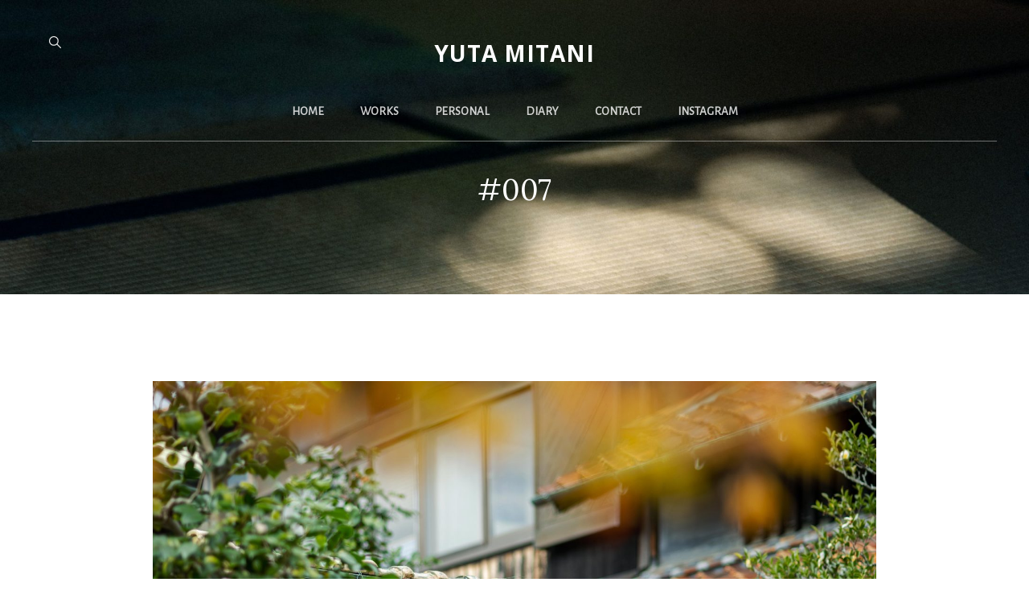

--- FILE ---
content_type: text/css
request_url: https://uchi-wa.com/wp/wp-content/themes/wen-travel/style.css?ver=20210814-70544
body_size: 319907
content:
/*
Theme Name: WEN Travel
Theme URI: https://wenthemes.com/item/wordpress-themes/wen-travel/
Author: WEN Themes
Author URI: https://wenthemes.com/
Description: WEN Travel is a responsive Travel WordPress theme with an abundance of expressive travel features and functionalities. The theme is ideal for all travel-related businesses and blogs like Travel Agencies, Travel Blogs, Travel journal, and Tourism Websites. The modern design is fully responsive and excellent to attract potential customers. A vast range of features has been power-packed into WEN Travel, making it a perfect theme to suit all travel businesses. WEN Travel is fully compatible with WP Travel Plugin, a popular travel WordPress plugin. In order to get Trip Filter and sections like Latest Trip and Destinations, you can activate the WP Travel WordPress Plugin. The theme comes with features like Gallery section with fluid design, Header Top Option, Portfolio section with Trips Destination Filter, Promotion Headline with Video option, Hero Content, Logo Slider, Stats, Team, Testimonials, and more. All of the sections and features in WEN Travel are fully customizable and absolutely easy to use. So, if your goal is to create a successful Travel WordPress theme, WEN Travel is the one to go for! Moreover, one-click demo is also available to minimize your time on website customization. Official Support Forum: https://themepalace.com/support-forum/ Full Demo: https://wenthemes.com/theme-demos/?demo=wen-travel
Version: 1.0.3
Requires at least: 5.4
Requires PHP: 5.6
Tested up to: 5.8
License: GNU General Public License v3 or later
License URI: http://www.gnu.org/licenses/gpl-3.0.html
Tags: one-column, two-columns, right-sidebar, left-sidebar, custom-background, custom-colors, custom-header, custom-menu, custom-logo, editor-style, featured-image-header, featured-images, flexible-header, footer-widgets, full-width-template, rtl-language-support, sticky-post, theme-options, threaded-comments, translation-ready, block-styles, wide-blocks, entertainment, photography, portfolio
Text Domain: wen-travel

This theme, like WordPress, is licensed under the GPL.
Use it to make something cool, have fun, and share what you've learned with others.
*/
/**
 * Table of Contents
 *
 * 1.0 - Normalize
 * 2.0 - Typography
 	* 2.1 - Font Family
 	* 2.2 - Font Size
 	* 2.3 - Heading
 * 3.0 - Core
 	* 3.1 - Elements
 	* 3.2 - Icons
 	* 3.3 - Lists
 	* 3.4 - Padding/Margin
 * 4.0 - Forms
 * 5.0 - Navigation
     *  5.1 - Next/Previous
     *  5.2 - Menus
     *  5.3 - Header
 * 6.0 - Modules
	 * 6.1 - Accessibility
	 * 6.2 - Alignments
	 * 6.3 - breadcrumbs
	 * 6.4 - captions
	 * 6.5 - clearings
	 * 6.6 - content
	 * 6.7 - media
	 * 6.8 - scroll-up
	 * 6.9 - sidebar
 * 7.0 - Site
 	* 7.1 - Primary
 	  * 7.1.1 - Comments
 	  * 7.1.2 - post and navigation
 	* 7.2 - Primary
 	  * 7.2.1 - Widgets

 	* 7.3 - Section
	 	* 7.3.1 - Contact
		* 7.3.2  - Feature Slider
		* 7.3.3  - Feature Content
		* 7.3.4  - Footer
	 	* 7.3.5  - Gallery
	 	* 7.3.6  - Hero Content
		* 7.3.7 - Logo Slider
		* 7.3.8 - Newsletter
		* 7.3.9 - Portfolio
		* 7.3.10 - Promotional
		* 7.3.11 - Services
		* 7.3.12 - Skills
		* 7.3.13 - Stats
		* 7.3.14 - Team
		* 7.3.15 - Testimonials
		* 7.3.16 - Why Choose Us
		* 7.3.17 - Woocommerce
		 *  7.3.17 - Clearing
		 *  7.3.17.1 - Layout
		 *  7.3.17.2 - Shop tables
		 *  7.3.17.3 - Products
		 *  7.3.17.4 - Infinite Scroll
		 *  7.3.17.5 - Onsale
		 *  7.3.17.6 - Price
		 *  7.3.17.7 - Buttons
		 *  7.3.17.8 - Single product
		 *  7.3.17.9 - Checkout
		 *  7.3.17.10 - My account
		 *  7.3.17.11 - General WooCommerce components
		 *  7.3.17.12 - Header cart
		 *  7.3.17.13 - Pagination
		 *  7.3.17.14 - Star rating
		 *  7.3.17.15 - Tabs
		 *  7.3.17.16 - Password strength meter
		 *  7.3.17.17 - Forms
		 *  7.3.17.18 - Notices
		 *  7.3.17.19 - WooCommerce widgets
		 *  7.3.17.20 - WooCommerce Price Filter
 * 8.0 - Media Queries
 *	  8.1 - >= 480px
 *    8.2 - >= 568px
 *    8.3 - >= 768px
 *    8.4 - >= 783px
 *    8.5 - >= 1024px
 *    8.6 - >= 1200px
 *	  8.7 - >= 1366px
 *    8.8 - >= 1600px
 *    8.9 - >= 1920px
 * 9.0 - Transition
 * 10.0 - Colors
 */
/**
 * 1.0 - Normalize
 *
 * Normalizing styles have been helped along thanks to the fine work of
 * Nicolas Gallagher and Jonathan Neal http://necolas.github.io/normalize.css/
 */
 html {
    font-family: sans-serif;
    line-height: 1.15;
    -ms-text-size-adjust: 100%;
    -webkit-text-size-adjust: 100%;
  }
  
  body {
    margin: 0;
  }
  
  article,
  aside,
  footer,
  header,
  nav,
  section {
    display: block;
  }
  
  h1 {
    font-size: 2em;
    margin: 0.67em 0;
  }
  
  figcaption,
  figure,
  main {
    display: block;
  }
  
  figure {
    margin: 1em 0;
  }
  
  hr {
    -webkit-box-sizing: content-box;
    box-sizing: content-box;
    height: 0;
    overflow: visible;
  }
  
  pre {
    font-family: monospace, monospace;
    font-size: 1em;
  }
  
  a {
    background-color: transparent;
    -webkit-text-decoration-skip: objects;
  }
  
  a:active,
  a:hover {
    outline-width: 0;
  }
  
  abbr[title] {
    border-bottom: 1px #767676 dotted;
    text-decoration: none;
  }
  
  b,
  strong {
    font-weight: inherit;
  }
  
  b,
  strong {
    font-weight: 700;
  }
  
  code,
  kbd,
  samp {
    font-family: monospace, monospace;
    font-size: 1em;
  }
  
  dfn {
    font-style: italic;
  }
  
  mark {
    background-color: #eee;
    color: #222;
  }
  
  small {
    font-size: 80%;
  }
  
  sub,
  sup {
    font-size: 75%;
    line-height: 0;
    position: relative;
    vertical-align: baseline;
  }
  
  sub {
    bottom: -0.25em;
  }
  
  sup {
    top: -0.5em;
  }
  
  audio,
  video {
    display: inline-block;
  }
  
  audio:not([controls]) {
    display: none;
    height: 0;
  }
  
  img {
    border-style: none;
  }
  
  svg:not(:root) {
    overflow: hidden;
  }
  
  button,
  input,
  optgroup,
  select,
  textarea {
    font-family: sans-serif;
    font-size: 100%;
    line-height: 1.15;
    margin: 0;
  }
  
  button,
  input {
    overflow: visible;
  }
  
  button,
  select {
    text-transform: none;
  }
  
  button,
  html [type="button"],
  [type="reset"],
  [type="submit"] {
    cursor: pointer;
    -webkit-appearance: button;
  }
  
  button:-moz-focus-inner,
  [type="button"]:-moz-focus-inner,
  [type="reset"]:-moz-focus-inner,
  [type="submit"]:-moz-focus-inner {
    border-style: none;
    padding: 0;
  }
  
  button:-moz-focusring,
  [type="button"]:-moz-focusring,
  [type="reset"]:-moz-focusring,
  [type="submit"]:-moz-focusring {
    outline: 1px dotted ButtonText;
  }
  
  fieldset {
    border: 1px solid #bbb;
    margin: 0 2px;
    padding: 0.35em 0.625em 0.75em;
  }
  
  legend {
    -webkit-box-sizing: border-box;
    box-sizing: border-box;
    color: inherit;
    display: table;
    max-width: 100%;
    padding: 0;
    white-space: normal;
  }
  
  progress {
    display: inline-block;
    vertical-align: baseline;
  }
  
  textarea {
    overflow: auto;
  }
  
  [type="checkbox"],
  [type="radio"] {
    -webkit-box-sizing: border-box;
    box-sizing: border-box;
    padding: 0;
  }
  
  [type="number"]:-webkit-inner-spin-button,
  [type="number"]:-webkit-outer-spin-button {
    height: auto;
  }
  
  [type="search"] {
    -webkit-appearance: textfield;
    outline-offset: -2px;
  }
  
  [type="search"]:-webkit-search-cancel-button,
  [type="search"]:-webkit-search-decoration {
    -webkit-appearance: none;
  }
  
  :-webkit-file-upload-button {
    -webkit-appearance: button;
    font: inherit;
  }
  
  details,
  menu {
    display: block;
  }
  
  summary {
    display: list-item;
  }
  
  canvas {
    display: inline-block;
  }
  
  template {
    display: none;
  }
  
  [hidden] {
    display: none;
  }
  
  /*--------------------------------------------------------------
  ## Colors
  --------------------------------------------------------------*/
  /*--------------------------------------------------------------
  ## Fonts
  --------------------------------------------------------------*/
  /*--------------------------------------------------------------
  ## Structure
  --------------------------------------------------------------*/
  /*--------------------------------------------------------------
  ## Transition
  --------------------------------------------------------------*/
  .site-header-cart,
  .menu-toggle-wrapper,
  .main-navigation a,
  header.site-header.transparent.fixed,
  .site-header .wrapper,
  .site-branding,
  .site-branding a {
    transition: all 0.3s ease-in-out;
    -o-transition: all 0.3s ease-in-out;
    -moz-transition: all 0.3s ease-in-out;
    -webkit-transition: all 0.3s ease-in-out;
  }
  
  button,
  button[disabled]:hover,
  button[disabled]:focus,
  .button,
  input[type="button"],
  input[type="button"][disabled]:hover,
  input[type="button"][disabled]:focus,
  input[type="reset"],
  input[type="reset"][disabled]:hover,
  input[type="reset"][disabled]:focus,
  input[type="submit"],
  input[type="submit"][disabled]:hover,
  input[type="submit"][disabled]:focus {
    -webkit-transition: background-color 0.3s ease-in-out;
    transition: background-color 0.3s ease-in-out;
  }
  
  input[type="date"],
  input[type="time"],
  input[type="datetime-local"],
  input[type="week"],
  input[type="month"],
  input[type="text"],
  input[type="email"],
  input[type="url"],
  input[type="password"],
  input[type="search"],
  input[type="tel"],
  input[type="number"],
  textarea {
    -webkit-transition: 0.3s background-color ease-in-out,
      0.3s border-color ease-in-out;
    transition: 0.3s background-color ease-in-out, 0.3s border-color ease-in-out;
  }
  
  /**
   * 2.0 - Typography
   */
  /*--------------------------------------------------------------
  ## Font Family
  --------------------------------------------------------------*/
  /**
   * 2.1 - Font-Family
   */
  body,
  button,
  input,
  select,
  textarea,
  .trip-filter-section .description-box button,
  #testimonial-content-section .entry-title,
  .widget-title,
  .posts-navigation a,
  #stats-section .entry-title,
  input[type="submit"].submit,
  .filter-button-group .button,
  button,
  .button,
  .woocommerce #respond input#submit,
  .woocommerce a.button,
  .woocommerce button.button,
  .woocommerce input.button,
  .post-navigation .post-title,
  .comment-meta .author-name,
  #content #infinite-handle span button,
  .ui-tabs .ui-tabs-nav li a,
  input[type="button"],
  input[type="reset"],
  input[type="submit"],
  input[type="submit"].wpcf7-submit,
  .team-content-wrapper .entry-title {
    font-family: "Open Sans", sans-serif;
  }
  
  .main-navigation .nav-menu li a,
  .menu-label {
    font-family: "Alegreya Sans", sans-serif;
  }
  
  h1,
  h2,
  h3,
  h4,
  h5,
  h6 {
    font-family: "Lora", serif;
  }
  
  .site-title,
  .site-description {
    font-family: "Open Sans", sans-serif;
  }
  
  /*--------------------------------------------------------------
  ## Font Size
  --------------------------------------------------------------*/
  /**
   * 2.2 - Font-size
   */
  body {
    font-size: 18px;
    font-size: 1.125rem;
    font-weight: 400;
    line-height: 1.75;
  }
  
  .post-navigation .nav-subtitle {
    font-size: 12px;
    font-size: 0.75rem;
  }
  
  .site-info,
  .site-description,
  .entry-footer .entry-meta,
  #testimonial-content-section .entry-meta,
  .entry-meta,
  .entry-meta a,
  .breadcrumb-area,
  .woocommerce .woocommerce-breadcrumb,
  .post-navigation .meta-nav,
  .woocommerce-review__published-date,
  .widget-title,
  .page .site-main .entry-footer .entry-meta,
  .single .site-main .entry-footer .entry-meta,
  .wp-playlist-item-artist,
  button,
  .button,
  .wp-travel.trip-headline-wrapper .wp-travel-booknow-btn,
  .more-link,
  input[type="button"],
  input[type="reset"],
  input[type="submit"],
  .comment-reply-link,
  .top-main-wrapper .header-top-left ul li,
  .team-content-wrapper .entry-meta,
  .wpcf7 label {
    font-size: 13px;
    font-size: 0.8125rem;
  }
  
  .posts-navigation,
  #content #infinite-handle span button,
  .comment-notes,
  .comment-awaiting-moderation,
  .logged-in-as,
  .form-allowed-tags,
  #feature-slider-section .entry-meta,
  .comment-subscription-form {
    font-size: 14px;
    font-size: 0.875rem;
  }
  
  input,
  select,
  textarea,
  .site-header .icon,
  .search-submit,
  .pagination,
  .woocommerce-pagination,
  .breadcrumb-area,
  ul.products li.product .woocommerce-loop-product__title,
  .post-navigation .nav-title,
  .author-description .author-title,
  .menu-toggle-close,
  .dropdown-toggle,
  .search-submit:before,
  .cart-contents:before,
  .navigation.pagination a,
  .menu-label,
  .menu-toggle,
  .main-navigation a,
  .sidebar .team-content-wrapper .entry-container > *,
  .featured-video-content-wrapper .entry-title,
  .section-subtitle,
  .trip-filter-section .description-box button,
  .skillbar-header .entry-title,
  .skillbar-header .skill-bar-percent,
  .wp-playlist-item-title {
    font-size: 15px;
    font-size: 0.9375rem;
  }
  
  .featured-trip-content-wrapper .entry-container del,
  .testimonial-content-section .position,
  input,
  select,
  optgroup,
  textarea,
  .trip-content-wrapper .price,
  .trip-content-wrapper .amount,
  .portfolio-content-section.itineraries
    .portfolio-content-wrapper
    .entry-container-inner-wrap
    .price
    .label,
  .portfolio-content-section.destination
    .portfolio-content-wrapper
    .entry-container-inner-wrap
    .price
    .label,
  .header-media-tagline,
  .tiled-gallery-item .tiled-gallery-caption,
  #stats-section .entry-summary,
  #stats-section .entry-content,
  .filter-button-group .button,
  .sidebar .widget,
  .sidebar .social-links-menu li a .icon,
  .left-content .price-offer .price-per-person .price-content {
    font-size: 16px;
    font-size: 1rem;
  }
  
  input::-moz-placeholder {
    /* Chrome/Opera/Safari */
    font-size: 16px;
    font-size: 1rem;
  }
  
  input:-moz-placeholder {
    /* Firefox 18- */
    font-size: 16px;
    font-size: 1rem;
  }
  
  input::-webkit-input-placeholder {
    /* Chrome/Opera/Safari */
    font-size: 16px;
    font-size: 1rem;
  }
  
  input:-ms-input-placeholder {
    /* IE 10+ */
    font-size: 16px;
    font-size: 1rem;
  }
  
  textarea::-moz-placeholder {
    /* Chrome/Opera/Safari */
    font-size: 16px;
    font-size: 1rem;
  }
  
  textarea:-moz-placeholder {
    /* Firefox 18- */
    font-size: 16px;
    font-size: 1rem;
  }
  
  textarea::-webkit-input-placeholder {
    /* Chrome/Opera/Safari */
    font-size: 16px;
    font-size: 1rem;
  }
  
  textarea:-ms-input-placeholder {
    /* IE 10+ */
    font-size: 16px;
    font-size: 1rem;
  }
  
  aside.footer-widget-area .widget,
  .comment-content,
  .comment-meta .author-name,
  .testimonial-content-section .entry-title,
  .hero-content-wrapper .video-wrapper .section-description {
    font-size: 18px;
    font-size: 1.125rem;
  }
  
  .entry-title,
  .comments-title,
  .site-title,
  .custom-header-form form h2,
  .comment-reply-title,
  ul.products li.product .woocommerce-loop-product__title {
    font-size: 24px;
    font-size: 1.5rem;
  }
  
  .archive-posts-wrapper .entry-title,
  .woocommerce-posts-wrapper .entry-title {
    font-size: 26px;
    font-size: 1.625rem;
  }
  
  .entry-content h1,
  .entry-summary h1,
  .comment-content h1,
  .textwidget h1,
  .home .header-media .entry-title,
  .promotion-section .entry-title,
  #stats-section .entry-title,
  #feature-slider-section .entry-title,
  #footer-instagram .widget-title,
  .left-content .price-offer .currency,
  .latest-trip-section .hentry-inner .entry-container .amount,
  .portfolio-content-section.itineraries
    .portfolio-content-wrapper
    .hentry-inner
    .entry-container
    .amount,
  .portfolio-content-section.destination
    .portfolio-content-wrapper
    .hentry-inner
    .entry-container
    .amount,
  .singular-content-wrap .entry-title,
  .page-title,
  .archive-post-wrap .hentry .entry-title {
    font-size: 32px;
    font-size: 2rem;
  }
  
  .section-title,
  #contact-section .entry-container .inner-container .entry-title {
    font-size: 36px;
    font-size: 2.25rem;
  }
  
  .left-content .price-offer .price-per-person span.amount {
    font-size: 70px;
    font-size: 4.375rem;
  }
  
  #stats-section .entry-summary,
  #stats-section .entry-content,
  .post-password-form label,
  .site-navigation a,
  .entry-title,
  .woocommerce form label,
  .woocommerce-tabs ul.tabs li a,
  .single-product div.product .entry-summary .entry-title,
  .woocommerce .product-container .wc-forward,
  .contact-details li .contact-details-label,
  .contact-content-wrapper form p > label,
  #testimonial-content-section .entry-title,
  .posts-navigation a,
  .comment-form label,
  #hero-section .hentry .entry-container blockquote,
  .archive-post-wrap .entry-footer .entry-meta,
  .post-navigation .post-title,
  #stats-section h2.entry-title,
  .singular-content-wrap .entry-title,
  .singular-content-wrap .section-title,
  .page-title,
  .portfolio-content-section.itineraries
    .portfolio-content-wrapper
    .hentry-inner
    .entry-container
    .amount,
  .portfolio-content-section.destination
    .portfolio-content-wrapper
    .hentry-inner
    .entry-container
    .amount,
  .latest-trip-section .hentry-inner .entry-container .amount,
  .comment-reply-link,
  .comment-meta .author-name,
  .trip-filter-section .description-box .item select,
  .portfolio-content-wrapper .entry-title,
  .post-navigation .nav-title,
  .left-content .price-offer .offer-lists a,
  #content #infinite-handle span button,
  .site-title {
    font-weight: 700;
  }
  
  .section-title,
  .section-subtitle {
    font-weight: 400;
  }
  
  big {
    font-size: 125%;
  }
  
  input,
  select,
  textarea,
  .widget,
  .widget .hentry .entry-title,
  .site-header .icon,
  .search-submit,
  .pagination,
  .woocommerce-pagination,
  .breadcrumb-area,
  aside.footer-widget-area .widge,
  .sidebar .widget,
  .widget .widget-title,
  ul.products li.product .woocommerce-loop-product__title,
  .post-navigation .nav-title,
  .author-description .author-title,
  .menu-toggle-close,
  .dropdown-toggle,
  .search-submit:before,
  .cart-contents:before,
  .navigation.pagination a,
  .menu-label,
  .menu-toggle,
  .portfolio-content-section.itineraries
    .portfolio-content-wrapper
    .entry-container
    .price
    .label,
  .portfolio-content-section.destination
    .portfolio-content-wrapper
    .entry-container
    .price
    .label,
  .main-navigation a,
  .sidebar .team-content-wrapper .entry-container > *,
  .menu-toggle,
  .featured-video-content-wrapper .entry-title,
  .section-subtitle,
  .skillbar-header .entry-title,
  .skillbar-header .skill-bar-percent,
  .wp-playlist-item-title {
    line-height: 1.75;
  }
  
  /*--------------------------------------------------------------
  ## Headings
  --------------------------------------------------------------*/
  /**
   * 2.3 - Heading
   */
  h1,
  h2,
  h3,
  h4,
  h5,
  h6 {
    clear: both;
    font-weight: 700;
    line-height: 1.13;
    margin: 0;
    text-rendering: optimizeLegibility;
  }
  
  h1:first-child,
  h2:first-child,
  h3:first-child,
  h4:first-child,
  h5:first-child,
  h6:first-child {
    margin-top: 0;
  }
  
  p {
    margin: 0 0 1.666666666666667em 0;
  }
  
  dfn,
  cite,
  em,
  i {
    font-style: italic;
  }
  
  address {
    font-style: italic;
    margin: 0 0 1.75em;
  }
  
  code,
  kbd,
  tt,
  var,
  samp {
    font-family: Inconsolata, monospace;
    font-size: 1em;
  }
  
  pre {
    font-family: Inconsolata, monospace;
    line-height: 1.5;
    margin: 0 0 1.75em;
    max-width: 100%;
    overflow: auto;
    padding: 1.75em;
    white-space: pre;
    white-space: pre-wrap;
    word-wrap: break-word;
  }
  
  code {
    padding: 0.125em 0.25em;
  }
  
  abbr,
  acronym {
    border-bottom: 1px dotted;
    cursor: help;
  }
  
  mark,
  ins {
    padding: 0.125em 0.25em;
    text-decoration: none;
  }
  
  big {
    font-size: 125%;
  }
  
  /**
   * 3.0 - Elements
   */
  /*--------------------------------------------------------------
  ## elements
  --------------------------------------------------------------*/
  /**
   * 3.1 - Elements
   */
  html {
    -webkit-box-sizing: border-box;
    box-sizing: border-box;
  }
  
  *,
  *:before,
  *:after {
    /* Inherit box-sizing to make it easier to change the property for components that leverage other behavior; see http://css-tricks.com/inheriting-box-sizing-probably-slightly-better-best-practice/ */
    -webkit-box-sizing: inherit;
    box-sizing: inherit;
  }
  
  hr {
    border: 0;
    height: 1px;
    margin: 0 0 1.75em;
  }
  
  ul,
  ol {
    margin: 0;
  }
  
  li > ul,
  li > ol {
    margin-bottom: 0;
  }
  
  dl {
    margin: 0 0 1.75em;
  }
  
  dt {
    font-weight: 700;
  }
  
  dd {
    margin: 0 1.5em 1.75em;
  }
  
  img {
    height: auto;
    /* Make sure images are scaled correctly. */
    max-width: 100%;
    /* Adhere to container width. */
    vertical-align: middle;
  }
  
  del {
    opacity: 0.8;
  }
  
  table,
  caption,
  th,
  td {
    border: 1px solid;
  }
  
  table {
    border-collapse: separate;
    border-spacing: 0;
    margin: 0 0 1.75em;
    table-layout: fixed;
    /* Prevents HTML tables from becoming too wide */
    width: 100%;
  }
  
  caption {
    border-width: 1px 1px 0 1px;
    font-weight: 700;
    text-align: center;
  }
  
  th,
  td {
    font-weight: normal;
    text-align: left;
  }
  
  th {
    font-weight: 700;
  }
  
  tbody th {
    font-weight: 400;
  }
  
  thead th,
  .wp-block-table td,
  .wp-block-table th,
  tbody td {
    border-width: 0 1px 1px 0;
  }
  
  thead th:last-child {
    border-right: 0;
  }
  
  caption,
  th,
  td {
    padding: 0.778em;
  }
  
  .displaynone {
    display: none;
  }
  
  .displayblock {
    display: block;
  }
  
  .cover-link {
    display: block;
    height: 100%;
  }
  
  .drop-cap:first-letter {
    float: left;
    font-size: 120px;
    font-size: 7.5rem;
    font-weight: 700;
    line-height: 0.6;
    margin: 14px 16px 5px -3px;
  }
  
  .author-thumb,
  .product-container a,
  #team-dots,
  .footer-contact,
  #feature-slider-section .owl-prev,
  #feature-slider-section .owl-next,
  .custom-header-media .wp-custom-header-video-button,
  .archive-post-wrap .hentry-inner,
  #feature-slider-section .slider-content-wrapper,
  #scrollup {
    display: -webkit-box;
    display: -ms-flexbox;
    display: flex;
    -ms-flex-wrap: wrap;
    flex-wrap: wrap;
  }
  
  a,
  #gallery-section .gallery-item .gallery-icon a:before,
  #gallery-section .tiled-gallery .tiled-gallery-item a:before,
  .more-link,
  #service-section .post-thumbnail img,
  .button,
  input[type="button"],
  input[type="reset"],
  input[type="submit"],
  #team-dots li,
  .owl-carousel .owl-dots button.owl-dot,
  #promotion-section .play-video .play-button,
  .logo-slider-section .owl-prev:before,
  .logo-slider-section .owl-next:before,
  #promotion-section .button.play-button:before,
  .entry-content button,
  .entry-summary button,
  .feature-slider-wrapper .entry-container .entry-title span,
  .featured-content-section .post-thumbnail img,
  .featured-content-section .hentry-inner,
  button,
  #content #infinite-handle span.ctis-load-more button,
  .menu-inside-wrapper,
  .post-navigation .nav-title,
  #site-header-top-menu,
  .more-link:before,
  .more-link,
  #scrollup:after,
  button .icon,
  .service-section .hentry-inner,
  .portfolio-content-section.itineraries .hentry-inner,
  .portfolio-content-section.destination .hentry-inner,
  .featured-trip-section .hentry-inner,
  .portfolio-content-wrapper .post-thumbnail,
  .portfolio-content-wrapper .post-thumbnail img,
  #testimonial-content-section .entry-summary:before,
  #testimonial-content-section .entry-content:before,
  .featured-trip-section .title_price_wrapper,
  .gallery .gallery-icon.landscape img,
  .blocks-gallery-grid figure img,
  .navigation-classic .main-navigation ul li > ul,
  .site-content .archive-posts-wrapper .posts-navigation .nav-links > div a,
  #scrollup {
    -webkit-transition: 0.3s ease-in-out;
    transition: 0.3s ease-in-out;
  }
  
  #sticky-playlist-section .wrapper {
    padding-left: 30px;
    padding-right: 30px;
  }
  
  #service-section .more-link,
  .testimonial-content-section .more-link,
  .archive-posts-wrapper .more-link,
  #featured-content-section .section-content-wrapper .hentry .more-link,
  #stats-section .hentry .more-link,
  .portfolio-content-section .hentry .more-link {
    font-weight: 700;
    padding: 0;
  }
  
  #service-section .more-link:hover,
  #service-section .more-link:focus,
  .testimonial-content-section .more-link:hover,
  .testimonial-content-section .more-link:focus,
  .archive-posts-wrapper .more-link:hover,
  .archive-posts-wrapper .more-link:focus,
  #featured-content-section .section-content-wrapper .hentry .more-link:hover,
  #featured-content-section .section-content-wrapper .hentry .more-link:focus,
  #stats-section .hentry .more-link:hover,
  #stats-section .hentry .more-link:focus,
  .portfolio-content-section .hentry .more-link:hover,
  .portfolio-content-section .hentry .more-link:focus {
    -webkit-box-shadow: none;
    box-shadow: none;
    -webkit-transform: none;
    transform: none;
  }
  
  .ghost-button .more-link {
    background-color: transparent;
    border: 1px solid;
  }
  
  .ghost-button .more-link:hover,
  .ghost-button .more-link:focus {
    border-color: transparent;
  }
  
  .latest-trip-section p .more-link,
  .featured-trip-section p .more-link {
    display: none;
  }
  
  .wp-block-pullquote cite,
  .wp-block-quote cite,
  cite,
  .latest-trip-section label,
  del,
  .entry-meta a,
  .sidebar .widget-wrap li a,
  .widget_recent_entries li a,
  .testimonial-content-section .entry-meta span,
  .onsale,
  .entry-breadcrumbs a,
  .woocommerce.woocommerce-active .woocommerce-breadcrumb a,
  p.stars a,
  .single footer .entry-meta a,
  p.stars a:before,
  .controller:before,
  .tag-cloud-link,
  .select2-results__option,
  body.no-header-media-image
    .site-header
    .site-header-main
    .site-header-menu
    .menu-inside-wrapper
    .main-navigation
    .nav-menu
    .current_page_item
    > a,
  #footer-newsletter .wrapper .section-description,
  .widget-wrap span.post-date,
  .contact-section .entry-container a,
  .archive .section-content-wrapper .more-link .readmore,
  .faq-section .hentry .more-link,
  .team-section .hentry .more-link,
  .testimonials-content-wrapper.section.testimonial-wrapper .cycle-prev:before,
  .testimonials-content-wrapper.section.testimonial-wrapper .cycle-prev:after,
  .testimonials-content-wrapper.section.testimonial-wrapper .cycle-next:before,
  .clients-content-wrapper .controller .cycle-pager span,
  .testimonials-content-wrapper .entry-title a,
  .sidebar .widget-wrap .more-link,
  .archive-content-wrap
    .section-content-wrapper.layout-one
    .entry-container
    > .entry-meta
    .posted-on
    a,
  .team-section .entry-meta,
  .comment-permalink,
  .comment-edit-link,
  .entry-title span,
  .nav-subtitle,
  .single .site-main .entry-footer .entry-meta .tags-links .icon,
  .nav-menu .menu-item-has-children > a:before,
  .nav-menu .menu_item_has_children > a:before,
  .site-info p,
  .product-content-section span.woocommerce-Price-amount,
  .vcard,
  .position,
  .entry-meta a {
    opacity: 0.6;
  }
  
  .entry-meta a:hover,
  .entry-meta a:focus,
  .sidebar .widget-wrap li a:hover,
  .sidebar .widget-wrap li a:focus,
  .widget_recent_entries li a:hover,
  .widget_recent_entries li a:focus,
  .testimonial-content-section .entry-meta span:hover,
  .testimonial-content-section .entry-meta span:focus,
  .onsale:hover,
  .onsale:focus,
  .entry-breadcrumbs a:hover,
  .entry-breadcrumbs a:focus,
  .woocommerce.woocommerce-active .woocommerce-breadcrumb a:hover,
  .woocommerce.woocommerce-active .woocommerce-breadcrumb a:focus,
  p.stars a:hover,
  p.stars a:focus,
  .single footer .entry-meta a:hover,
  .single footer .entry-meta a:focus,
  .tag-cloud-link:hover,
  .tag-cloud-link:focus,
  .select2-results__option:hover,
  .select2-results__option:focus,
  body.no-header-media-image
    .site-header
    .site-header-main
    .site-header-menu
    .menu-inside-wrapper
    .main-navigation
    .nav-menu
    .current_page_item
    > a:hover,
  body.no-header-media-image
    .site-header
    .site-header-main
    .site-header-menu
    .menu-inside-wrapper
    .main-navigation
    .nav-menu
    .current_page_item
    > a:focus,
  .widget-wrap span.post-date:hover,
  .widget-wrap span.post-date:focus,
  .contact-section .entry-container a:hover,
  .contact-section .entry-container a:focus,
  .archive .section-content-wrapper .more-link .readmore:hover,
  .archive .section-content-wrapper .more-link .readmore:focus,
  .faq-section .hentry .more-link:hover,
  .faq-section .hentry .more-link:focus,
  .team-section .hentry .more-link:hover,
  .team-section .hentry .more-link:focus,
  .testimonials-content-wrapper .entry-title a:hover,
  .testimonials-content-wrapper .entry-title a:focus,
  .sidebar .widget-wrap .more-link:hover,
  .sidebar .widget-wrap .more-link:focus,
  .archive-content-wrap
    .section-content-wrapper.layout-one
    .entry-container
    > .entry-meta
    .posted-on
    a:hover,
  .archive-content-wrap
    .section-content-wrapper.layout-one
    .entry-container
    > .entry-meta
    .posted-on
    a:focus,
  .team-section .entry-meta:hover,
  .team-section .entry-meta:focus,
  .comment-permalink:hover,
  .comment-permalink:focus,
  .comment-edit-link:hover,
  .comment-edit-link:focus,
  .entry-title span:hover,
  .entry-title span:focus,
  .nav-subtitle:hover,
  .nav-subtitle:focus,
  .product-content-section span.woocommerce-Price-amount:hover,
  .product-content-section span.woocommerce-Price-amount:focus,
  .vcard:hover,
  .vcard:focus,
  .position:hover,
  .position:focus,
  .entry-meta a:hover,
  .entry-meta a:focus {
    opacity: 1;
  }
  
  .sidebar .social-links-menu li a {
    opacity: 1;
  }
  
  /*--------------------------------------------------------------
  ## icons
  --------------------------------------------------------------*/
  /**
   * 3.2 - icons
   */
  .icon {
    display: inline-block;
    fill: currentColor;
    height: 1em;
    position: relative;
    /* Align more nicely with capital letters */
    top: -0.1em;
    vertical-align: middle;
    width: 1em;
  }
  
  /**
   * 3.1 - SVGs Fallbacks
   */
  .svg-fallback {
    display: none;
  }
  
  .no-svg .svg-fallback {
    display: inline-block;
  }
  
  .no-svg .dropdown-toggle {
    padding: 0;
    right: 0;
    text-align: center;
    width: 48px;
    height: 52px;
  }
  
  .no-svg .dropdown-toggle .svg-fallback.icon-angle-down {
    font-size: 20px;
    font-size: 1.25rem;
    font-weight: 400;
    line-height: 1;
    -webkit-transform: rotate(180deg);
    /* Chrome, Safari, Opera */
    /* IE 9 */
    transform: rotate(180deg);
  }
  
  .no-svg .dropdown-toggle.toggled-on .svg-fallback.icon-angle-down {
    -webkit-transform: rotate(0);
    /* Chrome, Safari, Opera */
    /* IE 9 */
    transform: rotate(0);
  }
  
  .no-svg .dropdown-toggle .svg-fallback.icon-angle-down:before {
    content: "\005E";
  }
  
  .no-svg .social-navigation li a .screen-reader-text,
  .no-svg .search-submit .screen-reader-text {
    clip: auto;
    font-size: 16px;
    font-size: 1rem;
    font-weight: 400;
    height: auto;
    position: relative !important;
    /* overrides previous !important styles */
    width: auto;
  }
  
  /*--------------------------------------------------------------
  ## lists
  --------------------------------------------------------------*/
  /**
   * 3.3 - lists
   */
  ul {
    list-style: disc;
  }
  
  ul,
  ol {
    margin-left: 18px;
    margin-bottom: 0;
    padding: 0;
  }
  
  ul li,
  ol li {
    line-height: 30px;
    margin-bottom: 14px;
    padding-left: 13px;
  }
  
  ol ol,
  ul ul {
    margin: 35px;
  }
  
  ul li > ul,
  ol li > ol,
  ul li > ol,
  ol li > ul {
    margin-top: 0;
    margin-bottom: 0;
  }
  
  /*--------------------------------------------------------------
  ## padding-margin
  --------------------------------------------------------------*/
  /**
   * 3.4 - Padding/Margin
   */
  .menu-toggle {
    padding: 12px;
  }
  
  .main-navigation a {
    padding: 14px 0;
  }
  
  .cat-links a {
    margin-right: 5px;
  }
  
  .section-subtitle {
    margin-bottom: 14px;
  }
  
  .page-title + .section-subtitle {
    margin-bottom: 0;
    margin-top: 14px;
  }
  
  #stats-section .entry-summary,
  #stats-section .entry-content {
    margin-top: 7px;
  }
  
  .promotion-section .section-content-wrapper .post-thumbnail {
    margin-top: 14px;
  }
  
  p {
    margin-top: 0;
  }
  
  .singular-content-wrap .entry-content,
  .singular-content-wrap .entry-summary {
    margin-top: 0;
  }
  
  .section-heading-wrapper {
    margin: 0 auto;
    padding: 0 30px 35px;
  }
  
  .section {
    padding: 42px 0 7px 0;
  }
  
  .custom-header + .section:not(.portfolio-content-section.has-background-image),
  .feature-slider-section
    + .section:not(.portfolio-content-section.has-background-image),
  .custom-header + .section:not(.promotion-section),
  .feature-slider-section + .section:not(.promotion-section) {
    padding-top: 42px;
  }
  
  .custom-header + .portfolio-content-section.has-background-image,
  .feature-slider-section + .portfolio-content-section.has-background-image,
  .custom-header + .promotion-section,
  .feature-slider-section + .promotion-section {
    margin-top: 42px;
  }
  
  .section.stats-section {
    padding-top: 42px;
  }
  
  .portfolio-content-section.itineraries
    .portfolio-content-wrapper
    .hentry-inner
    .entry-container
    .entry-header,
  .portfolio-content-section.itineraries
    .portfolio-content-wrapper
    .hentry-inner
    .entry-container
    .trip-footer,
  .portfolio-content-section.destination
    .portfolio-content-wrapper
    .hentry-inner
    .entry-container
    .entry-header,
  .portfolio-content-section.destination
    .portfolio-content-wrapper
    .hentry-inner
    .entry-container
    .trip-footer {
    padding: 25px;
  }
  
  .featured-trip-section .title_price_wrapper .entry-title,
  .trip-content-wrapper .entry-header .entry-title {
    margin-bottom: 7px;
  }
  
  .hero-section .entry-container {
    margin-top: 14px;
  }
  
  .header-style-one .site-header-menu {
    margin-top: 0;
  }
  
  #trip-filter-section.section.trip-filter-section {
    padding-bottom: 37px;
    padding-top: 42px;
  }
  
  .trip-filter-section + .section {
    padding-top: 42px;
  }
  
  .custom-header .header-media-tagline {
    margin-bottom: 21px;
  }
  
  .skill-section.has-background-image {
    padding-top: 0;
  }
  
  .custom-header.header-media {
    padding: 40px 0;
  }
  
  .hero-content-wrapper .video-wrapper .section-title {
    margin-bottom: 10px;
  }
  
  .hero-content-wrapper .video-wrapper .section-description {
    margin-bottom: 18px;
  }
  
  .custom-header-content {
    padding: 30px 0;
  }
  
  .content-frame .custom-header-content {
    padding: 30px;
  }
  
  .custom-header-content-wrapper .entry-breadcrumbs {
    padding-left: 0;
    padding-right: 0;
  }
  
  .pagination .page-numbers.prev,
  .pagination .page-numbers.next {
    padding: 7px 21px;
  }
  
  .site-content > .wrapper {
    padding: 42px 0;
  }
  
  .site-content .wrapper > .sidebar {
    margin-top: 42px;
  }
  
  .author-info {
    padding: 55px;
  }
  
  .archive-posts-wrapper .section-content-wrapper .entry-title {
    margin-bottom: 14px;
  }
  
  #testimonial-content-section
    .section-content-wrapper
    .entry-container
    .entry-content,
  #testimonial-content-section
    .section-content-wrapper
    .entry-container
    .entry-summary,
  .featured-content-section .entry-container {
    padding: 35px;
  }
  
  .team-content-wrapper .entry-container {
    padding: 0 35px 35px;
  }
  
  #testimonial-content-section
    .section-content-wrapper
    .entry-container
    .entry-content,
  #testimonial-content-section
    .section-content-wrapper
    .entry-container
    .entry-summary {
    padding-top: 70px;
  }
  
  .widget-column {
    padding: 21px 30px;
  }
  
  .footer-widget-area {
    padding-bottom: 21px;
    padding-top: 21px;
  }
  
  .single .site-main .entry-header,
  .page .site-main .entry-header,
  .archive .page-header,
  .error404 .page-header,
  .search .page-header,
  .woocommerce-products-header {
    margin-bottom: 35px;
    text-align: center;
  }
  
  .comment-notes,
  .comment-awaiting-moderation,
  .logged-in-as,
  .form-allowed-tags {
    margin: 0 0 35px;
  }
  
  .comments-area {
    margin-top: 42px;
  }
  
  .author-avatar,
  .author-description,
  .comment-reply-title {
    margin: 0 0 24px;
  }
  
  .widget {
    margin: 0 0 42px;
  }
  
  .sidebar.widget-area section.widget {
    margin-bottom: 0;
  }
  
  .sidebar .widget .widget-wrap {
    margin-bottom: 0;
    padding: 17px 0;
  }
  
  .sidebar .widget:last-child .widget-wrap {
    border-bottom: 0;
    margin-bottom: 0;
  }
  
  .widget .widget-title {
    margin: 0 0 28px;
  }
  
  .content-area .section-heading-wrapper {
    padding-top: 0;
  }
  
  .footer-contact {
    margin-top: 42px;
  }
  
  .widget li > ul,
  .widget li > ol {
    clear: both;
    margin-top: 7px;
    margin-left: 14px;
  }
  
  .section-content-wrapper {
    padding: 0 30px;
  }
  
  .inner-section-content-wrapper {
    padding: 0 30px 42px;
  }
  
  .skill-section .section-content-wrapper {
    padding: 42px 30px 7px 30px;
  }
  
  .site-content .section-content-wrapper {
    padding: 0;
  }
  
  .section-content-wrapper .post-thumbnail,
  .section-content-wrapper .post-thumbnail-background {
    margin: 0 0 14px;
  }
  
  .logo-slider-section .section-content-wrapper .entry-title {
    margin-bottom: 0;
  }
  
  .section-content-wrapper .entry-header .entry-meta {
    padding-top: 0;
  }
  
  .entry-meta {
    margin-bottom: 7px;
    margin-top: 0;
    padding: 0;
  }
  
  .service-section .entry-meta {
    margin-bottom: 0;
    margin-top: 7px;
  }
  
  .archive-posts-wrapper .section-content-wrapper .entry-meta {
    margin-top: 9px;
  }
  
  .archive-posts-wrapper
    .section-content-wrapper
    .entry-header
    .entry-title
    + .entry-meta {
    margin-bottom: 0;
  }
  
  .section-content-wrapper .entry-summary,
  .section-content-wrapper .entry-content,
  .more-button,
  .contact-us-form form {
    margin: 14px 0 0;
    width: 100%;
  }
  
  .latest-trip-section .price {
    margin-bottom: 14px;
  }
  
  .section-content-wrapper .entry-container > :first-child {
    margin-top: 0;
  }
  
  .section-content-wrapper .hentry-inner > :last-child,
  .section-content-wrapper .entry-container > :last-child {
    margin-bottom: 0;
  }
  
  .woocommerce-posts-wrapper {
    max-width: 1500px;
    margin: 0 auto;
  }
  
  .singular-content-wrap .entry-header .entry-meta {
    margin: 21px 0 0 0;
  }
  
  .more-link,
  .entry-content button,
  .entry-summary button {
    clear: both;
  }
  
  .section-description {
    margin-top: 14px;
  }
  
  .section-description p {
    margin-bottom: 0;
  }
  
  .promotion-section .section-title-wrapper {
    margin-bottom: 14px;
  }
  
  .custom-header-content > :last-child,
  .singular-content-wrap > :last-child,
  .site-header-text > :last-child,
  .section-description-wrapper > :last-child,
  .taxonomy-description-wrapper > :last-child,
  .widget-column > :last-child,
  .widget-area .widget .hentry:last-child,
  .widget-area .widget .hentry .entry-meta,
  .widget-area > :last-child,
  .widget > :last-child,
  .widget li:last-child,
  .widget embed:last-child,
  .widget iframe:last-child,
  .widget object:last-child,
  .widget video:last-child,
  .entry-content > :last-child,
  .entry-summary > :last-child,
  .page-content > :last-child,
  .comment-content > :last-child,
  .textwidget > :last-child,
  .widget_nav_menu ul,
  #colophon .widget li:last-child {
    margin-bottom: 0;
  }
  
  .widget-area .ewfeaturedpostpageimage .featured-image {
    margin-top: 0;
    margin-bottom: 0;
  }
  
  .custom-logo {
    margin: 0 auto;
  }
  
  .has-header-video .custom-header-content {
    padding-bottom: 178px;
  }
  
  .entry-title {
    margin: 0;
  }
  
  .widget-area .entry-meta {
    margin-top: 0;
  }
  
  .taxonomy-description-wrapper {
    margin-top: 7px;
  }
  
  #testimonial-content-section.has-post-thumbnail .entry-container {
    padding: 84px 30px 42px;
  }
  
  .post-navigation div + div,
  .posts-navigation div + div {
    margin-top: 30px;
  }
  
  .post-navigation {
    padding-top: 7px;
  }
  
  .wp-caption .wp-caption-text {
    padding: 7px 14px;
  }
  
  button,
  .button,
  input[type="button"],
  input[type="reset"],
  input[type="submit"],
  .posts-navigation a,
  #content #infinite-handle span button,
  .header-media .more-link,
  #feature-slider-section .more-link,
  #hero-section .more-link,
  .promotion-section .more-link {
    padding: 13px 27px;
  }
  
  input[type="date"],
  input[type="time"],
  input[type="datetime-local"],
  input[type="week"],
  input[type="month"],
  input[type="text"],
  input[type="email"],
  input[type="url"],
  input[type="password"],
  input[type="search"],
  input[type="tel"],
  input[type="number"],
  textarea {
    padding: 12px 14px;
  }
  
  .site-footer-menu .wrapper > #social-footer-navigation {
    margin-bottom: 70px;
  }
  
  .above-footer {
    padding-bottom: 0;
  }
  
  .sidebar .ewnewsletter .widget-inner-wrap,
  .sidebar .ewnewsletter .widget-inner {
    padding: 0;
  }
  
  .custom-header-form {
    padding: 35px;
  }
  
  /*--------------------------------------------------------------
  ## fields
  --------------------------------------------------------------*/
  /**
   * 4.0 - Forms
   */
  input {
    line-height: normal;
  }
  
  .more-link,
  .wp-block-file a.wp-block-file__button,
  .button,
  button[disabled]:hover,
  button[disabled]:focus,
  .entry-content button,
  .entry-summary button,
  input[type="button"],
  .wp-travel.trip-headline-wrapper .wp-travel-booknow-btn,
  input[type="button"][disabled]:hover,
  input[type="button"][disabled]:focus,
  input[type="reset"],
  input[type="reset"][disabled]:hover,
  input[type="reset"][disabled]:focus,
  input[type="submit"],
  input[type="submit"][disabled]:hover,
  input[type="submit"][disabled]:focus {
    border: none;
    border-radius: 35px;
    -webkit-border-radius: 35px;
    -moz-border-radius: 35px;
    -o-border-radius: 35px;
    display: inline-block;
    font-weight: 700;
    padding: 13px 28px;
    text-align: center;
    text-transform: uppercase;
  }
  
  .portfolio-content-section.itineraries .hentry .more-link,
  .portfolio-content-section.destination .hentry .more-link {
    padding: 13px 28px;
  }
  
  .more-link:hover,
  .more-link:focus,
  .wp-block-file a.wp-block-file__button:hover,
  .wp-block-file a.wp-block-file__button:focus,
  .button:hover,
  .button:focus,
  .wp-travel-booknow-btn:hover,
  .wp-travel-booknow-btn:focus,
  .entry-content button:hover,
  .entry-content button:focus,
  .entry-summary button:hover,
  .entry-summary button:focus,
  #portfolio-content-section.itineraries .hentry .more-link:hover,
  #portfolio-content-section.itineraries .hentry .more-link:focus,
  #portfolio-content-section.destination .hentry .more-link:hover,
  #portfolio-content-section.destination .hentry .more-link:focus,
  input[type="button"]:hover,
  input[type="button"]:focus,
  input[type="reset"]:hover,
  input[type="reset"]:focus,
  input[type="submit"]:hover,
  input[type="submit"]:focus {
    -webkit-box-shadow: 0px 15px 30px -17px rgba(0, 0, 0, 0.75);
    box-shadow: 0px 15px 30px -17px rgba(0, 0, 0, 0.75);
    transform: translateY(-5px);
    -o-transform: translateY(-5px);
    -moz-transform: translateY(-5px);
    -webkit-transform: translateY(-5px);
  }
  
  button:focus,
  input[type="button"]:focus,
  input[type="reset"]:focus,
  input[type="submit"]:focus {
    outline: thin dotted;
    outline-offset: -4px;
  }
  
  input[type="date"],
  input[type="time"],
  input[type="datetime-local"],
  input[type="week"],
  input[type="month"],
  input[type="text"],
  input[type="email"],
  input[type="url"],
  input[type="password"],
  input[type="search"],
  input[type="tel"],
  input[type="number"],
  textarea {
    border: 1px solid;
    margin-top: 7px;
    width: 100%;
  }
  
  input[type="search"] {
    -webkit-appearance: textfield;
  }
  
  input[type="search"]:-webkit-search-cancel-button,
  input[type="search"]:-webkit-search-decoration {
    -webkit-appearance: none;
  }
  
  input[type="radio"],
  input[type="checkbox"] {
    margin-right: 0.5em;
  }
  
  input[type="date"]:focus,
  input[type="time"]:focus,
  input[type="datetime-local"]:focus,
  input[type="week"]:focus,
  input[type="month"]:focus,
  input[type="text"]:focus,
  input[type="email"]:focus,
  input[type="url"]:focus,
  input[type="password"]:focus,
  input[type="search"]:focus,
  input[type="tel"]:focus,
  input[type="number"]:focus,
  textarea:focus {
    outline: 0;
  }
  
  .post-password-form {
    margin-bottom: 1.75em;
  }
  
  .post-password-form label {
    display: block;
    font-size: 13px;
    font-size: 0.8125rem;
    letter-spacing: 0.076923077em;
    line-height: 1.6153846154;
    margin-bottom: 1.75em;
    text-transform: uppercase;
  }
  
  .post-password-form input[type="password"] {
    margin-top: 0.4375em;
  }
  
  .post-password-form > :last-child {
    margin-bottom: 0;
  }
  
  .search-form,
  .woocommerce-product-search {
    clear: both;
    position: relative;
  }
  
  input[type="search"].search-field {
    -webkit-appearance: none;
    margin: 0;
    padding: 12px 46px 12px 14px;
    width: 100%;
  }
  
  .search-submit {
    background-image: none;
    background-color: transparent;
    border: none;
    border-radius: 0;
    overflow: hidden;
    padding: 0;
    position: absolute;
    top: 0;
    right: 0;
    bottom: 0;
    width: 49px;
  }
  
  .search-submit:hover,
  .search-submit:focus {
    background-image: none;
    background-color: transparent;
  }
  
  select {
    border: 1px solid;
    border-radius: 6px;
    font-size: 13px;
    font-size: 0.8125rem;
    padding: 7px 10px;
  }
  
  /**
   * 5.0 - Navigation
   */
  /*--------------------------------------------------------------
  ## menus
  --------------------------------------------------------------*/
  /**
   * 5.1 - Main Menu
   */
  a {
    text-decoration: none;
  }
  
  a:focus {
    outline: thin dotted;
  }
  
  a:hover,
  a:active {
    outline: 0;
  }
  
  .navigation-default #primary-menu-wrapper li > a .icon {
    display: none;
  }
  
  .main-navigation ul {
    list-style: none;
    margin: 0;
    padding-left: 0;
  }
  
  .main-navigation li {
    margin: 0;
    position: relative;
    padding-left: 0;
  }
  
  .main-navigation .sub-menu a {
    padding-top: 7px;
    padding-bottom: 7px;
  }
  
  .site-header .social-navigation ul {
    padding: 6px 15px;
    text-align: center;
  }
  
  .main-navigation .menu-item-has-children > a,
  .main-navigation .page_item_has_children > a {
    padding-right: 49px;
  }
  
  .main-navigation a {
    display: block;
    font-weight: 700;
    text-decoration: none;
    text-transform: uppercase;
  }
  
  .search-container {
    padding: 21px;
  }
  
  .main-navigation a,
  #primary-menu-wrapper .search-container {
    padding: 14px 30px;
  }
  
  .navigation-classic .fixed .main-navigation a {
    font-weight: 400;
  }
  
  .main-navigation ul ul {
    margin-left: 0.875em;
  }
  
  .main-navigation ul ul a {
    font-weight: 400;
    letter-spacing: 0;
    text-transform: capitalize;
  }
  
  .navigation-classic .main-navigation {
    clear: both;
    border: none;
  }
  
  .main-navigation ul.toggled-on {
    -webkit-box-shadow: none;
    box-shadow: none;
    border-top: none;
  }
  
  .main-navigation ul li:hover > ul,
  .main-navigation ul li.focus > ul {
    left: auto;
    right: 0;
  }
  
  .main-navigation ul ul li:hover > ul,
  .main-navigation ul ul li.focus > ul {
    left: 100%;
  }
  
  #header-content #primary-search-wrapper,
  #header-content #social-menu-wrapper {
    display: block;
  }
  
  .menu-inside-wrapper {
    border: 1px solid;
    position: absolute;
    right: -100%;
    max-width: 100%;
    width: 100%;
    visibility: hidden;
    z-index: 199;
  }
  
  .header-style-two .menu-inside-wrapper {
    top: 100%;
  }
  
  .is-open .menu-inside-wrapper {
    right: 0;
    visibility: visible;
  }
  
  body.menu-open {
    overflow-y: scroll;
    width: 100%;
  }
  
  .menu-toggle {
    background-image: none;
    background-color: transparent;
    border: 0;
    display: block;
    font-weight: 400;
    margin: 0 auto;
    text-align: right;
  }
  
  .navigation-default #primary-menu-wrapper .menu-inside-wrapper {
    padding: 15px 0;
  }
  
  #primary-search-wrapper .menu-toggle,
  #social-menu-wrapper .menu-toggle {
    border: 0;
    display: inline-block;
    height: 46px;
    letter-spacing: 0;
    opacity: 0.9;
    padding: 0;
    text-shadow: none;
    text-align: center;
    width: 46px;
  }
  
  #primary-search-wrapper .menu-toggle:hover,
  #primary-search-wrapper .menu-toggle:focus,
  #social-menu-wrapper .menu-toggle:hover,
  #social-menu-wrapper .menu-toggle:focus {
    opacity: 1;
  }
  
  /* Dropdown Toggle */
  .dropdown-toggle {
    background-image: none;
    background-color: transparent;
    border: 0;
    -webkit-box-shadow: none;
    box-shadow: none;
    display: block;
    font-size: 18px;
    font-size: 1.125rem;
    right: 0;
    line-height: 1.172;
    margin: 0 auto;
    padding: 17px;
    position: absolute;
    text-shadow: none;
    top: 0;
  }
  
  .site-footer-menu .dropdown-toggle {
    display: none;
  }
  
  .dropdown-toggle:hover,
  .dropdown-toggle:focus,
  .dropdown-toggle:focus {
    background: transparent;
  }
  
  .dropdown-toggle:focus {
    outline: thin dotted;
  }
  
  .main-navigation ul ul {
    display: none;
  }
  
  .main-navigation ul .toggled-on {
    display: block;
  }
  
  #primary-search-wrapper > .social-navigation {
    display: none;
    float: left;
  }
  
  .menu-label {
    display: inline-block;
    font-weight: 500;
    margin-left: 7px;
    text-transform: uppercase;
  }
  
  /* Footer Menu */
  .site-navigation {
    text-align: center;
  }
  
  .site-navigation ul {
    list-style: none;
    margin: 0;
  }
  
  .site-navigation .footer-menu > li {
    display: inline-block;
    margin-bottom: 0;
  }
  
  .site-navigation a {
    display: block;
    line-height: 1.615384615384615;
    font-size: 13px;
    font-size: 0.8125rem;
    padding: 7px 20px;
    text-decoration: none;
    text-transform: uppercase;
    outline-offset: -1px;
  }
  
  /**
   - Social Menu
   */
  .mobile-social-search {
    clear: both;
  }
  
  .social-navigation,
  .social-links-menu {
    font-size: 16px;
    font-size: 1rem;
    padding: 0;
  }
  
  .social-navigation ul,
  .social-links-menu ul {
    list-style: none;
    margin: 0;
  }
  
  .social-navigation li,
  .social-links-menu li {
    display: inline-block;
    margin: 0;
    padding-left: 0;
  }
  
  .social-navigation a,
  .social-links-menu a {
    background-color: transparent;
    display: inline-block;
    font-size: 13px;
    font-size: 0.8125rem;
    padding: 8px 15px;
    text-align: center;
    width: auto;
  }
  
  .site-header-main .social-navigation a,
  .site-header-main .social-links-menu {
    opacity: 0.8;
  }
  
  .site-header-main .social-navigation a:hover,
  .site-header-main .social-navigation a:focus,
  .site-header-main .social-links-menu:hover,
  .site-header-main .social-links-menu:focus {
    opacity: 1;
  }
  
  #site-header-top-menu ul li {
    opacity: 0.8;
  }
  
  #site-header-top-menu ul li a {
    opacity: 0.8;
  }
  
  #site-header-top-menu ul li a:hover,
  #site-header-top-menu ul li a:focus {
    opacity: 1;
  }
  
  .header-style-two .menu-toggle-wrapper {
    padding-bottom: 0;
    padding-top: 0;
  }
  
  .header-style-two.navigation-classic .main-navigation li a {
    padding-bottom: 10px;
    padding-top: 10px;
  }
  
  .site-footer-menu .wrapper > #social-footer-navigation {
    margin-bottom: 21px;
    text-align: center;
  }
  
  #site-generator .social-navigation a:before {
    line-height: 38px;
  }
  
  #content #infinite-handle {
    z-index: 2;
  }
  
  #content #infinite-handle,
  #content .infinite-loader {
    cursor: pointer;
    clear: both;
    margin: 0 auto;
    text-align: center;
    width: 100%;
  }
  
  .archive-posts-wrapper .section-content-wrapper {
    position: relative;
  }
  
  body.infinite-scroll.infinity-end
    .archive-posts-wrapper
    .section-content-wrapper {
    padding-bottom: 0;
  }
  
  nav#social-footer-navigation svg {
    font-size: initial;
  }
  
  #primary-menu-wrapper .main-navigation a > .icon {
    display: none;
  }
  
  /*--------------------------------------------------------------
  ## next-previous
  --------------------------------------------------------------*/
  /**
   * 5.2 - Post Navigation
   */
  .post-navigation {
    clear: both;
  }
  
  .post-navigation a {
    display: block;
    text-decoration: none;
  }
  
  .post-navigation .meta-nav {
    display: block;
    letter-spacing: 0.083em;
    margin-bottom: 0.583em;
    text-transform: uppercase;
  }
  
  .post-navigation .nav-links div:nth-child(1):nth-last-child(2),
  .post-navigation .nav-links div:nth-child(2):nth-last-child(1) {
    display: inline-block;
    width: 48%;
  }
  
  .posts-navigation .nav-links div:nth-child(1):nth-last-child(2) {
    margin-right: 2%;
  }
  
  .posts-navigation .nav-links div:nth-child(2):nth-last-child(1) {
    margin-left: 2%;
  }
  
  .post-navigation .nav-links div:nth-child(1):nth-last-child(2) {
    margin-right: 2%;
  }
  
  .post-navigation .nav-links div:nth-child(2):nth-last-child(1) {
    margin-left: 2%;
  }
  
  .post-navigation .nav-previous,
  .posts-navigation .nav-previous {
    text-align: left;
  }
  
  .post-navigation .nav-next,
  .posts-navigation .nav-next {
    float: right;
    text-align: right;
  }
  
  .post-navigation div + div,
  .posts-navigation div + div {
    margin-top: 0;
  }
  
  .post-navigation .post-title {
    display: block;
    text-rendering: optimizeLegibility;
  }
  
  .posts-navigation .nav-links,
  .post-navigation .nav-links {
    display: -webkit-box;
    display: -ms-flexbox;
    display: flex;
    -webkit-box-orient: vertical;
    -webkit-box-direction: normal;
  }
  
  .posts-navigation .nav-links {
    -webkit-box-pack: center;
    -ms-flex-pack: center;
    justify-content: center;
  }
  
  .post-navigation .nav-links {
    border: 1px solid;
  }
  
  .pagination .prev,
  .pagination .next {
    width: 100%;
  }
  
  .image-navigation,
  .comment-navigation {
    border-top: 1px solid;
    border-bottom: 1px solid;
    font-size: 13px;
    font-size: 0.8125rem;
    line-height: 1.6153846154;
    margin: 0 7.6923% 2.1538461538em;
    padding: 1.0769230769em 0;
  }
  
  .comment-navigation {
    margin-right: 0;
    margin-left: 0;
  }
  
  .comments-title + .comment-navigation {
    border-bottom: 0;
    margin-bottom: 0;
  }
  
  .image-navigation .nav-previous:not(:empty),
  .image-navigation .nav-next:not(:empty),
  .comment-navigation .nav-previous:not(:empty),
  .comment-navigation .nav-next:not(:empty) {
    display: inline-block;
  }
  
  .image-navigation .nav-previous:not(:empty) + .nav-next:not(:empty):before,
  .comment-navigation .nav-previous:not(:empty) + .nav-next:not(:empty):before {
    content: "\002f";
    display: inline-block;
    opacity: 0.7;
    padding: 0 0.538461538em;
  }
  
  .posts-navigation,
  .pagination,
  #content #infinite-handle {
    clear: both;
    margin: 0;
    text-align: center;
  }
  
  #content #infinite-handle {
    display: block;
  }
  
  #content #infinite-handle span {
    background: none transparent;
    display: inline-block;
    padding: 0;
  }
  
  #content #infinite-handle span.ctis-load-more {
    display: block;
  }
  
  #content #infinite-handle span.ctis-load-more button {
    display: block;
    margin: 0 auto;
    width: auto;
  }
  
  .infinite-loader #ctis-loading img {
    width: 35px;
  }
  
  .infinite-loader {
    clear: both;
  }
  
  .posts-navigation a,
  #content #infinite-handle span button {
    letter-spacing: 0;
    line-height: 1.4;
  }
  
  .pagination .prev,
  .pagination .next {
    font-weight: 400;
    line-height: 1.75;
  }
  
  .pagination .page-numbers {
    display: inline-block;
    margin: 7px 0;
    padding: 8px 16px;
    text-transform: uppercase;
  }
  
  .posts-navigation a,
  #content #infinite-handle span button {
    border: none;
    border-radius: 0;
    display: inline-block;
    text-transform: uppercase;
  }
  
  #content #infinite-handle span button {
    border-radius: 35px;
    -webkit-border-radius: 35px;
    -moz-border-radius: 35px;
    -o-border-radius: 35px;
  }
  
  .ctis-loader-elements span {
    line-height: 1;
  }
  
  #content #infinite-handle {
    z-index: 2;
  }
  
  #content #infinite-handle,
  #content .infinite-loader {
    cursor: pointer;
    clear: both;
    margin: 0 auto;
    margin-top: 42px;
    padding: 0;
    text-align: center;
    width: 100%;
  }
  
  .archive-posts-wrapper .section-content-wrapper {
    position: relative;
  }
  
  .site-content .archive-posts-wrapper .posts-navigation .nav-links {
    margin-top: 42px;
  }
  
  .site-content .archive-posts-wrapper .posts-navigation .nav-links > div a {
    border-radius: 45px;
    -webkit-border-radius: 45px;
    -moz-border-radius: 45px;
    -o-border-radius: 45px;
    display: inline-block;
    text-align: center;
  }
  
  .posts-navigation .nav-links .nav-previous a:before {
    margin-right: 10px;
  }
  
  .posts-navigation .nav-links .nav-next a:after {
    margin-left: 10px;
  }
  
  .post-navigation a {
    display: block;
    text-decoration: none;
  }
  
  .post-navigation span {
    display: block;
  }
  
  .post-navigation .nav-subtitle {
    letter-spacing: 0.083em;
    margin-bottom: 0.583em;
    text-transform: uppercase;
  }
  
  .post-navigation .nav-title {
    display: block;
    text-rendering: optimizeLegibility;
  }
  
  .post-navigation .nav-previous,
  .post-navigation .nav-next {
    position: relative;
    vertical-align: top;
    padding: 15px;
  }
  
  .post-navigation .nav-previous {
    border-right: 1px solid;
  }
  
  .pagination .prev,
  .pagination .next {
    width: 100%;
  }
  
  .image-navigation,
  .comment-navigation {
    border-top: 1px solid;
    border-bottom: 1px solid;
    font-size: 13px;
    font-size: 0.8125rem;
    line-height: 1.6153846154;
    margin: 0 7.6923% 2.1538461538em;
    padding: 1.0769230769em 0;
  }
  
  .comment-navigation {
    margin-right: 0;
    margin-left: 0;
  }
  
  .comments-title + .comment-navigation {
    border-bottom: 0;
    margin-bottom: 0;
  }
  
  .image-navigation .nav-previous:not(:empty),
  .image-navigation .nav-next:not(:empty),
  .comment-navigation .nav-previous:not(:empty),
  .comment-navigation .nav-next:not(:empty) {
    display: inline-block;
  }
  
  .image-navigation .nav-previous:not(:empty) + .nav-next:not(:empty):before,
  .comment-navigation .nav-previous:not(:empty) + .nav-next:not(:empty):before {
    content: "\002f";
    display: inline-block;
    opacity: 0.7;
    padding: 0 0.538461538em;
  }
  
  .posts-navigation,
  .pagination,
  #content #infinite-handle {
    clear: both;
    text-align: center;
  }
  
  #content #infinite-handle {
    display: block;
  }
  
  #content #infinite-handle span {
    background: none transparent;
    display: inline-block;
    padding: 0;
  }
  
  .infinite-loader #ctis-loading img {
    width: 35px;
  }
  
  .infinite-loader {
    clear: both;
  }
  
  .posts-navigation a,
  #content #infinite-handle span button {
    line-height: 1.4;
  }
  
  .pagination .prev,
  .pagination .next {
    font-weight: 400;
    line-height: 1.75;
  }
  
  .pagination .page-numbers {
    display: inline-block;
    margin: 7px 0;
    padding: 8px 16px;
    text-transform: uppercase;
  }
  
  .pagination .page-numbers:not(.next):not(.previous) {
    border-radius: 50%;
    -webkit-border-radius: 50%;
    -moz-border-radius: 50%;
    -o-border-radius: 50%;
  }
  
  .posts-navigation a,
  #content #infinite-handle span button,
  .header-media .more-link,
  #feature-slider-section .more-link,
  #hero-section .more-link,
  .promotion-section .more-link {
    border: none;
    display: inline-block;
    text-transform: uppercase;
  }
  
  /*--------------------------------------------------------------
  ## header
  --------------------------------------------------------------*/
  /**
   * 5.3 - Header
   */
  .custom-header-content-wrapper .more-link {
    margin-top: 28px;
  }
  
  .transparent-header.has-header-image .site-header {
    left: 0;
    position: absolute;
    width: 100%;
    z-index: 99;
  }
  
  header.site-header.transparent.fixed {
    opacity: 1;
    left: 0;
    position: fixed;
    top: auto;
    visibility: visible;
    width: 100%;
    z-index: 99;
  }
  
  header.site-header.transparent {
    background: 0 0;
    opacity: 0;
  }
  
  .site-header.fixed .site-header-main .wrapper {
    padding-top: 5px;
    padding-bottom: 5px;
  }
  
  .custom-header-media {
    max-width: 1500px;
    margin: 0 auto;
    padding-left: 30px;
    padding-right: 30px;
    position: relative;
  }
  
  .has-header-video .custom-header-media {
    position: static;
  }
  
  .site-header-main .wrapper {
    padding: 15px 30px;
  }
  
  .header-style-one div#social-menu-wrapper .menu-inside-wrapper {
    width: 300px;
  }
  
  .header-style-one .site-header-main .wrapper {
    padding-bottom: 0;
    padding-top: 15px;
  }
  
  .header-style-two .site-header-main .wrapper {
    -ms-flex-align: center;
    -webkit-box-align: center;
    align-items: center;
    display: -ms-flexbox;
    display: -webkit-box;
    display: flex;
    -ms-flex-wrap: wrap;
    flex-wrap: wrap;
    padding-bottom: 0;
    padding-top: 0;
    position: relative;
  }
  
  .site-header-main #site-header-cart-wrapper a.cart-contents .count {
    opacity: 1;
  }
  
  @media only screen and (min-width: 75em) {
    .navigation-classic .main-navigation .nav-menu > li > a:hover,
    .navigation-classic .main-navigation .nav-menu > li > a:focus {
      opacity: 1;
    }
    .navigation-classic .main-navigation .nav-menu > li.current_page_item > a,
    .navigation-classic .main-navigation .nav-menu > li.current-menu-item > a {
      opacity: 1;
    }
  }
  
  .navigation-classic .main-navigation ul.sub-menu li a .icon,
  .navigation-classic .main-navigation ul.nav-menu li a .icon {
    padding: 0;
    position: absolute;
    top: 50%;
    -webkit-transform: rotate(90deg) translateX(-50%);
    transform: rotate(90deg) translateX(-50%);
    right: 15px;
  }
  
  .navigation-default .main-navigation ul.nav-menu li a .icon {
    position: absolute;
    top: 14px;
    right: 15px;
  }
  
  div#primary-search-wrapper .menu-label {
    display: none;
  }
  
  .navigation-classic .main-navigation > ul.nav-menu > li > a > .icon {
    -webkit-transform: rotate(0);
    transform: rotate(0);
  }
  
  .toggled-on .icon {
    -webkit-transform: rotate(180deg);
    transform: rotate(180deg);
  }
  
  @media only screen and (min-width: 48em) {
    .has-header-image #site-header-cart-wrapper a.cart-contents:hover:before,
    .has-header-image #site-header-cart-wrapper a.cart-contents:focus:before,
    #site-header-cart-wrapper a.cart-contents:hover:before,
    #site-header-cart-wrapper a.cart-contents:focus:before {
      opacity: 1;
    }
  }
  
  @media only screen and (min-width: 48em) {
    button.menu-toggle:hover {
      opacity: 1;
    }
  }
  
  @media only screen and (min-width: 75em) {
    .navigation-classic .main-navigation .nav-menu > li > a:focus {
      opacity: 1;
    }
  }
  
  @media only screen and (min-width: 48em) {
    .has-header-image #site-header-cart-wrapper a.cart-contents:focus,
    #site-header-cart-wrapper a.cart-contents:focus,
    button.menu-toggle:focus {
      opacity: 1;
    }
  }
  
  .site-branding {
    /* Avoid overflowing wide custom logo in small screens in Firefox and IEs */
    margin: 14px auto 14px 0;
    max-width: 100%;
    min-width: 0;
    text-align: left;
    overflow: hidden;
    width: auto;
  }
  
  .custom-logo {
    display: block;
    max-width: 250px;
  }
  
  .wp-custom-logo .custom-logo-link {
    display: block;
  }
  
  .wp-custom-logo .site-identity {
    display: none;
  }
  
  .header-style-two .site-header-menu > #primary-search-wrapper,
  .header-style-two .site-header-menu > #social-menu-wrapper {
    display: none;
  }
  
  .header-style-two.navigation-classic #primary-search-wrapper.show-in-desktop {
    display: none;
  }
  
  #primary-menu-wrapper .mobile-social-search #social-menu-wrapper button {
    display: none;
  }
  
  .mobile-social-search #social-menu-wrapper button {
    display: none;
  }
  
  .mobile-social-search #social-menu-wrapper .menu-inside-wrapper {
    border: 0;
    padding: 0;
    position: relative;
    right: 1px;
  }
  
  .header-style-two .mobile-social-search {
    display: block;
  }
  
  .site-header-menu {
    display: -webkit-box;
    display: -ms-flexbox;
    display: flex;
    -webkit-box-pack: center;
    -ms-flex-pack: center;
    justify-content: center;
    -webkit-box-align: center;
    -ms-flex-align: center;
    align-items: center;
  }
  
  .header-style-one .site-header-menu {
    width: 100%;
  }
  
  .site-branding {
    display: -webkit-box;
    display: -ms-flexbox;
    display: flex;
    -webkit-box-align: center;
    -ms-flex-align: center;
    align-items: center;
  }
  
  .site-title {
    line-height: 1.5;
    letter-spacing: 1px;
    margin: 0;
    text-transform: uppercase;
  }
  
  .site-title a {
    text-decoration: none;
  }
  
  .site-description {
    font-weight: 300;
    letter-spacing: 0;
    line-height: 1.615384615384615;
    margin: 0;
    text-transform: capitalize;
  }
  
  .custom-header {
    clear: both;
    position: relative;
  }
  
  .transparent-header.home .custom-header {
    min-height: 100vh;
  }
  
  .sticky-playlist-enabled.home .custom-header {
    min-height: calc(100vh - 61px);
  }
  
  .custom-header .post-thumbnail {
    margin: 0;
  }
  
  .has-header-video .custom-header-media .wp-custom-header img {
    display: none;
  }
  
  .custom-header {
    display: -ms-flexbox;
    display: -webkit-box;
    display: flex;
    -ms-flex-pack: center;
    -webkit-box-pack: center;
    justify-content: center;
    -ms-flex-align: center;
    -webkit-box-align: center;
    align-items: center;
    position: relative;
    width: 100%;
  }
  
  .custom-header-content {
    display: block;
    position: relative;
    width: auto;
    height: 100%;
    min-height: 100%;
    max-width: 670px;
    z-index: 2;
    -ms-flex-align: center;
    -webkit-box-align: center;
    align-items: center;
    display: -ms-flexbox;
    display: -webkit-box;
    display: flex;
    -ms-flex-wrap: wrap;
    flex-wrap: wrap;
  }
  
  .custom-header-content .header-media-tagline {
    font-weight: 700;
    letter-spacing: 3px;
    text-transform: uppercase;
  }
  
  .has-header-media:not(.home) .custom-header-content {
    position: relative;
    -webkit-transform: initial;
    transform: initial;
  }
  
  .custom-header-content-wrapper {
    max-width: 700px;
    margin: 0 auto;
  }
  
  .custom-header-content.content-align-left .custom-header-content-wrapper {
    margin: 0 auto 0 0;
  }
  
  .custom-header-content.content-align-right .custom-header-content-wrapper {
    margin: 0 0 0 auto;
  }
  
  .custom-header-content.text-align-left {
    text-align: left;
  }
  
  .custom-header-content.text-align-right {
    text-align: right;
  }
  
  .custom-header-content .site-header-text,
  #feature-slider-section .entry-summary,
  #feature-slider-section .entry-content {
    line-height: 1.67;
    margin-top: 14px;
  }
  
  .site-header-logo,
  .title-image {
    margin-bottom: 14px;
  }
  
  .has-header-media:not(.home) .custom-header-media {
    position: relative;
  }
  
  .custom-header-overlay {
    bottom: 0;
    content: "";
    height: 100%;
    position: absolute;
    left: 0;
    right: 0;
    top: 0;
    width: 100%;
    z-index: 1;
  }
  
  .custom-header .wrapper:before {
    content: "";
    display: block;
    height: 100%;
    position: absolute;
    left: 0;
    top: 0;
    width: 100%;
  }
  
  .has-header-media .custom-header-media .wp-custom-header img {
    display: none;
  }
  
  .has-header-video .custom-header-media .wp-custom-header video,
  .has-header-video .custom-header-media .wp-custom-header iframe {
    position: absolute;
    height: auto;
    left: 50%;
    max-width: 1000%;
    min-height: 100%;
    min-width: 100%;
    min-width: 100vw;
    /* vw prevents 1px gap on left that 100% has */
    width: auto;
    top: 50%;
    padding-bottom: 1px;
    /* Prevent header from extending beyond the footer */
    -webkit-transform: translateX(-50%) translateY(-50%);
    transform: translateX(-50%) translateY(-50%);
  }
  
  .header-media-text-disabled .custom-header .custom-header-media {
    max-width: initial;
    position: static;
  }
  
  .header-media-text-disabled .custom-header .custom-header-media img {
    display: block;
    position: absolute;
  }
  
  .header-media-text-disabled:not(.transparent-header) .custom-header {
    padding: 0;
  }
  
  .header-media-text-disabled:not(.transparent-header)
    .custom-header
    .custom-header-media {
    padding: 0;
  }
  
  .header-media-text-disabled:not(.transparent-header)
    .custom-header
    .custom-header-media
    img {
    position: relative;
  }
  
  /* For browsers that support 'object-fit' */
  @supports ((-o-object-fit: cover) or (object-fit: cover)) {
    .has-header-video .custom-header-media .wp-custom-header video,
    .custom-header-media .wp-custom-header img,
    .has-header-video .custom-header-media .wp-custom-header iframe {
      height: 100%;
      left: 0;
      -o-object-fit: cover;
      object-fit: cover;
      top: 0;
      -webkit-transform: none;
      transform: none;
      width: 100%;
    }
  }
  
  .custom-header-media .wp-custom-header-video-button {
    border-radius: 50%;
    border: 2px solid;
    font-size: 18px;
    font-size: 1.125rem;
    -webkit-box-pack: center;
    -ms-flex-pack: center;
    justify-content: center;
    opacity: 0;
    overflow: hidden;
    padding: 11px 14px;
    position: absolute;
    left: 50%;
    transform: translateX(-50%);
    -moz-transform: translateX(-50%);
    -o-transform: translateX(-50%);
    -webkit-transform: translateX(-50%);
    bottom: 35px;
    height: 44px;
    width: 44px;
    z-index: 100;
  }
  
  .sticky-playlist-enabled .custom-header-media .wp-custom-header-video-button {
    bottom: 75px;
  }
  
  .header-media:hover .wp-custom-header-video-button {
    opacity: 1;
  }
  
  div#primary-menu-wrapper .menu-toggle {
    opacity: 0.9;
    display: -webkit-box;
    display: -ms-flexbox;
    display: flex;
    -webkit-box-align: center;
    -ms-flex-align: center;
    align-items: center;
    width: auto;
  }
  
  div#primary-menu-wrapper .menu-toggle:hover,
  div#primary-menu-wrapper .menu-toggle:focus {
    opacity: 1;
  }
  
  .sticky-playlist-enabled.home.admin-bar .custom-header {
    min-height: calc(100vh - 104px);
  }
  
  .custom-header-media .custom-header-form {
    position: relative;
    margin: 0 30px 30px;
    z-index: 9;
  }
  
  .custom-header-media .custom-header-form label {
    font-weight: 700;
  }
  
  .custom-header-media .custom-header-form input:not([type="submit"]),
  .custom-header-media .custom-header-form textarea {
    border: 0;
    margin-bottom: 21px;
  }
  
  .custom-header-media .custom-header-form p {
    margin-bottom: 0;
  }
  
  .custom-header-media .custom-header-form textarea {
    height: 120px;
  }
  
  .custom-header-form .wpcf7 label {
    font-weight: 700;
    letter-spacing: 0;
    text-transform: capitalize;
  }
  
  div#social-menu-wrapper.is-open .menu-inside-wrapper {
    right: 30px;
  }
  
  .header-style-one:not div#social-menu-wrapper .menu-inside-wrapper {
    top: 50px;
    width: 250px;
  }
  
  .header-style-one #header-content .wrapper {
    padding: 0;
    width: 100%;
  }
  
  .header-style-one #header-content .wrapper .inner-header-content {
    display: -webkit-box;
    display: -ms-flexbox;
    display: flex;
    -webkit-box-pack: justify;
    -ms-flex-pack: justify;
    justify-content: space-between;
    -webkit-box-align: center;
    -ms-flex-align: center;
    align-items: center;
  }
  
  .header-style-one #header-content .social-navigation {
    z-index: 0;
  }
  
  .header-style-one #header-content .site-branding {
    text-align: center;
    width: calc(100% - 92px);
    -webkit-box-pack: center;
    -ms-flex-pack: center;
    justify-content: center;
  }
  
  .header-style-one
    #header-content
    .inner-header-content
    #primary-search-wrapper
    .menu-inside-wrapper {
    height: 0;
    left: 0;
    display: -webkit-box;
    display: -ms-flexbox;
    display: flex;
    -webkit-box-pack: center;
    -ms-flex-pack: center;
    justify-content: center;
    -webkit-box-align: center;
    -ms-flex-align: center;
    align-items: center;
    max-width: 100%;
    position: fixed;
    top: 0;
    -webkit-transition: 0.3s ease-in-out;
    transition: 0.3s ease-in-out;
    width: 100%;
  }
  
  .header-style-one
    #header-content
    .inner-header-content
    #primary-search-wrapper.is-open
    .menu-inside-wrapper {
    border: 0;
    height: 100vh;
    z-index: 999;
  }
  
  #header-content #primary-search-wrapper {
    z-index: 9999;
  }
  
  #header-content #primary-search-wrapper #social-search-toggle {
    position: relative;
    z-index: 9999;
  }
  
  #header-content #primary-search-wrapper input[type="search"] {
    background: transparent;
    border-width: 0 0 2px 0;
  }
  
  #header-content #primary-search-wrapper button.search-submit {
    background-color: transparent;
  }
  
  #header-content .search-container {
    width: 450px;
  }
  
  .header-style-one .site-header-main > .wrapper:after {
    border-bottom: 1px solid;
    content: "";
    opacity: 0.4;
    width: 100%;
  }
  
  .header-style-one .site-header-main > .wrapper:before {
    display: none;
  }
  
  .transparent-header.header-style-one .custom-header,
  .transparent-header.header-style-one
    header
    + #feature-slider-section
    .slider-content-wrapper,
  .transparent-header.header-style-one header + .site-content {
    padding-top: 112px;
  }
  
  .transparent-header.header-style-one.has-header-top-bar .custom-header,
  .transparent-header.header-style-one.has-header-top-bar
    header
    + #feature-slider-section
    .slider-content-wrapper,
  .transparent-header.header-style-one.has-header-top-bar header + .site-content {
    padding-top: 154px;
  }
  
  .transparent-header.header-style-two .custom-header,
  .transparent-header.header-style-two
    header
    + #feature-slider-section
    .slider-content-wrapper,
  .transparent-header.header-style-two header + .site-content {
    padding-top: 70px;
  }
  
  .header-style-two #primary-menu-wrapper.show-in-desktop {
    display: none;
  }
  
  #site-header-top-menu {
    left: 0;
    -webkit-transform: scaleY(0);
    transform: scaleY(0);
    padding: 15px 30px;
    position: absolute;
    -webkit-transform-origin: top;
    transform-origin: top;
    width: 100%;
    z-index: 99999;
  }
  
  #site-header-top-menu:after {
    border-bottom: 1px solid;
    bottom: 0;
    content: "";
    opacity: 0.4;
    position: absolute;
    width: 100%;
  }
  
  .color-scheme-corporate .header-top-bar #site-hedaer-top-menu:after {
    display: none;
  }
  
  .color-scheme-corporate .header-top-bar:after {
    border-bottom: 1px solid;
    bottom: 0;
    content: "";
    opacity: 0.4;
    position: absolute;
    width: 100%;
  }
  
  #site-header-top-menu::after {
    display: none;
  }
  
  .header-top-bar {
    position: relative;
  }
  
  .header-top-bar:after {
    border-bottom: 1px solid;
    bottom: 0;
    content: "";
    left: 30px;
    margin: 0 auto;
    opacity: 0.4;
    position: absolute;
    width: calc(100% - 60px);
  }
  
  .header-style-two #site-header-top-menu::after {
    opacity: 0.7;
  }
  
  #header-top {
    position: relative;
  }
  
  .header-style-one #site-header-top-menu {
    border-bottom: 0;
  }
  
  .header-top-bar .menu-top-toggle.selected + #site-header-top-menu {
    -webkit-transform: scaleY(1);
    transform: scaleY(1);
  }
  
  .top-main-wrapper {
    display: block;
  }
  
  .top-main-wrapper .contact-details {
    display: block;
  }
  
  .top-main-wrapper .header-top-left ul {
    margin: 0;
    list-style: none;
  }
  
  .top-main-wrapper .header-top-left ul li {
    margin-bottom: 0;
    padding: 0;
    position: relative;
  }
  
  .top-main-wrapper .header-top-left ul li:first-child {
    padding-left: 0;
  }
  
  .top-main-wrapper .header-top-left ul li .icon {
    margin-right: 5px;
  }
  
  .top-main-wrapper .header-top-left ul li:last-child {
    padding-right: 0;
  }
  
  .top-main-wrapper .header-top-left ul li:before {
    position: absolute;
    left: 0;
    top: 50%;
    -webkit-transform: translateY(-50%);
    transform: translateY(-50%);
  }
  
  .top-main-wrapper .header-top-right ul {
    padding: 0;
    text-align: left;
  }
  
  .top-main-wrapper .header-top-right ul li:first-child a {
    padding-left: 0;
  }
  
  .top-main-wrapper .header-top-right ul li a {
    margin: 0;
  }
  
  .custom-header-content.content-align-left {
    margin-left: 0;
    margin-right: auto;
  }
  
  .custom-header:not(.content-frame) .custom-header-content.content-align-left {
    padding-left: 0;
  }
  
  .custom-header:not(.content-frame) .custom-header-content.content-align-right {
    padding-right: 0;
  }
  
  .custom-header-content.content-align-center {
    margin-right: auto;
    margin-left: auto;
  }
  
  .custom-header-content.content-align-right {
    margin-left: auto;
    margin-right: 0;
  }
  
  #social-search-toggle .icon-close {
    display: none;
    margin: 0 auto;
  }
  
  #social-menu-wrapper .icon-close {
    display: none;
  }
  
  #social-menu-wrapper.is-open .icon-close {
    display: inline-block;
  }
  
  #social-menu-wrapper.is-open .icon-share {
    display: none;
  }
  
  .menu-top-toggle.selected .icon-close {
    display: inline-block;
  }
  
  .menu-top-toggle.selected .icon-bars {
    display: none;
  }
  
  .menu-top-toggle .icon-close,
  #primary-menu-wrapper .menu-toggle .icon-close {
    display: none;
  }
  
  .menu-top-toggle {
    display: block;
  }
  
  #social-search-toggle.selected .icon-search {
    display: none;
  }
  
  #social-search-toggle.selected .icon-close {
    display: block;
  }
  
  #primary-menu-wrapper .menu-toggle.selected .icon-bars {
    display: none;
  }
  
  #primary-menu-wrapper .menu-toggle.selected .icon-close {
    display: block;
  }
  
  .home.admin-bar.has-header-video .custom-header {
    min-height: 260px;
  }
  
  /**
   * 6.0 - Modules
   */
  .section {
    clear: both;
    display: block;
    overflow: hidden;
    position: relative;
    width: 100%;
    z-index: 1;
  }
  
  .section-heading-wrapper {
    display: block;
    max-width: 660px;
    padding-bottom: 35px;
    position: relative;
    text-align: center;
    width: 100%;
  }
  
  .section-subtitle {
    text-transform: uppercase;
  }
  
  .featured-content-section .hentry-inner:hover,
  .service-section .hentry-inner:hover,
  .portfolio-content-section.itineraries .hentry-inner:hover,
  .portfolio-content-section.destination .hentry-inner:hover {
    -webkit-box-shadow: 6px 6px 35px 0 rgba(0, 0, 0, 0.1);
    box-shadow: 6px 6px 35px 0 rgba(0, 0, 0, 0.1);
  }
  
  #testimonial-content-section .owl-slideshow {
    overflow: hidden;
  }
  
  .trip-header .entry-meta,
  .meta-wrapper .entry-meta {
    margin-bottom: 0;
  }
  
  .trip-header .list-inline,
  .meta-wrapper .list-inline {
    -webkit-box-pack: justify;
    -ms-flex-pack: justify;
    justify-content: space-between;
  }
  
  .trip-header .list-inline li,
  .meta-wrapper .list-inline li {
    border-width: 0 1px 0 0;
    border-style: solid;
    font-weight: 700;
    margin: 0;
    padding: 7px 5px;
    text-align: center;
    width: 33.333%;
  }
  
  .trip-header .list-inline li:first-child,
  .meta-wrapper .list-inline li:first-child {
    border-left-width: 1px;
  }
  
  .trip-header .list-inline li .icon,
  .meta-wrapper .list-inline li .icon {
    font-weight: 700;
    margin-right: 5px;
  }
  
  .trip-header .list-inline li a,
  .meta-wrapper .list-inline li a {
    font-weight: 700;
    letter-spacing: 1px;
    opacity: 1;
  }
  
  /*-------------------------------------------------------------
  ## accessibility
  --------------------------------------------------------------*/
  /**
   * 6.1 - Accessibility
   */
  /* Text meant only for screen readers */
  .says,
  .screen-reader-text {
    clip: rect(1px, 1px, 1px, 1px);
    height: 1px;
    overflow: hidden;
    position: absolute !important;
    width: 1px;
    /* many screen reader and browser combinations announce broken words as they would appear visually */
    word-wrap: normal !important;
  }
  
  /* must have higher specificity than alternative color schemes inline styles */
  .site .skip-link {
    background-color: #f1f1f1;
    -webkit-box-shadow: 0 0 1px 1px rgba(0, 0, 0, 0.2);
    box-shadow: 0 0 1px 1px rgba(0, 0, 0, 0.2);
    color: #21759b;
    display: block;
    font-size: 14px;
    font-weight: 700;
    left: -9999em;
    outline: none;
    padding: 15px 23px 14px;
    text-decoration: none;
    text-transform: none;
    top: -9999em;
  }
  
  .logged-in .site .skip-link {
    -webkit-box-shadow: 0 0 2px 2px rgba(0, 0, 0, 0.2);
    box-shadow: 0 0 2px 2px rgba(0, 0, 0, 0.2);
  }
  
  .site .skip-link:focus {
    clip: auto;
    height: auto;
    left: 6px;
    top: 7px;
    width: auto;
    z-index: 100000;
  }
  
  /*--------------------------------------------------------------
  ## alignments
  --------------------------------------------------------------*/
  /**
   * 6.2 - Alignments
   */
  .alignleft {
    float: left;
    margin: 0.375em 1.75em 1.75em 0;
  }
  
  .alignright {
    float: right;
    margin: 0.375em 0 1.75em 1.75em;
  }
  
  .aligncenter {
    clear: both;
    display: block;
    margin: 0 auto 1.75em;
  }
  
  blockquote.alignleft {
    margin: 0.3157894737em 1.4736842105em 1.473684211em 0;
  }
  
  blockquote.alignright {
    margin: 0.3157894737em 0 1.473684211em 1.4736842105em;
  }
  
  blockquote.aligncenter {
    margin-bottom: 1.473684211em;
  }
  
  .promotion-section.text-align-center {
    text-align: center;
  }
  
  .text-align-center .wp-block-buttons > .wp-block-button {
    margin-left: auto;
    margin-right: auto;
  }
  
  .text-align-left .wp-block-buttons > .wp-block-button {
    margin-left: 0;
  }
  
  .text-align-right .wp-block-buttons > .wp-block-button {
    margin-left: auto;
    margin-right: 0;
  }
  
  .text-align-center,
  .text-align-right,
  .text-align-left {
    text-align: center;
  }
  
  .text-align-left .post-thumbnail img,
  .text-align-right .post-thumbnail img {
    margin-left: auto;
    margin-right: auto;
  }
  
  /*--------------------------------------------------------------
  ## breadcrumbs
  --------------------------------------------------------------*/
  /**
   * 6.3 - Breadcrumb
   */
  .breadcrumb-area {
    text-align: center;
    width: 100%;
    font-weight: normal;
  }
  
  .breadcrumb-area .entry-breadcrumbs,
  .breadcrumb-area .woocommerce-breadcrumb {
    text-align: center;
  }
  
  .entry-breadcrumbs,
  .woocommerce .woocommerce-breadcrumb {
    line-height: 1.75;
    margin: 0;
    padding: 14px 30px;
  }
  
  .entry-breadcrumbs a,
  .woocommerce .woocommerce-breadcrumb a {
    position: relative;
    font-weight: 400;
    text-decoration: none;
  }
  
  .entry-breadcrumbs a:hover,
  .entry-breadcrumbs a:focus,
  .entry-breadcrumbs a:active,
  .woocommerce .woocommerce-breadcrumb a:hover,
  .woocommerce .woocommerce-breadcrumb a:focus,
  .woocommerce .woocommerce-breadcrumb a:active {
    text-decoration: none;
  }
  
  /*--------------------------------------------------------------
  ## captions
  --------------------------------------------------------------*/
  /**
   * 6.4 - Captions
   */
  .wp-caption {
    margin-bottom: 1.75em;
    max-width: 100%;
  }
  
  .wp-caption img[class*="wp-image-"] {
    display: block;
    margin: 0;
  }
  
  .wp-caption .wp-caption-text {
    font-size: 15px;
    font-size: 0.9375rem;
    font-style: normal;
    text-align: center;
  }
  
  /*--------------------------------------------------------------
  ## clearings
  --------------------------------------------------------------*/
  /**
   * 6.5 - Clearings
   */
  .wrapper:before,
  .wrapper:after,
  .posts-navigation:before,
  .posts-navigation:after,
  .clear:before,
  .clear:after,
  .section:before,
  .section:after,
  .section-content-wrapper:before,
  .section-content-wrapper:after,
  .entry-content:before,
  .entry-content:after,
  .entry-summary:before,
  .entry-summary:after,
  .comment-content:before,
  .comment-content:after,
  .site-content:before,
  .site-content:after,
  .content-area:before,
  .content-area:after,
  .site-main > article:before,
  .site-main > article:after,
  .post-navigation:before,
  .post-navigation:after,
  .posts-navigation:before,
  .posts-navigation:after,
  .pagination:before,
  .pagination:after,
  .primary-menu:before,
  .primary-menu:after,
  .social-links-menu:before,
  .social-links-menu:after,
  .widget:before,
  .widget:after,
  .textwidget:before,
  .textwidget:after,
  .content-bottom-widgets:before,
  .content-bottom-widgets:after,
  #tertiary:before,
  #tertiary:after,
  #colophon .wrapper:before,
  #colophon .wrapper:after,
  .site-header-cart li:before,
  .site-header-cart li:after,
  .widget-area li:before,
  .widget-area li:after,
  #footer-newsletter .widget-inner:before,
  #footer-newsletter .widget-inner:after,
  #secondary:before,
  #secondary:after,
  ul.products li.product:before,
  ul.products li.product:after {
    content: "";
    display: table;
  }
  
  .wrapper:after,
  #secondary:after,
  .posts-navigation:after,
  .clear:after,
  .section:after,
  .section-content-wrapper:after,
  .entry-content:after,
  .entry-summary:after,
  .comment-content:after,
  .site-content:after,
  .content-area:after,
  .site-main > article:after,
  .post-navigation:after,
  .posts-navigation:after,
  .pagination:after,
  .primary-menu:after,
  .social-links-menu:after,
  .widget:after,
  .textwidget:after,
  .content-bottom-widgets:after,
  #tertiary:after,
  #colophon .wrapper:after,
  .site-header-cart li:after,
  .widget-area li:after,
  ul.products li.product:after,
  #footer-newsletter .widget-inner:after {
    clear: both;
  }
  
  /*--------------------------------------------------------------
  ## content
  --------------------------------------------------------------*/
  /**
   * 6.6 - Content
   */
  #page {
    margin: 0 auto;
    overflow-x: hidden;
    position: relative;
    -ms-word-wrap: break-word;
    word-wrap: break-word;
  }
  
  .boxed-layout #page {
    max-width: 1600px;
  }
  
  .section:nth-child(even) + .site-content {
    border-top: 1px solid;
  }
  
  .singular-content-wrap .hentry {
    padding: 0;
  }
  
  .wrapper {
    margin: 0 auto;
    max-width: 1500px;
    width: 100%;
  }
  
  .single .site-main .post-thumbnail,
  .page .site-main .post-thumbnail {
    margin-top: 0;
  }
  
  .home #content #infinite-handle {
    padding: 0;
  }
  
  .archive-post-wrap .hentry {
    float: none;
  }
  
  .header-media .wrapper,
  #footer-instagram .wrapper {
    width: 100%;
    max-width: 1920px;
  }
  
  .no-sidebar .content-area {
    margin: 0 auto;
  }
  
  /* Do not show the outline on the skip link target. */
  #content[tabindex="-1"]:focus {
    outline: 0;
  }
  
  .sidebar .widget-title {
    font-weight: 700;
    text-transform: uppercase;
  }
  
  .sidebar .widget p {
    margin-bottom: 28px;
  }
  
  .sidebar .widget p:last-child {
    margin-bottom: 0;
  }
  
  .archive-post-wrap .hentry-inner > div {
    width: 100%;
  }
  
  .archive-post-wrap .hentry {
    padding: 0;
    z-index: 0;
  }
  
  .archive-post-wrap .hentry:last-child {
    margin-bottom: 0;
  }
  
  .archive-post-wrap .hentry .post-thumbnail-background {
    background-position: center center;
    background-size: cover;
    position: relative;
    z-index: 0;
  }
  
  .wp-block-calendar a {
    text-decoration: none;
  }
  
  .archive-post-wrap .hentry:last-of-type {
    margin-bottom: 0;
  }
  
  .entry-content
    a:not(.more-link):not(.button):not(.fa):not(.remove):not(.wp-playlist-caption):not(.wp-block-file__button):not(.post-page-numbers):not(table
      a),
  .entry-summary
    a:not(.more-link):not(.button):not(.fa):not(.remove):not(.wp-playlist-caption):not(.wp-block-file__button):not(.post-page-numbers):not(table
      a),
  .ew-about
    a:not(.more-link):not(.button):not(.fa):not(.remove):not(.wp-playlist-caption),
  .recentcomments
    a:not(.more-link):not(.button):not(.fa):not(.remove):not(.wp-playlist-caption),
  .widget_text
    a:not(.more-link):not(.button):not(.fa):not(.remove):not(.wp-playlist-caption) {
    text-decoration: underline;
  }
  
  .entry-content
    a:not(.more-link):not(.button):not(.fa):not(.remove):not(.wp-playlist-caption):not(.wp-block-file__button):not(.post-page-numbers):not(table
      a):hover,
  .entry-content
    a:not(.more-link):not(.button):not(.fa):not(.remove):not(.wp-playlist-caption):not(.wp-block-file__button):not(.post-page-numbers):not(table
      a):focus,
  .entry-summary
    a:not(.more-link):not(.button):not(.fa):not(.remove):not(.wp-playlist-caption):not(.wp-block-file__button):not(.post-page-numbers):not(table
      a):hover,
  .entry-summary
    a:not(.more-link):not(.button):not(.fa):not(.remove):not(.wp-playlist-caption):not(.wp-block-file__button):not(.post-page-numbers):not(table
      a):focus,
  .entry-content
    a.wp-block-button__link:not(.more-link):not(.button):not(.fa):not(.remove):not(.wp-playlist-caption):not(.wp-block-file__button):not(table
      a):not(.post-page-numbers),
  .entry-summary
    a.wp-block-button__link:not(.more-link):not(.button):not(.fa):not(.remove):not(.wp-playlist-caption):not(.wp-block-file__button):not(table
      a):not(.post-page-numbers),
  .recentcomments
    a:not(.more-link):not(.button):not(.fa):not(.remove):not(.wp-playlist-caption):hover,
  .recentcomments
    a:not(.more-link):not(.button):not(.fa):not(.remove):not(.wp-playlist-caption):focus,
  .ew-about a:not(.more-link):not(.button):not(.fa):not(.remove):hover,
  .widget_text a:not(.more-link):not(.button):not(.fa):not(.remove):hover,
  .ew-about a:not(.more-link):not(.button):not(.fa):not(.remove):focus,
  .widget_text a:not(.more-link):not(.button):not(.fa):not(.remove):focus {
    text-decoration: none;
  }
  
  /*--------------------------------------------------------------
  ## media
  --------------------------------------------------------------*/
  /**
   * 6.7 - Media
   */
  .site .avatar {
    border-radius: 50%;
  }
  
  .entry-content .wp-smiley,
  .entry-summary .wp-smiley,
  .comment-content .wp-smiley,
  .textwidget .wp-smiley {
    border: none;
    margin-top: 0;
    margin-bottom: 0;
    padding: 0;
  }
  
  .entry-content a img,
  .entry-summary a img,
  .comment-content a img,
  .textwidget a img {
    display: block;
  }
  
  /* Make sure embeds and iframes fit their containers. */
  embed,
  iframe,
  object,
  video {
    max-width: 100%;
    vertical-align: middle;
  }
  
  p > embed,
  p > iframe,
  p > object,
  p > video {
    margin-bottom: 0;
  }
  
  .wp-audio-shortcode,
  .wp-video {
    margin: 1.625em 0;
  }
  
  .wp-playlist-item .wp-playlist-item-length {
    top: 0.75em;
  }
  
  /*--------------------------------------------------------------
  ## alignments
  --------------------------------------------------------------*/
  /**
   * 6.8 - Scroll Up
   */
  #scrollup {
    border-radius: 50%;
    border: none;
    cursor: pointer;
    display: none;
    bottom: 35px;
    height: 40px;
    line-height: 24px;
    -webkit-box-pack: center;
    -ms-flex-pack: center;
    justify-content: center;
    -webkit-box-align: center;
    -ms-flex-align: center;
    align-items: center;
    outline: none;
    padding: 7px;
    position: fixed;
    right: 30px;
    text-decoration: none;
    text-align: center;
    width: 40px;
    z-index: 999;
  }
  
  .sticky-playlist-enabled #scrollup {
    bottom: 77px;
  }
  
  #scrollup:hover,
  #scrollup:focus {
    text-decoration: none;
  }
  
  /*--------------------------------------------------------------
  ## alignments
  --------------------------------------------------------------*/
  /**
   * 6.9 - Sidebar
   */
  .sidebar .widget .hentry {
    float: none;
    overflow: hidden;
  }
  
  .sidebar .section-heading-wrapper {
    padding-bottom: 0;
    padding-top: 0;
  }
  
  .sidebar.widget-area .essential-widgets {
    float: none;
  }
  
  .sidebar ul {
    margin-bottom: 0;
  }
  
  /**
   * 7.0 - Site
   */
  /*--------------------------------------------------------------
  ## comments
  --------------------------------------------------------------*/
  /**
   * 7.1.1 - Comments
   */
  .comments-area {
    clear: both;
    display: block;
    width: 100%;
  }
  
  .single .site-main .entry-footer .entry-meta {
    text-align: center;
  }
  
  .single .site-main .entry-footer .entry-meta a {
    border: 1px solid;
    border-radius: 35px;
    -webkit-border-radius: 35px;
    -moz-border-radius: 35px;
    -o-border-radius: 35px;
    display: inline-block;
    margin-bottom: 5px;
    margin-right: 14px;
    padding: 7px 21px;
  }
  
  .single .site-main .entry-footer .entry-meta a:last-child {
    margin-right: 0;
  }
  
  .single .site-main .entry-footer .entry-meta .tags-links a {
    border: 0;
    padding: 0;
    margin-left: 5px;
  }
  
  .comment-list {
    list-style: none;
    margin: 0;
  }
  
  .comments-title,
  .comment-reply-title {
    line-height: 1.46;
    text-align: center;
    text-transform: uppercase;
  }
  
  .comment-list article,
  .comment-list .pingback,
  .comment-list .trackback {
    padding-top: 42px;
  }
  
  .comments-area .comment-list > li:first-child > article,
  .comments-area .comment-list > li.pingback:first-child,
  .comments-area .comment-list > li.trackback:first-child {
    border-top: none;
  }
  
  .comment-list article + .comment-respond {
    margin-bottom: 3em;
  }
  
  .comment-list .children {
    list-style: none;
    margin: 0;
  }
  
  .comment-list .children li > article {
    padding-left: 2.5em;
  }
  
  .comment-body {
    display: -webkit-box;
    display: -ms-flexbox;
    display: flex;
    -ms-flex-wrap: wrap;
    flex-wrap: wrap;
  }
  
  .comment-respond .comment-form-comment textarea {
    padding-left: 14px;
  }
  
  .comment-author {
    margin: 0 1.5em 1.5em 0;
    max-width: 55px;
  }
  
  .comment-author a {
    text-decoration: none;
  }
  
  .comment-author .avatar {
    width: 65px;
  }
  
  .comment-meta .edit-link,
  .pingback .edit-link {
    display: inline-block;
    font-size: 13px;
    font-size: 0.8125rem;
    line-height: 1.6153846154;
  }
  
  .comment-meta {
    margin-bottom: 14px;
  }
  
  .comment-content ul,
  .comment-content ol {
    margin: 0 0 1.75em 1.5em;
  }
  
  .comment-content li > ul,
  .comment-content li > ol {
    margin-bottom: 0;
  }
  
  .comment-reply-link {
    display: inline-block;
    letter-spacing: 1px;
    line-height: 1;
    text-decoration: none;
    text-transform: uppercase;
    margin-top: 14px;
  }
  
  .comment-reply-link:hover,
  .comment-reply-link:focus {
    outline: 0;
  }
  
  .no-comments {
    margin: 0;
    padding-top: 1.75em;
  }
  
  .comment-navigation + .no-comments {
    border-top: 0;
    padding-top: 0;
  }
  
  .form-allowed-tags code {
    font-family: Inconsolata, monospace;
  }
  
  .form-submit {
    margin: 0;
  }
  
  .author-name {
    text-transform: capitalize;
  }
  
  .comment-reply-title small a {
    border: 0;
    font-size: 24px;
    font-size: 1.5rem;
    height: 32px;
    overflow: hidden;
    width: 26px;
    position: absolute;
    right: 14px;
    top: 14px;
  }
  
  .comment-respond {
    margin: 49px auto 0;
    max-width: 680px;
    padding: 35px 15px;
    position: relative;
  }
  
  .comment-content a {
    word-wrap: break-word;
  }
  
  .bypostauthor {
    display: block;
  }
  
  .comment-notes {
    font-style: italic;
  }
  
  .comment-meta .author-name {
    display: block;
    font-style: normal;
  }
  
  .comment-meta a {
    text-decoration: none;
  }
  
  .comment-meta .comment-permalink {
    display: inline-block;
  }
  
  .comment-form label {
    font-size: 12px;
    font-size: 0.75rem;
    letter-spacing: 0.083em;
    line-height: 1.75;
    text-transform: uppercase;
  }
  
  .comment-container {
    position: relative;
    padding: 25px;
    width: 100%;
  }
  
  .comment-container:before {
    border: 15px solid;
    border-top: 0px;
    content: "";
    left: 0;
    position: absolute;
    top: -15px;
  }
  
  .comment-body .comment-container:before {
    border-right: 15px solid transparent;
    border-left: 15px solid transparent;
  }
  
  /*--------------------------------------------------------------
  ## comments
  --------------------------------------------------------------*/
  /**
   * 7.1.2 - Posts and pages
   */
  .hentry {
    float: left;
    margin-bottom: 35px;
    position: relative;
    width: 100%;
  }
  
  .archive-post-wrap .hentry {
    margin-bottom: 35px;
  }
  
  .navigation.pagination {
    margin-top: 35px;
  }
  
  .side-posts-wrap {
    margin-bottom: 35px;
  }
  
  .post-page-numbers {
    text-decoration: none;
  }
  
  .post-thumbnail {
    display: block;
    position: relative;
  }
  
  .post-thumbnail img {
    display: block;
    margin: 0 auto;
  }
  
  .entry-content h1,
  .entry-summary h1,
  .comment-content h1,
  .textwidget h1 {
    font-size: 32px;
    font-size: 2rem;
    line-height: 1.33;
    margin-bottom: 0.3620689655172414em;
    margin-top: 1.086206896551724em;
  }
  
  .entry-content h2,
  .entry-summary h2,
  .comment-content h2,
  .textwidget h2 {
    font-size: 28px;
    font-size: 1.75rem;
    line-height: 1.43;
    margin-bottom: 0.4285714285714286em;
    margin-top: 1.285714285714286em;
  }
  
  .entry-content h3,
  .entry-summary h3,
  .comment-content h3,
  .textwidget h3 {
    font-size: 24px;
    font-size: 1.5rem;
    line-height: 1.36;
    margin-bottom: 0.5833333333333333em;
    margin-top: 1.75em;
  }
  
  .entry-content h4,
  .comment-content h4,
  .textwidget h4 {
    font-size: 22px;
    font-size: 1.375rem;
    margin-bottom: 0.75em;
    margin-top: 2.25em;
  }
  
  .entry-content h5,
  .comment-content h5,
  .textwidget h5 {
    font-size: 18px;
    font-size: 1.125rem;
    margin-bottom: 0.875em;
    margin-top: 2.625em;
  }
  
  .wen-travel-logo-slider-content-wrapper .entry-title {
    font-size: 18px;
    font-size: 1.125rem;
  }
  
  .entry-content h6,
  .comment-content h6,
  .textwidget h6 {
    font-size: 16px;
    font-size: 1rem;
    margin-bottom: 1.944444444444444em;
    margin-top: 3.5em;
  }
  
  .comment-content h4,
  .comment-content h5,
  .comment-content h6,
  .textwidget h4,
  .textwidget h5,
  .textwidget h6 {
    line-height: 1.3125;
    margin-top: 2.154em;
    margin-bottom: 1.077em;
  }
  
  .entry-content h1:first-child,
  .entry-content h2:first-child,
  .entry-content h3:first-child,
  .entry-content h4:first-child,
  .entry-content h5:first-child,
  .entry-content h6:first-child,
  .entry-summary h1:first-child,
  .entry-summary h2:first-child,
  .entry-summary h3:first-child,
  .entry-summary h4:first-child,
  .entry-summary h5:first-child,
  .entry-summary h6:first-child,
  .comment-content h1:first-child,
  .comment-content h2:first-child,
  .comment-content h3:first-child,
  .comment-content h4:first-child,
  .comment-content h5:first-child,
  .comment-content h6:first-child,
  .textwidget h1:first-child,
  .textwidget h2:first-child,
  .textwidget h3:first-child,
  .textwidget h4:first-child,
  .textwidget h5:first-child,
  .textwidget h6:first-child {
    margin-top: 0;
  }
  
  .post-navigation .nav-title,
  .entry-title,
  .comments-title {
    -webkit-hyphens: auto;
    -ms-hyphens: auto;
    hyphens: auto;
  }
  
  .more-link {
    border: none;
    border-radius: 35px;
    -webkit-border-radius: 35px;
    -moz-border-radius: 35px;
    -o-border-radius: 35px;
    cursor: pointer;
    display: inline-block;
    font-weight: 600;
    line-height: 1.31;
    text-decoration: none;
    text-transform: uppercase;
    word-wrap: break-word;
  }
  
  .more-link:hover,
  .more-link:focus {
    border-color: transparent;
  }
  
  .more-button {
    display: inline-block;
  }
  
  .view-more {
    clear: both;
    margin: 0 0 35px;
    padding: 0 25px;
    text-align: center;
  }
  
  #events-section .view-more {
    position: relative;
  }
  
  .author-info {
    border: 1px solid;
    clear: both;
    margin-top: 35px;
    text-align: center;
  }
  
  .author-avatar .avatar {
    height: 65px;
    width: 65px;
  }
  
  .author-description > :last-child {
    margin-bottom: 0;
  }
  
  .author-description .author-title {
    clear: none;
    line-height: 1.67;
  }
  
  .author-bio {
    overflow: hidden;
  }
  
  .author-link {
    display: block;
    white-space: nowrap;
  }
  
  .entry-footer:empty {
    margin: 0;
  }
  
  .sticky-post {
    display: inline-block;
    font-size: 13px;
    font-size: 0.8125rem;
    letter-spacing: 0;
    line-height: 1;
    margin-bottom: 14px;
    padding: 7px 10px;
    text-align: center;
    text-transform: uppercase;
    z-index: 1;
  }
  
  .sticky-post {
    position: relative;
  }
  
  .full-content .has-post-thumbnail .sticky-post {
    position: relative;
    top: auto;
    left: auto;
  }
  
  .entry-meta {
    line-height: 2;
  }
  
  .entry-meta a {
    text-decoration: none;
  }
  
  .entry-header .entry-meta > span {
    clear: none;
    display: inline-block;
    padding-right: 10px;
  }
  
  .entry-header .entry-meta > span:last-cihld {
    padding-right: 0;
  }
  
  .entry-footer .entry-meta > span {
    clear: both;
    display: block;
    margin: 28px 0 0;
  }
  
  /**
   * IE8 and earlier will drop any block with CSS3 selectors.
   * Do not combine these styles with the next block.
   */
  .updated:not(.published) {
    display: none;
  }
  
  .taxonomy-description p {
    margin: 0.5384615385em 0 1.6153846154em;
  }
  
  .taxonomy-description > :last-child {
    margin-bottom: 0;
  }
  
  .page-links {
    clear: both;
    margin: 0 0 1.75em;
  }
  
  .page-links a,
  .page-links span {
    border: none;
    border-radius: 50%;
    display: inline-block;
    font-size: 16px;
    font-size: 1rem;
    height: 2em;
    line-height: 2em;
    margin-right: 0.5em;
    text-align: center;
    width: 2em;
  }
  
  .page-links a:hover,
  .page-links a:focus {
    border-color: transparent;
  }
  
  .page-links > .page-links-title {
    border: 0;
    height: auto;
    margin: 0;
    padding-right: 0.5em;
    width: auto;
  }
  
  .entry-attachment {
    margin-bottom: 1.75em;
  }
  
  .entry-caption {
    font-size: 13px;
    font-size: 0.8125rem;
    font-style: italic;
    line-height: 1.6153846154;
    padding-top: 1.0769230769em;
  }
  
  .entry-caption > :last-child {
    margin-bottom: 0;
  }
  
  .content-bottom-widgets {
    clear: both;
  }
  
  .entry-footer .author img {
    border-radius: 50%;
    margin-right: 1em;
  }
  
  .site-content > .wrapper {
    padding: 42px 30px;
  }
  
  .full-width-layout .site-content > .wrapper .content-area {
    max-width: 100%;
  }
  
  nav.entry-breadcrumbs {
    max-width: 1500px;
    margin: 0 auto;
  }
  
  .archive-post-wrap .entry-footer .entry-meta {
    font-size: 16px;
    font-size: 1rem;
  }
  
  #feature-slider-section .entry-header .cat-links a:hover,
  #feature-slider-section .entry-header .cat-links a:focus,
  .archive-post-wrap .has-post-thumbnail .entry-header .cat-links a:hover,
  .archive-post-wrap .has-post-thumbnail .entry-header .cat-links a:focus {
    text-decoration: none;
  }
  
  .view-all-button {
    text-align: center;
  }
  
  /*--------------------------------------------------------------
  ## widgets
  --------------------------------------------------------------*/
  /**
   * 7.2.1 - Widgets
   */
  .widget-area:not(.sidebar) .widget .widget-title {
    font-weight: 700;
    line-height: 1.75;
    position: relative;
    text-transform: uppercase;
  }
  
  .widget .hentry {
    float: left;
    width: 100%;
  }
  
  .widget_categories ul a,
  .widget_archive ul a {
    text-decoration: none;
  }
  
  .widget .widget-title:empty {
    margin-bottom: 0;
  }
  
  .widget_recent_entries li a {
    font-weight: 600;
  }
  
  /* Categories widget */
  .widget_categories ul,
  .widget_archive ul,
  .wp-block-archives ul,
  .wp-block-categories ul {
    margin-right: 0;
  }
  
  .widget_categories ul li,
  .widget_archive ul li,
  .wp-block-archives li,
  .wp-block-categories li {
    padding-left: 13px;
  }
  
  .textwidget li {
    padding-left: 0;
  }
  
  .sidebar .widget_archive ul li {
    padding-left: 0;
  }
  
  footer .widget_archive ul {
    margin-left: 0;
    list-style: none;
  }
  
  footer .widget_archive ul li {
    display: block;
    padding-left: 0;
  }
  
  .widget_media_gallery figure {
    margin-bottom: 0;
    margin-top: 0;
  }
  
  /* Calendar widget */
  .widget.widget_calendar table {
    margin: 0;
  }
  
  .widget_calendar td,
  .widget_calendar th {
    padding: 0;
    text-align: center;
  }
  
  .widget_calendar caption {
    font-weight: 600;
  }
  
  .widget_calendar tbody a {
    display: block;
    font-weight: 600;
    text-decoration: none;
  }
  
  /* Recent Posts widget */
  .widget-area .gallery {
    margin: 0;
  }
  
  .widget_recent_entries .post-date {
    display: block;
    font-size: 13px;
    font-size: 0.8125rem;
    line-height: 1.615384615;
    margin-bottom: 0.538461538em;
  }
  
  .widget_recent_entries li:last-child .post-date {
    margin-bottom: 0;
  }
  
  /* RSS widget */
  .widget_rss .rsswidget img {
    margin-top: -0.375em;
  }
  
  .widget_rss .rss-date,
  .widget_rss cite {
    display: block;
    font-size: 13px;
    font-size: 0.8125rem;
    font-style: normal;
    line-height: 1.615384615;
    margin-bottom: 0.538461538em;
  }
  
  .widget_rss .rssSummary:last-child {
    margin-bottom: 2.1538461538em;
  }
  
  .widget_rss li:last-child :last-child {
    margin-bottom: 0;
  }
  
  /* Tag Cloud widget */
  .tagcloud a {
    border: 1px solid;
    display: inline-block;
    line-height: 1;
    margin: 0 0.1875em 0.4375em 0;
    padding: 0.5625em 0.4375em 0.5em;
  }
  
  .tagcloud a:hover,
  .tagcloud a:focus {
    outline: 0;
  }
  
  #featured-grid-content .grid-box:hover .caption > .vcenter {
    -webkit-transform: translateY(-50%) scale(1);
    transform: translateY(-50%) scale(1);
  }
  
  .widget-area .date-label {
    display: none;
  }
  
  .widget .social-navigation li a {
    height: auto;
    line-height: initial;
    margin: 0;
    padding: 5px 8px;
    width: auto;
  }
  
  .widget .social-navigation li:first-child a {
    padding-left: 0;
  }
  
  .custom-html-widget p {
    margin-bottom: 14px;
  }
  
  .custom-html-widget p:last-child {
    margin-bottom: 0;
  }
  
  .widget-wrap ul {
    list-style: initial;
  }
  
  .widget-wrap ul li:before {
    display: block;
  }
  
  .widget-wrap .textwidget ul {
    list-style: none;
    margin-left: 0;
  }
  
  .widget-wrap .textwidget ul li a {
    text-decoration: none;
  }
  
  .widget_categories ul li span,
  .wp-block-categories li span,
  .wp-block-archives li span,
  .widget_archive ul li span {
    border-radius: 45px;
    -webkit-border-radius: 45px;
    -moz-border-radius: 45px;
    -o-border-radius: 45px;
    display: block;
    float: right;
    font-size: 15px;
    font-size: 0.9375rem;
    height: 40px;
    line-height: 40px;
    position: relative;
    text-align: center;
    width: 40px;
  }
  
  .widget_categories ul li span:after,
  .wp-block-categories li span:after,
  .wp-block-archives li span:after,
  .widget_archive ul li span:after {
    border-radius: 45px;
    -webkit-border-radius: 45px;
    -moz-border-radius: 45px;
    -o-border-radius: 45px;
    content: "";
    height: 100%;
    left: 0;
    opacity: 0.25;
    position: absolute;
    top: 0;
    width: 100%;
    z-index: -1;
  }
  
  .wp-block-categories.aligncenter li span,
  .wp-block-archives.aligncenter li span {
    display: inline-block;
    float: none;
  }
  
  .sidebar .widget_categories ul li span::after,
  .sidebar .widget_archive ul li span::after {
    opacity: 1;
  }
  
  .textwidget ul li {
    line-height: 1;
    display: -webkit-box;
    display: -ms-flexbox;
    display: flex;
    -webkit-box-align: center;
    -ms-flex-align: center;
    align-items: center;
    margin-bottom: 35px;
  }
  
  .textwidget ul li:last-child {
    margin-bottom: 0;
  }
  
  .textwidget ul li .icon {
    margin-right: 21px;
  }
  
  .sidebar .social-links-menu li {
    margin-right: 5px;
    padding-left: 0;
  }
  
  .sidebar .social-links-menu li:last-child {
    margin-right: 0;
  }
  
  .sidebar .wp-block-gallery .blocks-gallery-item {
    padding-left: 0;
  }
  
  .sidebar .widget_categories ul li,
  .sidebar .widget_archive ul li {
    margin-bottom: 14px;
  }
  
  .sidebar .widget_categories ul li span,
  .sidebar .widget_archive ul li span {
    display: none;
  }
  
  .widget-wrap .widget_shopping_cart_content ul {
    list-style: none;
    margin: 0;
  }
  
  .widget-wrap .widget_shopping_cart_content ul li {
    padding: 0;
    padding-left: 25px;
    position: relative;
  }
  
  /*--------------------------------------------------------------
  ## Contact
  --------------------------------------------------------------*/
  /**
   * 7.3.1 - Contact Section
   */
  .contact-details {
    display: -webkit-box;
    display: -ms-flexbox;
    display: flex;
    -ms-flex-wrap: wrap;
    flex-wrap: wrap;
    -webkit-box-pack: space-evenly;
    -ms-flex-pack: space-evenly;
    justify-content: space-evenly;
  }
  
  .contact-details > div {
    padding-right: 28px;
    width: 50%;
  }
  
  .contact-details > div:nth-of-type(2n) {
    padding-right: 0;
  }
  
  #contact-section .left-content .entry-title {
    font-weight: 400;
    font-style: italic;
  }
  
  .wpcf7 form input[type="submit"] {
    border-radius: 35px;
    -webkit-border-radius: 35px;
    -moz-border-radius: 35px;
    -o-border-radius: 35px;
  }
  
  .wpcf7 form p {
    margin-bottom: 21px;
  }
  
  .wpcf7 form input,
  .wpcf7 form textarea {
    margin-top: 0;
  }
  
  .wpcf7 form div div {
    margin-bottom: 35px;
  }
  
  .wpcf7 form .ajax-loader {
    display: block;
    margin: 0 auto;
  }
  
  .wpcf7 form .wpcf7-response-output {
    margin-top: 0;
  }
  
  .wpcf7 form p:last-of-type {
    margin-bottom: 0;
    text-align: center;
  }
  
  .left-content {
    margin-bottom: 35px;
  }
  
  .left-content .price-offer .entry-title {
    margin-bottom: 14px;
  }
  
  .left-content .price-offer .price-per-person {
    display: -webkit-box;
    display: -ms-flexbox;
    display: flex;
    -webkit-box-align: center;
    -ms-flex-align: center;
    align-items: center;
    margin-bottom: 28px;
  }
  
  .left-content .price-offer .price-per-person .price {
    display: -webkit-box;
    display: -ms-flexbox;
    display: flex;
    margin-right: 28px;
  }
  
  .left-content .price-offer .price-per-person .price-content {
    margin-top: 7px;
  }
  
  .left-content .price-offer .price-per-person .price-content strong {
    text-transform: uppercase;
    letter-spacing: 1px;
  }
  
  .left-content .price-offer .price-per-person .price-content p {
    font-style: italic;
    margin-bottom: 0;
  }
  
  .left-content .price-offer .price-per-person span.amount {
    font-weight: 600;
    line-height: 1.18;
  }
  
  .left-content .price-offer .offer-lists ul {
    list-style: none;
    margin: 0;
    display: -webkit-box;
    display: -ms-flexbox;
    display: flex;
    -ms-flex-wrap: wrap;
    flex-wrap: wrap;
  }
  
  .left-content .price-offer .offer-lists ul li {
    display: -webkit-box;
    display: -ms-flexbox;
    display: flex;
    padding: 5px;
    width: 50%;
  }
  
  .left-content .price-offer .offer-lists ul li .icon {
    margin-top: 8px;
    margin-right: 5px;
  }
  
  .left-content .price-offer .offer-lists a {
    display: block;
    text-align: center;
    font-style: italic;
  }
  
  .left-content .price-offer .currency {
    font-weight: 600;
  }
  
  #contact-section .section-content-wrapper {
    margin: 0 auto;
    max-width: 1500px;
    padding: 0 30px;
  }
  
  #contact-section .hentry {
    display: block;
    padding: 0;
    width: 100%;
  }
  
  #contact-section .hentry input:not([type="submit"]),
  #contact-section .hentry textarea {
    border: 1px solid;
  }
  
  #contact-section .hentry textarea {
    max-height: 60px;
  }
  
  .wpcf7 p:last-child {
    margin-bottom: 0;
  }
  
  .contact-content-wrapper .contact-info-details {
    font-size: 18px;
    font-size: 1.125rem;
  }
  
  .contact-details li .contact-details-label,
  .contact-content-wrapper form p > label {
    font-size: 12px;
    font-size: 0.75rem;
    line-height: 1.75;
    letter-spacing: 0.0833333333333333em;
    text-transform: uppercase;
  }
  
  #contact-section {
    background-size: cover;
    background-position: center;
    background-repeat: no-repeat;
  }
  
  #contact-section .inner-container {
    border-top: 5px solid;
  }
  
  #contact-section .inner-container .entry-header,
  #contact-section .inner-container .section-description {
    text-align: center;
  }
  
  #contact-section .inner-container .entry-header h2,
  #contact-section .inner-container .section-description h2 {
    font-weight: 400;
  }
  
  #contact-section .entry-content {
    margin-top: 0;
  }
  
  .custom-header-form h2 {
    margin-bottom: 21px;
  }
  
  #contact-section .entry-container .inner-container {
    padding: 35px;
  }
  
  .wpcf7-acceptance {
    display: block;
    text-align: center;
    margin-top: 14px;
  }
  
  span.wpcf7-not-valid-tip {
    position: absolute;
    font-size: 13px;
    right: 0;
    top: -10px;
    font-style: italic;
  }
  
  /*--------------------------------------------------------------
  ## feature-slider
  --------------------------------------------------------------*/
  /**
   * 7.3.2 - Slider
   */
  #feature-slider-section {
    border: none;
    clear: both;
    display: block;
    overflow: hidden;
    padding: 0;
    position: relative;
    width: 100%;
  }
  
  #feature-slider-section .entry-title {
    font-weight: 700;
  }
  
  .home .header-media .entry-title,
  #feature-slider-section .entry-title {
    margin-bottom: 0;
  }
  
  #feature-slider-section .owl-item.active .entry-container {
    opacity: 1;
    -webkit-transform: translateX(0);
    transform: translateX(0);
  }
  
  #feature-slider-section .entry-container {
    opacity: 0;
    -webkit-transition: 0.8s ease-in-out;
    transition: 0.8s ease-in-out;
    -webkit-transform: translateX(20%);
    transform: translateX(20%);
  }
  
  .slider-content-wrapper .entry-summary,
  .custom-header-content-wrapper + .site-header-text {
    margin-top: 14px;
  }
  
  #feature-slider-section .slider-image-wrapper img,
  #feature-slider-section .post-thumbnail img {
    height: 100%;
    left: 0;
    -o-object-fit: cover;
    object-fit: cover;
    top: 0;
    max-width: 1000%;
    min-height: 100%;
    min-width: 100vw;
    position: absolute;
    width: 100%;
    z-index: -1;
  }
  
  .site-header-logo,
  .slider-content-wrapper .title-image {
    max-width: 280px;
  }
  
  #feature-slider-section .owl-carousel .owl-item .title-image {
    display: block;
  }
  
  #feature-slider-section .owl-carousel .owl-item .title-image img {
    width: auto;
  }
  
  .text-align-left .site-header-logo {
    margin-left: 0;
  }
  
  .text-align-right .site-header-logo {
    margin-right: 0;
  }
  
  .site-header-logo {
    margin: 0 auto;
  }
  
  #feature-slider-section .wrapper {
    max-width: 100%;
    padding: 0;
  }
  
  #feature-slider-section .hentry {
    margin: 0;
    padding: 0;
    width: 100%;
  }
  
  #feature-slider-section .hentry .hentry-inner {
    display: -ms-flexbox;
    display: -webkit-box;
    display: flex;
    -ms-flex-pack: center;
    -webkit-box-pack: center;
    justify-content: center;
    -ms-flex-align: center;
    -webkit-box-align: center;
    align-items: center;
    position: relative;
    min-height: 100vh;
    position: relative;
  }
  
  #feature-slider-section .post-thumbnail {
    height: 100%;
    margin: 0;
    position: absolute;
  }
  
  #feature-slider-section .slider-image-thumbnail {
    background-position: center;
    background-repeat: no-repeat;
    background-size: cover;
    content: "";
    display: block;
    position: absolute;
    top: 0;
    left: 0;
    width: 100%;
    height: 100%;
  }
  
  #feature-slider-section .slider-content-wrapper {
    -webkit-box-align: center;
    -ms-flex-align: center;
    align-items: center;
    max-width: 1500px;
    margin: 0 auto;
    padding-bottom: 49px;
    padding-top: 49px;
    padding-left: 30px;
    padding-right: 30px;
    position: relative;
    width: 100%;
    z-index: 101;
  }
  
  .sticky-playlist-enabled.home.admin-bar #feature-slider-section {
    min-height: calc(100vh - 108px);
  }
  
  #feature-slider-section .entry-container {
    display: block;
    overflow: hidden;
  }
  
  #feature-slider-section .entry-container a {
    text-decoration: none;
  }
  
  #feature-slider-section .entry-summary,
  #feature-slider-section .entry-content {
    display: none;
    margin-top: 14px;
  }
  
  #feature-slider-section .owl-dots {
    display: block;
    position: absolute;
    right: 20px;
    top: 50%;
    transform: translateY(-50%);
    -o-transform: translateY(-50%);
    -moz-transform: translateY(-50%);
    -webkit-transform: translateY(-50%);
    z-index: 199;
  }
  
  button.owl-dot {
    border-radius: 50%;
    -webkit-border-radius: 50%;
    -moz-border-radius: 50%;
    -o-border-radius: 50%;
    border: 2px solid transparent;
    cursor: pointer;
    display: block;
    height: 10px;
    margin-bottom: 25px;
    width: 10px;
  }
  
  button.owl-dot:last-child {
    margin-bottom: 0;
  }
  
  #feature-slider-section .owl-dots button.owl-dot {
    display: block;
    margin-bottom: 10px;
  }
  
  #feature-slider-section .owl-dots button.owl-dot:focus {
    outline: none;
  }
  
  .owl-dots button.owl-dot:focus {
    outline: none;
  }
  
  #feature-slider-section .owl-prev,
  #feature-slider-section .owl-next {
    -webkit-box-align: center;
    -ms-flex-align: center;
    align-items: center;
    -webkit-box-pack: center;
    -ms-flex-pack: center;
    justify-content: center;
    outline: none;
    opacity: 1;
    top: 48%;
    z-index: 199;
  }
  
  #feature-slider-section .owl-prev:hover,
  #feature-slider-section .owl-prev:focus,
  #feature-slider-section .owl-next:hover,
  #feature-slider-section .owl-next:focus {
    border-color: transparent;
    text-decoration: none;
  }
  
  #feature-slider-section .owl-prev:hover:before,
  #feature-slider-section .owl-prev:focus:before,
  #feature-slider-section .owl-next:hover:before,
  #feature-slider-section .owl-next:focus:before {
    transform: scale(1.2);
    -o-transform: scale(1.2);
    -moz-transform: scale(1.2);
    -webkit-transform: scale(1.2);
  }
  
  #feature-slider-section .owl-next {
    right: 15px;
  }
  
  #feature-slider-section .owl-prev {
    left: 15px;
  }
  
  #feature-slider-section .more-link {
    margin-top: 35px;
  }
  
  /*--------------------------------------------------------------
  ## Featured-content
  --------------------------------------------------------------*/
  /**
   * 7.3.3 - Featured Content
   */
  .featured-content-wrapper a {
    text-decoration: none;
  }
  
  .featured-content-wrapper .hentry-inner:hover,
  .portfolio-content-section.itineraries .hentry-inner:hover,
  .portfolio-content-section.destination .hentry-inner:hover {
    transform: translateY(-10px);
    -moz-transform: translateY(-10px);
    -webkit-transform: translateY(-10px);
  }
  
  .featured-content-wrapper .hentry-inner:hover .post-thumbnail img,
  .portfolio-content-section.itineraries .hentry-inner:hover .post-thumbnail img,
  .portfolio-content-section.destination .hentry-inner:hover .post-thumbnail img {
    transform: scale(1.025) rotate(1deg);
    -moz-transform: scale(1.025) rotate(1deg);
    -webkit-transform: scale(1.025) rotate(1deg);
  }
  
  .featured-content-wrapper .post-thumbnail,
  .portfolio-content-section.itineraries .post-thumbnail,
  .portfolio-content-section.destination .post-thumbnail {
    overflow: hidden;
  }
  
  .service-section .hentry-inner:hover {
    transform: translateY(-10px);
    -moz-transform: translateY(-10px);
    -webkit-transform: translateY(-10px);
  }
  
  .service-section .hentry-inner:hover .post-thumbnail img {
    transform: scale(1.025) rotate(1deg);
    -moz-transform: scale(1.025) rotate(1deg);
    -webkit-transform: scale(1.025) rotate(1deg);
  }
  
  .featured-content-section .section-content-wrapper .post-thumbnail {
    margin-bottom: 0;
    width: 100%;
  }
  
  #featured-video-section .entry-container {
    margin-top: 14px;
  }
  
  #featured-video-section .post-thumbnail {
    margin-bottom: 0;
  }
  
  #featured-video-section .lightbox-enabled iframe {
    pointer-events: none;
  }
  
  #featured-video-section a.mixed {
    color: transparent;
    display: block;
  }
  
  body .flashy-container .flashy-content {
    background: transparent;
  }
  
  .featured-video-content-wrapper .entry-meta {
    font-size: 16px;
    font-size: 1rem;
  }
  
  .featured-video-content-wrapper .entry-header .entry-meta {
    line-height: 1.25;
    margin-top: 7px;
    margin-bottom: 0;
  }
  
  .single-item .featured-video-content-wrapper .hentry:first-child {
    margin-left: auto;
    margin-right: auto;
    float: none;
  }
  
  .featured-video-content-wrapper .hentry.featured {
    float: none;
  }
  
  /*--------------------------------------------------------------
  ## Featured-Trips
  --------------------------------------------------------------*/
  /**
   * 7.3.4 - Featured Trips
   */
  #wp-travel-featured-trip-section
    .featured-trip-content-wrapper
    .post-thumbnail {
    margin-bottom: 0;
  }
  
  #wp-travel-featured-trip-section
    .featured-trip-content-wrapper
    .entry-container
    .amount {
    font-weight: 700;
    margin-left: 0;
    margin-right: 5px;
  }
  
  .featured-trip-section.section .owl-carousel .owl-nav .owl-prev,
  .featured-trip-section.section .owl-carousel .owl-nav .owl-next {
    opacity: 1;
    position: relative;
  }
  
  .featured-trip-section.section .owl-carousel .owl-nav .owl-prev {
    margin-right: 10px;
  }
  
  .featured-trip-section .title_price_wrapper:before,
  .latest-trip-section .hentry-inner .post-thumbnail .entry-header:before {
    background: -webkit-gradient(
      linear,
      left top,
      left bottom,
      from(transparent),
      to(rgba(0, 0, 0, 0.8))
    );
    background: linear-gradient(
      to bottom,
      transparent 0%,
      rgba(0, 0, 0, 0.8) 100%
    );
    content: "";
    opacity: 1;
    height: 100%;
    left: 0;
    position: absolute;
    top: 0;
    width: 100%;
    z-index: 0;
  }
  
  .featured-trip-section .title_price_wrapper {
    bottom: 0;
    left: 0;
    padding-bottom: 21px;
    padding-left: 21px;
    position: absolute;
    width: 100%;
  }
  
  .featured-trip-section .title_price_wrapper .entry-title,
  .featured-trip-section .title_price_wrapper .wp-travel-average-review {
    position: relative;
    z-index: 9;
  }
  
  .featured-trip-section .inner-container {
    border-width: 1px 1px 1px 1px;
    border-style: solid;
    padding: 0 35px 35px;
  }
  
  .featured-trip-section .hentry-inner:hover .title_price_wrapper,
  .featured-trip-section .hentry-inner:focus .title_price_wrapper {
    padding-bottom: 50px;
  }
  
  /*--------------------------------------------------------------
  ## footer
  --------------------------------------------------------------*/
  /**
   * 7.3.4 - Footer
   */
  #colophon .widget-column {
    float: left;
    position: relative;
    width: 100%;
    z-index: 2;
  }
  
  #colophon .widget {
    background-color: transparent;
  }
  
  #site-generator {
    clear: both;
    display: block;
    max-width: 1500px;
    margin: 0 auto;
    padding: 21px 30px;
    position: relative;
  }
  
  aside.widget-area + div#site-generator:before {
    content: "";
    margin: 0 auto;
    position: absolute;
    top: 0;
    width: calc(100% - 100px);
  }
  
  .site-info {
    display: -webkit-box;
    display: -ms-flexbox;
    display: flex;
  }
  
  .site-info p {
    margin-bottom: 0;
  }
  
  .sticky-playlist-enabled .site-footer {
    margin-bottom: 60px;
  }
  
  .footer-contact {
    display: -webkit-box;
    display: -ms-flexbox;
    display: flex;
    -webkit-box-pack: center;
    -ms-flex-pack: center;
    justify-content: center;
    max-width: 667px;
    margin: 0 auto;
  }
  
  .footer-contact p {
    margin-bottom: 0;
    margin-right: 15px;
  }
  
  .footer-contact p:last-child {
    margin-right: 0;
  }
  
  .footer-contact {
    margin-top: 28px;
  }
  
  .site-info {
    text-transform: capitalize;
    text-align: center;
  }
  
  .site-info a {
    text-decoration: none;
    margin: 0 3px;
  }
  
  /*--------------------------------------------------------------
  ## Gallery
  --------------------------------------------------------------*/
  /**
   * 7.3.5 - Gallery Section
   */
  #gallery-section {
    border-bottom: none;
  }
  
  #gallery-section.no-headline {
    padding-top: 0;
  }
  
  #gallery-section.no-headline.no-view-more-button {
    padding: 0;
  }
  
  #gallery-section.no-headline.no-view-more-button .hentry {
    margin: 0;
  }
  
  .tiled-gallery-caption,
  .gallery-caption {
    z-index: 99;
  }
  
  #gallery-section .gallery-item .gallery-icon a:before,
  #gallery-section .tiled-gallery .tiled-gallery-item a:before {
    content: "";
    height: 100%;
    left: 0;
    position: absolute;
    top: 0;
    width: 100%;
    z-index: 1;
  }
  
  #gallery-section .gallery-item .gallery-icon a:after,
  #gallery-section .tiled-gallery .tiled-gallery-item a:after {
    border-radius: 50px;
    cursor: pointer;
    display: block;
    font-size: 18px;
    font-size: 1.125rem;
    height: 42px;
    padding: 12px;
    width: 42px;
    text-align: center;
    z-index: 2;
    left: 50%;
    position: absolute;
    top: 50%;
    -webkit-transform: translate(-50%, -50%);
    transform: translate(-50%, -50%);
  }
  
  #gallery-section .gallery-item .gallery-icon a:before,
  #gallery-section .gallery-item .gallery-icon a:after,
  #gallery-section .tiled-gallery .tiled-gallery-item a:before,
  #gallery-section .tiled-gallery .tiled-gallery-item a:after {
    opacity: 0;
  }
  
  #gallery-section .gallery-item .gallery-icon:hover a:before,
  #gallery-section .gallery-item .gallery-icon:focus a:before,
  #gallery-section .tiled-gallery .tiled-gallery-item:hover a:before,
  #gallery-section .tiled-gallery .tiled-gallery-item:focus a:before {
    opacity: 0.75;
  }
  
  #gallery-section .gallery-item .gallery-icon:hover a:after,
  #gallery-section .gallery-item .gallery-icon:focus a:after,
  #gallery-section .tiled-gallery .tiled-gallery-item:hover a:after,
  #gallery-section .tiled-gallery .tiled-gallery-item:focus a:after {
    opacity: 1;
  }
  
  #gallery-section .entry-footer {
    display: block;
    position: absolute;
    bottom: 35px;
    right: 35px;
    z-index: 199;
  }
  
  #gallery-section .entry-footer .edit-link a {
    padding: 7px 14px;
    text-decoration: none;
  }
  
  #gallery-section .gallery-item {
    float: left;
    margin: 0;
    max-width: 100%;
    overflow: hidden;
    padding: 0;
    position: relative;
  }
  
  #gallery-section .gallery-item a {
    display: block;
    position: relative;
  }
  
  .gallery-caption,
  .tiled-gallery-item .tiled-gallery-caption {
    padding: 15px;
    width: 100%;
    z-index: 99;
  }
  
  .tiled-gallery.type-square,
  .gallery,
  .tiled-gallery.type-circle {
    display: -webkit-box;
    display: -ms-flexbox;
    display: flex;
    -ms-flex-wrap: wrap;
    flex-wrap: wrap;
  }
  
  #gallery-section .wrapper {
    max-width: initial;
  }
  
  #gallery-section .section-content-wrapper {
    padding: 0 10px;
  }
  
  #gallery-section .section-content-wrapper .hentry {
    padding: 0;
  }
  
  #gallery-section .section-content-wrapper .hentry .gallery-item,
  #gallery-section .section-content-wrapper .hentry .tiled-gallery-item {
    padding: 20px 10px 0 10px;
  }
  
  #gallery-section .section-content-wrapper .hentry .entry-content {
    margin: 0;
  }
  
  .gallery .gallery-icon.landscape,
  .blocks-gallery-grid figure {
    overflow: hidden;
  }
  
  .gallery .gallery-icon.landscape:hover img,
  .blocks-gallery-grid figure:hover img {
    -webkit-transform: scale(1.1);
    transform: scale(1.1);
  }
  
  .wp-block-gallery .blocks-gallery-item {
    margin-right: 0;
  }
  
  .gallery-section .wp-block-gallery .blocks-gallery-item {
    margin-right: 0;
  }
  
  /*--------------------------------------------------------------
  ## Hero-content
  --------------------------------------------------------------*/
  /**
   * 7.3.6 - Hero Content
   */
  #hero-section {
    border: none;
  }
  
  #hero-section .hentry {
    position: static;
  }
  
  #hero-section .hentry .hentry-inner {
    position: relative;
  }
  
  .play-button.button {
    line-height: 50px;
    height: 50px;
    padding: 0;
    position: relative;
    width: 50px;
  }
  
  .play-button.button .icon {
    font-size: 24px;
    font-size: 1.5rem;
  }
  
  .play-button.button:after {
    left: 50%;
    -webkit-transform: translate(-50%, -50%);
    transform: translate(-50%, -50%);
    top: 50%;
    position: absolute;
  }
  
  .hero-content-wrapper .post-thumbnail-background {
    background-position: center center;
    background-size: cover;
    content: "";
    float: left;
    padding-bottom: 100%;
    position: relative;
    margin: 0;
    margin-bottom: 14px;
    width: 100%;
  }
  
  .hero-content-wrapper .section-description {
    margin-top: 0;
  }
  
  .hero-content-wrapper .entry-container {
    width: 100%;
  }
  
  /*--------------------------------------------------------------
  ## Latest Trip
  --------------------------------------------------------------*/
  /**
   * 7.3.7 - Latest Trip
   */
  .latest-trip-section .hentry-inner .post-thumbnail {
    margin-bottom: 0;
  }
  
  .latest-trip-section .hentry-inner .post-thumbnail .entry-header {
    bottom: 0;
    padding: 35px;
    width: 100%;
  }
  
  .latest-trip-section .hentry-inner .post-thumbnail .entry-header del {
    margin-right: 5px;
  }
  
  .latest-trip-section .hentry-inner .post-thumbnail .entry-header .entry-title a,
  .latest-trip-section .hentry-inner .post-thumbnail .entry-header .price {
    position: relative;
  }
  
  .latest-trip-section .hentry-inner .entry-summary,
  .latest-trip-section .hentry-inner .entry-content {
    border: 1px solid;
    border-top: 1px solid;
    margin-top: 0;
    padding: 35px 42px;
  }
  
  .latest-trip-section .hentry-inner .entry-summary .more-button,
  .latest-trip-section .hentry-inner .entry-content .more-button {
    margin-top: 0;
  }
  
  .latest-trip-section .hentry-inner .entry-meta {
    margin: 0;
  }
  
  .latest-trip-section .hentry-inner .entry-meta li {
    border-bottom: 0;
    border-top: 1px solid;
  }
  
  .latest-trip-section .hentry-inner .entry-meta li a {
    letter-spacing: 0;
  }
  
  .latest-trip-section .meta-wrapper {
    border-bottom: 1px solid;
  }
  
  .latest-trip-section .meta-wrapper + .entry-content,
  .latest-trip-section .meta-wrapper + .entry-summary {
    border-top: 0;
  }
  
  .latest-trip-section .meta-wrapper label {
    text-transform: uppercase;
  }
  
  .trip-content-wrapper .hentry-inner p {
    margin-bottom: 21px;
  }
  
  /*--------------------------------------------------------------
  ## Logo-Slider
  --------------------------------------------------------------*/
  /**
   * 7.3.7 - Logo Slider
   */
  .section .owl-carousel .owl-nav .owl-prev,
  .section .owl-carousel .owl-nav .owl-next {
    border-radius: 50%;
    -webkit-border-radius: 50%;
    -moz-border-radius: 50%;
    -o-border-radius: 50%;
    cursor: pointer;
    outline: none;
    opacity: 0;
    filter: alpha(opacity=0);
    height: 35px;
    letter-spacing: 0;
    outline: none;
    padding: 0 7px;
    position: absolute;
    top: 50%;
    text-decoration: none;
    width: 35px;
    z-index: 199;
  }
  
  .section .owl-carousel .owl-nav .owl-prev {
    left: 0;
  }
  
  .wen-travel-logo-slider-content-wrapper.owl-carousel .owl-item img {
    width: auto;
  }
  
  .logo-slider-section .owl-prev,
  .logo-slider-section .owl-next {
    -webkit-transition-delay: 0.1s;
    transition-delay: 0.1s;
    opacity: 0;
  }
  
  .logo-slider-section .owl-prev {
    transform: translate(-100%, -50%);
    -moz-transform: translate(-100%, -50%);
    -o-transform: translate(-100%, -50%);
    -webkit-transform: translate(-100%, -50%);
  }
  
  .logo-slider-section .owl-next {
    transform: translate(200%, -50%);
    -moz-transform: translate(200%, -50%);
    -o-transform: translate(200%, -50%);
    -webkit-transform: translate(200%, -50%);
  }
  
  .logo-slider-section.section:hover .owl-prev,
  .logo-slider-section.section:hover .owl-next {
    opacity: 1;
    transform: translate(0, -50%);
    -moz-transform: translate(0, -50%);
    -o-transform: translate(0, -50%);
    -webkit-transform: translate(0, -50%);
  }
  
  .logo-slider-section .owl-carousel .owl-nav .owl-prev:hover,
  .logo-slider-section .owl-carousel .owl-nav .owl-next:hover {
    border-color: transparent;
  }
  
  .logo-slider-section .owl-prev {
    left: 30px;
  }
  
  .logo-slider-section .owl-next {
    right: 30px;
  }
  
  .logo-slider-section .owl-dots {
    margin-bottom: 35px;
    text-align: center;
  }
  
  .logo-slider-section .owl-dots .owl-dot {
    display: inline-block;
    margin-bottom: 0;
    margin-right: 15px;
  }
  
  .logo-slider-section .owl-dots .owl-dot:last-child {
    margin-right: 0;
  }
  
  .logo-slider-section .section-content-wrapper {
    position: static;
  }
  
  /*--------------------------------------------------------------
  ## newsletter
  --------------------------------------------------------------*/
  /**
   * 7.3.8 - Newsletter
   */
  #footer-newsletter .footer-newsletter .section-heading-wrapper {
    text-align: center;
    padding: 0;
    padding-bottom: 35px;
  }
  
  #footer-newsletter .wrapper .section-description {
    font-size: 20px;
    font-size: 1.25rem;
    font-weight: 400;
    letter-spacing: 0;
    margin-bottom: 0;
    text-transform: none;
  }
  
  #footer-newsletter .ewnewsletter .widget-inner {
    max-width: 550px;
    margin: 0 auto;
  }
  
  #footer-newsletter .ewnewsletter .widget-inner-wrap {
    padding: 0;
  }
  
  #footer-newsletter .widget {
    padding: 42px 30px;
    margin-bottom: 0;
    background-position: center center;
  }
  
  .widget-area:not(.sidebar) .ew-newsletter .section-heading-wrapper {
    padding: 0;
    text-align: left;
  }
  
  #footer-newsletter
    .hentry.ew-newsletter-wrap.newsletter-action.custom
    input[type="text"] {
    margin-bottom: 15px;
  }
  
  @media only screen and (min-width: 35.5em) {
    #footer-newsletter
      .hentry.ew-newsletter-wrap.newsletter-action.custom
      input[type="text"] {
      margin-right: 4%;
      width: 48%;
      float: left;
    }
  }
  
  #footer-newsletter
    .hentry.ew-newsletter-wrap.newsletter-action.custom
    input#subbox2 {
    margin-right: 0;
  }
  
  #footer-newsletter
    .hentry.ew-newsletter-wrap.newsletter-action.custom
    input[type="text"]
    ~ input[type="submit"] {
    position: relative;
    left: 0;
    margin-top: 0;
    padding: 12px 25px;
    right: auto;
    top: 0;
  }
  
  #footer-newsletter
    .hentry.ew-newsletter-wrap.newsletter-action.custom
    input[type="text"]
    ~ input[type="email"] {
    padding-right: 14px;
  }
  
  #footer-newsletter .wrapper {
    max-width: 100%;
  }
  
  #footer-newsletter .ewnewsletter .widget-wrap {
    overflow: hidden;
    max-width: 1400px;
    margin: 0 auto;
  }
  
  @media only screen and (min-width: 480px) {
    #footer-newsletter .ewnewsletter .hentry form input {
      margin-top: 0;
    }
  }
  
  #footer-newsletter .ewnewsletter .hentry form input[type="submit"] {
    margin-bottom: 0;
    margin-left: 0;
    margin-top: 0;
    margin-right: auto;
    position: relative;
    right: auto;
    top: auto;
    width: auto;
  }
  
  #footer-newsletter
    .ewnewsletter
    .hentry
    form
    > input[type="text"]
    ~ input[type="email"]
    + input[type="submit"] {
    margin-left: 0;
    border-radius: 45px;
    -webkit-border-radius: 45px;
    -moz-border-radius: 45px;
    -o-border-radius: 45px;
    position: relative;
  }
  
  #footer-newsletter .ewnewsletter .hentry form {
    display: -webkit-box;
    display: -ms-flexbox;
    display: flex;
    -ms-flex-wrap: wrap;
    flex-wrap: wrap;
    -webkit-box-pack: justify;
    -ms-flex-pack: justify;
    justify-content: space-between;
  }
  
  #footer-newsletter .ewnewsletter .hentry form input {
    width: 100%;
  }
  
  #footer-newsletter
    .ewnewsletter
    .hentry
    form
    > input[type="text"]
    ~ input[type="email"] {
    padding-right: 14px;
  }
  
  #footer-newsletter .ewnewsletter .hentry form input#subbox1,
  #footer-newsletter .ewnewsletter .hentry form input#subbox2,
  #footer-newsletter
    .ewnewsletter
    .hentry
    form
    > input[type="text"]
    ~ input[type="email"],
  #footer-newsletter
    .ewnewsletter
    .hentry
    form
    input[type="text"]
    > input[type="text"]
    ~ input#subbox {
    margin-bottom: 35px;
  }
  
  /*--------------------------------------------------------------
  ## Portfolio
  --------------------------------------------------------------*/
  /**
   * 7.3.9 - Portfolio & Stats
   */
  .portfolio-content-wrapper {
    overflow: hidden;
  }
  
  .portfolio-content-wrapper .hentry {
    height: auto;
    line-height: 1;
  }
  
  .portfolio-content-wrapper .hentry-inner {
    overflow: hidden;
    position: relative;
  }
  
  .portfolio-content-wrapper .entry-container {
    background: rgba(0, 0, 0, 0.5);
    position: absolute;
    bottom: 0;
    left: 0;
    opacity: 1;
    height: 100%;
    width: 100%;
    -webkit-transition: opacity 0.2s ease-in-out;
    transition: opacity 0.2s ease-in-out;
  }
  
  .destination .entry-meta {
    margin-bottom: 0;
  }
  
  #portfolio-content-section {
    background-position: center center;
    background-size: cover;
    position: relative;
    margin: 0;
    width: 100%;
  }
  
  .portfolio-content-wrapper .entry-container > .entry-container-inner-wrap {
    display: block;
    padding: 21px;
    position: relative;
    top: 50%;
    left: 50%;
    text-align: center;
    -webkit-transform: translate(-50%, -50%);
    transform: translate(-50%, -50%);
  }
  
  .portfolio-content-wrapper
    .entry-container
    > .entry-container-inner-wrap
    .entry-title {
    margin-bottom: 7px;
  }
  
  .section-content-wrapper.portfolio-content-wrapper .post-thumbnail {
    margin: 0;
    margin-bottom: 0;
    max-width: 100%;
    overflow: hidden;
  }
  
  .section-content-wrapper.portfolio-content-wrapper .post-thumbnail img {
    -webkit-transform: scale(1);
    transform: scale(1);
  }
  
  .portfolio-content-wrapper .hentry-inner:hover .post-thumbnail img,
  .portfolio-content-wrapper .hentry-inner:focus .post-thumbnail img {
    -webkit-transform: scale(1.025);
    transform: scale(1.025);
  }
  
  .portfolio-content-wrapper .entry-header .entry-meta {
    letter-spacing: 0;
    text-transform: uppercase;
  }
  
  .portfolio-content-wrapper .entry-meta a {
    text-decoration: none;
  }
  
  .portfolio-content-wrapper .entry-summary {
    display: none;
  }
  
  .promotion-section .cover-link:before {
    position: absolute;
    height: 100%;
    width: 100%;
    left: 0;
    top: 0;
    content: "";
  }
  
  .filter-button-group {
    display: -webkit-box;
    display: -ms-flexbox;
    display: flex;
    -webkit-box-pack: center;
    -ms-flex-pack: center;
    justify-content: center;
    -ms-flex-wrap: wrap;
    flex-wrap: wrap;
    padding-bottom: 42px;
    padding-left: 30px;
    padding-right: 30px;
  }
  
  .filter-button-group .button {
    font-weight: 600;
    padding: 7px 14px;
    margin: 5px;
    text-transform: capitalize;
  }
  
  .filter-button-group .button:last-child {
    margin-right: 0;
  }
  
  .filter-button-group .button:hover,
  .filter-button-group .button:focus {
    -webkit-transform: none;
    transform: none;
  }
  
  .portfolio-content-section.itineraries
    .portfolio-content-wrapper
    .hentry-inner
    .entry-container,
  .portfolio-content-section.destination
    .portfolio-content-wrapper
    .hentry-inner
    .entry-container {
    opacity: 1;
    position: relative;
  }
  
  .portfolio-content-section.itineraries
    .portfolio-content-wrapper
    .hentry-inner
    .entry-container
    .entry-container-inner-wrap,
  .portfolio-content-section.destination
    .portfolio-content-wrapper
    .hentry-inner
    .entry-container
    .entry-container-inner-wrap {
    left: auto;
    padding: 0;
    text-align: left;
    top: auto;
    -webkit-transform: none;
    transform: none;
  }
  
  .portfolio-content-section.itineraries
    .portfolio-content-wrapper
    .hentry-inner
    .entry-container
    .entry-container-inner-wrap
    .entry-header,
  .portfolio-content-section.destination
    .portfolio-content-wrapper
    .hentry-inner
    .entry-container
    .entry-container-inner-wrap
    .entry-header {
    display: -webkit-box;
    display: -ms-flexbox;
    display: flex;
    -webkit-box-pack: justify;
    -ms-flex-pack: justify;
    justify-content: space-between;
  }
  
  .portfolio-content-section.itineraries
    .portfolio-content-wrapper
    .hentry-inner
    .entry-container
    .entry-container-inner-wrap
    .entry-header
    .price
    .label,
  .portfolio-content-section.destination
    .portfolio-content-wrapper
    .hentry-inner
    .entry-container
    .entry-container-inner-wrap
    .entry-header
    .price
    .label {
    display: block;
    margin-bottom: 4px;
    text-transform: capitalize;
  }
  
  .portfolio-content-section.itineraries
    .portfolio-content-wrapper
    .hentry-inner
    .entry-container
    .entry-container-inner-wrap
    .trip-footer,
  .portfolio-content-section.destination
    .portfolio-content-wrapper
    .hentry-inner
    .entry-container
    .entry-container-inner-wrap
    .trip-footer {
    border-top: 1px solid;
    display: -webkit-box;
    display: -ms-flexbox;
    display: flex;
    -webkit-box-pack: justify;
    -ms-flex-pack: justify;
    justify-content: space-between;
    -webkit-box-align: center;
    -ms-flex-align: center;
    align-items: center;
  }
  
  .portfolio-content-section.itineraries
    .portfolio-content-wrapper
    .hentry-inner
    .entry-container
    .entry-container-inner-wrap
    .trip-footer
    .entry-meta,
  .portfolio-content-section.destination
    .portfolio-content-wrapper
    .hentry-inner
    .entry-container
    .entry-container-inner-wrap
    .trip-footer
    .entry-meta {
    font-weight: 700;
  }
  
  .portfolio-content-section.itineraries
    .portfolio-content-wrapper
    .hentry-inner
    .entry-container
    .entry-container-inner-wrap
    .trip-footer
    .entry-meta
    .icon,
  .portfolio-content-section.destination
    .portfolio-content-wrapper
    .hentry-inner
    .entry-container
    .entry-container-inner-wrap
    .trip-footer
    .entry-meta
    .icon {
    margin-right: 10px;
  }
  
  .portfolio-content-section.itineraries
    .portfolio-content-wrapper
    .hentry-inner
    .entry-container
    .entry-container-inner-wrap
    .trip-footer
    .more-button,
  .portfolio-content-section.destination
    .portfolio-content-wrapper
    .hentry-inner
    .entry-container
    .entry-container-inner-wrap
    .trip-footer
    .more-button {
    margin-top: 0;
    width: auto;
  }
  
  /*--------------------------------------------------------------
  ## Promotional
  --------------------------------------------------------------*/
  /**
   * 7.3.10 - Promotional Headline
   */
  .promotion-section {
    border: none;
    position: relative;
  }
  
  .promotion-section .hentry {
    position: initial;
  }
  
  .post-thumbnail-background {
    background-position: center center;
    background-repeat: no-repeat;
    background-size: cover;
    padding-bottom: 100%;
    position: relative;
  }
  
  #promotion-section .play-button {
    background-color: transparent;
    border: 1px solid;
  }
  
  #promotion-section .play-button:hover,
  #promotion-section .play-button:focus {
    border-color: transparent;
  }
  
  .promotion-section .post-thumbnail-background {
    position: absolute;
    top: 0;
    left: 0;
    right: 0;
    bottom: 0;
    z-index: -1;
  }
  
  .promotion-section .section-title-wrapper {
    margin-bottom: 21px;
  }
  
  .promotion-section .section-description {
    margin-top: 0;
  }
  
  .promotion-section .entry-container {
    max-width: 520px;
    z-index: 2;
  }
  
  .promotion-section.content-align-right .entry-container {
    float: right;
  }
  
  .promotion-section.content-align-center .entry-container {
    display: block;
    margin-left: auto;
    margin-right: auto;
  }
  
  .app-section.content-frame .entry-container-frame {
    padding: 3em;
  }
  
  .promotion-section .cover-link {
    position: absolute;
    top: 0;
    right: 0;
    bottom: 0;
    left: 0;
    z-index: -1;
  }
  
  .promotion-section.content-align-left .entry-container {
    float: left;
  }
  
  .promotion-section.content-align-center .entry-container {
    margin: 0 auto;
  }
  
  .promotion-section.content-align-right .entry-container {
    float: right;
  }
  
  #promotion-section .play-video {
    left: 50%;
    position: absolute;
    top: 50%;
    transform: translate(-50%, -50%);
    -o-transform: translate(-50%, -50%);
    -moz-transform: translate(-50%, -50%);
    -webkit-transform: translate(-50%, -50%);
  }
  
  #promotion-section .play-video .play-button {
    background: transparent;
    -webkit-box-shadow: 0px 15px 30px -17px rgba(0, 0, 0, 0.75);
    box-shadow: 0px 15px 30px -17px rgba(0, 0, 0, 0.75);
    border: 2px solid;
    -webkit-transition: 0.3s ease-in-out;
    transition: 0.3s ease-in-out;
    border-radius: 50%;
    -webkit-border-radius: 50%;
    -moz-border-radius: 50%;
    -o-border-radius: 50%;
    display: -webkit-box;
    display: -ms-flexbox;
    display: flex;
    -webkit-box-pack: center;
    -ms-flex-pack: center;
    justify-content: center;
    -webkit-box-align: center;
    -ms-flex-align: center;
    align-items: center;
    -ms-flex-wrap: wrap;
    flex-wrap: wrap;
    height: 48px;
    padding: 0;
    width: 48px;
  }
  
  #promotion-section .play-video .play-button:hover,
  #promotion-section .play-video .play-button:focus {
    -webkit-animation: ripple 0.7s linear infinite;
    animation: ripple 0.7s linear infinite;
    -webkit-transform: none;
    transform: none;
  }
  
  #promotion-section.content-align-center.text-align-center .play-video {
    left: auto;
    margin-top: 14px;
    position: relative;
    top: auto;
    -webkit-transform: none;
    transform: none;
  }
  
  #promotion-section.content-align-center.text-align-center
    .play-video
    .play-button {
    margin-left: auto;
    margin-right: auto;
  }
  
  #promotion-section.promotion-section.section {
    padding: 35px;
    padding-top: 70px;
  }
  
  .promotion-section.section .section-content-wrapper {
    padding: 0;
  }
  
  .promotion-section.section .section-description + .video-wrapper {
    margin-top: 21px;
  }
  
  /*--------------------------------------------------------------
  ## Service
  --------------------------------------------------------------*/
  /**
   * 7.3.11 - Services
   */
  #service-section {
    position: relative;
    width: 100%;
  }
  
  #service-section .hentry-inner {
    padding: 35px;
  }
  
  #service-section .post-thumbnail a:hover img {
    -webkit-animation: zoom 0.7s linear infinite;
    animation: zoom 0.7s linear infinite;
    transform: scale(1.2);
    -o-transform: scale(1.2);
    -moz-transform: scale(1.2);
    -webkit-transform: scale(1.2);
    -webkit-transition: 0.3s ease-in-out;
    transition: 0.3s ease-in-out;
  }
  
  /*--------------------------------------------------------------
  ## Stats
  --------------------------------------------------------------*/
  /**
   * 7.3.13 - Stats
   */
  .stats-content-wrapper .hentry .post-thumbnail {
    max-width: 100px;
    margin-left: auto;
    margin-right: auto;
  }
  
  .stats-content-wrapper .entry-container {
    position: relative;
    text-align: center;
    z-index: 99;
  }
  
  .stats-content-wrapper .entry-container .more-button {
    display: block;
  }
  
  .header-media + .section .section-content-wrapper:before {
    display: none;
  }
  
  /*--------------------------------------------------------------
  ## Team
  --------------------------------------------------------------*/
  /**
   * 7.3.14 - Team Content Section
   */
  .team-content-wrapper .post-thumbnail,
  .team-content-wrapper .entry-title {
    margin: 0;
  }
  
  .team-content-wrapper.section-content-wrapper .hentry-inner {
    position: relative;
  }
  
  .team-content-wrapper.section-content-wrapper .hentry-inner:before {
    bottom: 0;
    content: "";
    height: 69%;
    left: 0;
    position: absolute;
    width: 100%;
    z-index: 1;
  }
  
  .team-content-wrapper.section-content-wrapper
    .hentry-inner:hover
    .social-links-menu
    li {
    opacity: 1;
    -webkit-transform: translateX(0);
    transform: translateX(0);
  }
  
  .team-content-wrapper.section-content-wrapper .hentry-inner .post-thumbnail {
    height: 260px;
    margin-left: auto;
    margin-right: auto;
    width: 260px;
    z-index: 9;
  }
  
  .team-content-wrapper.section-content-wrapper
    .hentry-inner
    .post-thumbnail
    img {
    border-radius: 50%;
    -webkit-border-radius: 50%;
    -moz-border-radius: 50%;
    -o-border-radius: 50%;
    border: 10px solid;
    height: 100%;
    -o-object-fit: cover;
    object-fit: cover;
    width: 100%;
  }
  
  .team-content-wrapper.section-content-wrapper .hentry-inner .entry-container {
    position: static;
    text-align: center;
  }
  
  .team-content-wrapper.section-content-wrapper
    .hentry-inner
    .entry-container
    .entry-header,
  .team-content-wrapper.section-content-wrapper
    .hentry-inner
    .entry-container
    .artist-social-profile {
    position: relative;
    z-index: 99;
  }
  
  .team-content-wrapper.section-content-wrapper
    .hentry-inner
    .entry-container
    .entry-meta {
    font-style: italic;
    margin-bottom: 0;
    margin-top: 7px;
  }
  
  .team-content-wrapper .entry-summary,
  .team-content-wrapper .entry-content {
    margin: 14px 0 0;
    padding-right: 0;
    position: relative;
    z-index: 1;
  }
  
  .team-content-wrapper .artist-social-profile {
    margin-top: 7px;
  }
  
  .team-content-wrapper .artist-social-profile .social-links-menu {
    display: -webkit-box;
    display: -ms-flexbox;
    display: flex;
    -webkit-box-pack: center;
    -ms-flex-pack: center;
    justify-content: center;
  }
  
  .team-content-wrapper .artist-social-profile .social-links-menu li {
    opacity: 1;
  }
  
  /*--------------------------------------------------------------
  ## Team
  --------------------------------------------------------------*/
  /**
   * 7.3.14 - Team Content Section
   */
  .team-content-wrapper .post-thumbnail,
  .team-content-wrapper .entry-title {
    margin: 0;
  }
  
  .team-content-wrapper.section-content-wrapper .hentry-inner {
    position: relative;
  }
  
  .team-content-wrapper.section-content-wrapper .hentry-inner:before {
    bottom: 0;
    content: "";
    height: 69%;
    left: 0;
    position: absolute;
    width: 100%;
    z-index: 1;
  }
  
  .team-content-wrapper.section-content-wrapper
    .hentry-inner:hover
    .social-links-menu
    li {
    opacity: 1;
    -webkit-transform: translateX(0);
    transform: translateX(0);
  }
  
  .team-content-wrapper.section-content-wrapper .hentry-inner .post-thumbnail {
    height: 260px;
    margin-left: auto;
    margin-right: auto;
    width: 260px;
    z-index: 9;
  }
  
  .team-content-wrapper.section-content-wrapper
    .hentry-inner
    .post-thumbnail
    img {
    border-radius: 50%;
    -webkit-border-radius: 50%;
    -moz-border-radius: 50%;
    -o-border-radius: 50%;
    border: 10px solid;
    height: 100%;
    -o-object-fit: cover;
    object-fit: cover;
    width: 100%;
  }
  
  .team-content-wrapper.section-content-wrapper .hentry-inner .entry-container {
    position: static;
    text-align: center;
  }
  
  .team-content-wrapper.section-content-wrapper
    .hentry-inner
    .entry-container
    .entry-header,
  .team-content-wrapper.section-content-wrapper
    .hentry-inner
    .entry-container
    .artist-social-profile {
    position: relative;
    z-index: 99;
  }
  
  .team-content-wrapper.section-content-wrapper
    .hentry-inner
    .entry-container
    .entry-meta {
    font-style: italic;
    margin-bottom: 0;
    margin-top: 7px;
  }
  
  .team-content-wrapper .entry-summary,
  .team-content-wrapper .entry-content {
    margin: 14px 0 0;
    padding-right: 0;
    position: relative;
    z-index: 1;
  }
  
  .team-content-wrapper .artist-social-profile {
    margin-top: 7px;
  }
  
  .team-content-wrapper .artist-social-profile .social-links-menu {
    display: -webkit-box;
    display: -ms-flexbox;
    display: flex;
    -webkit-box-pack: center;
    -ms-flex-pack: center;
    justify-content: center;
  }
  
  .team-content-wrapper .artist-social-profile .social-links-menu li {
    opacity: 1;
  }
  
  /*--------------------------------------------------------------
  ## testimonials
  --------------------------------------------------------------*/
  /**
   * 7.3.15 - Testimonials
   */
  #testimonial-content-section .main-thumbnail {
    background-size: cover;
    padding-bottom: 100%;
    position: relative;
  }
  
  #testimonial-content-section .position {
    font-style: italic;
  }
  
  #testimonial-content-section .section-content-wrapper .hentry-inner {
    position: relative;
  }
  
  #testimonial-content-section
    .section-content-wrapper
    .hentry-inner
    .post-thumbnail {
    height: 50px;
    margin-right: 25px;
  }
  
  #testimonial-content-section
    .section-content-wrapper
    .hentry-inner
    .post-thumbnail
    img {
    height: 50px;
    margin: 0;
    border-radius: 50%;
    -webkit-border-radius: 50%;
    -moz-border-radius: 50%;
    -o-border-radius: 50%;
    width: 50px;
  }
  
  .owl-carousel button.owl-dot {
    border: 1px solid transparent;
    display: inline-block;
    margin-left: 10px;
    margin-right: 10px;
    margin-bottom: 35px;
  }
  
  .section .owl-carousel button.owl-dot.active {
    background-color: transparent;
  }
  
  #testimonial-content-section .owl-dots,
  .featured-trip-section .owl-dots {
    text-align: center;
  }
  
  #testimonial-content-section .section-content-wrapper .post-thumbnail {
    margin: 0;
  }
  
  #testimonial-content-section .section-content-wrapper .entry-summary,
  #testimonial-content-section .section-content-wrapper .entry-content {
    margin: 0 0 21px 0;
    padding-top: 35px;
    position: relative;
  }
  
  #testimonial-content-section
    .section-content-wrapper
    .entry-summary:hover:before,
  #testimonial-content-section
    .section-content-wrapper
    .entry-summary:focus:before,
  #testimonial-content-section
    .section-content-wrapper
    .entry-content:hover:before,
  #testimonial-content-section
    .section-content-wrapper
    .entry-content:focus:before {
    -webkit-transform: scale(1.2);
    transform: scale(1.2);
  }
  
  #testimonial-content-section .section-content-wrapper .entry-summary:before,
  #testimonial-content-section .section-content-wrapper .entry-content:before {
    content: "\201C";
    font-family: "georgia";
    display: block;
    font-size: 94px;
    font-size: 5.875rem;
    left: 30px;
    line-height: 0;
    position: absolute;
    top: 65px;
  }
  
  #testimonial-content-section .testimonial_slider_wrap {
    width: 100%;
  }
  
  #testimonial-content-section .owl-nav {
    text-align: center;
    width: 100%;
  }
  
  #testimonial-content-section .owl-prev,
  #testimonial-content-section .owl-next {
    opacity: 1;
    top: 31%;
    transform: translateY(-50%);
    -o-transform: translateY(-50%);
    -moz-transform: translateY(-50%);
    -webkit-transform: translateY(-50%);
  }
  
  #testimonial-content-section .owl-next {
    right: 0;
    left: auto;
  }
  
  #testimonial-content-section .entry-title,
  #testimonial-content-section .entry-meta {
    display: block;
    line-height: 1.75;
    text-transform: capitalize;
  }
  
  .logo-slider-section .owl-dots,
  #testimonial-content-section .owl-dots {
    font-family: arial;
    font-size: 24px;
    font-size: 1.5rem;
    line-height: 0;
    padding: 0;
  }
  
  .owl-carousel .owl-dots {
    display: block;
  }
  
  .owl-carousel .owl-dots button.owl-dot {
    position: relative;
  }
  
  .owl-carousel .owl-dots button.owl-dot span {
    border-radius: 50%;
    -webkit-border-radius: 50%;
    -moz-border-radius: 50%;
    -o-border-radius: 50%;
    border: 1px solid transparent;
    cursor: pointer;
    display: inline-block;
    left: 50%;
    height: 8px;
    margin-right: 14px;
    overflow: hidden;
    position: absolute;
    top: 50%;
    -webkit-transform: translate(-50%, -50%);
    transform: translate(-50%, -50%);
    width: 8px;
  }
  
  .owl-carousel .owl-dots button.owl-dot span:last-child {
    margin-right: 0;
  }
  
  .owl-carousel .owl-dots button.owl-dot.active {
    transform: scale(1.5);
    -o-transform: scale(1.5);
    -moz-transform: scale(1.5);
    -webkit-transform: scale(1.5);
  }
  
  .logo-slider-section .owl-dots > *,
  #testimonial-content-section .owl-dots > * {
    cursor: pointer;
  }
  
  .testimonial-content-section .entry-content:after {
    border-top: 15px solid;
    position: absolute;
    bottom: -15px;
    left: 0;
  }
  
  #testimonial-content-section.testimonial-content-section.section
    .entry-content:after {
    border-left: 0;
    border-right: 25px solid transparent;
  }
  
  /*--------------------------------------------------------------
  ## Trip Filter
  --------------------------------------------------------------*/
  /**
   * 7.3.16 - Trip Filter Section
   */
  .trip-filter-section.section {
    margin-bottom: 0;
  }
  
  .trip-filter-section .description-box {
    background-color: transparent;
    -webkit-box-shadow: none;
    box-shadow: none;
    padding: 0;
  }
  
  .trip-filter-section .description-box .item {
    position: relative;
    padding: 0px 5px;
    margin-bottom: 5px;
  }
  
  .trip-filter-section .description-box .item .icon:not(.icon-search) {
    position: absolute;
    top: 15px;
    left: 10px;
  }
  
  .trip-filter-section .description-box .item.item-2 {
    margin-right: 0;
  }
  
  .trip-filter-section .description-box .item.item-1 select {
    border-radius: 0;
    -webkit-border-radius: 0;
    -moz-border-radius: 0;
    -o-border-radius: 0;
  }
  
  .trip-filter-section .description-box .item.item-4 button {
    border: 0;
    border-radius: 0;
    -webkit-border-radius: 0;
    -moz-border-radius: 0;
    -o-border-radius: 0;
    outline: 0;
    padding: 17px 35px 17px 40px;
    position: relative;
    text-transform: uppercase;
    width: 100%;
  }
  
  .trip-filter-section .description-box .item.item-4 button:before {
    margin-right: 5px;
  }
  
  .trip-filter-section .description-box .item select,
  .trip-filter-section .description-box .item input[type="text"] {
    border: 1px solid;
    margin-top: 0;
  }
  
  .trip-filter-section .description-box .item input[type="text"] {
    line-height: 1.5;
  }
  
  .trip-filter-section .description-box .item select {
    padding: 15px;
    padding-left: 35px;
    width: 100%;
  }
  
  .trip-filter-section .description-box .item input[type="text"] {
    padding-bottom: 12px;
    padding-top: 12px;
  }
  
  .trip-filter-section .description-box .item.item-2 select {
    border-radius: 0;
  }
  
  .trip-filter-section .icon-search {
    left: -10px;
  }
  
  /*--------------------------------------------------------------
  ## woocommerce
  --------------------------------------------------------------*/
  /**
   * 7.3.17 - WooCommerce
   */
  /**
   * 7.3.15 - Clearing
   */
  .woocommerce-shorting-wrapper:before,
  .woocommerce-shorting-wrapper:after {
    content: "";
    display: table;
    table-layout: fixed;
  }
  
  .woocommerce-shorting-wrapper:after {
    clear: both;
  }
  
  /**
   *  7.3.15.1 - Layout
   */
  .woocommerce-products-header,
  .single-product .woocommerce-posts-wrapper {
    margin: 0 auto;
    width: 100%;
  }
  
  .woocommerce-products-header {
    text-align: center;
  }
  
  .woocommerce-posts-wrapper {
    padding-bottom: 0;
  }
  
  .woocommerce-products-header .page-description {
    margin-top: 24px;
  }
  
  .woocommerce-products-header .page-description p {
    margin-bottom: 0;
  }
  
  .woocommerce-products-header .page-title {
    margin-bottom: 16px;
  }
  
  .woocommerce-shorting-wrapper {
    border-top: 1px solid;
    border-bottom: 1px solid;
    clear: both;
    display: block;
    margin: 0 0 35px;
    padding: 24px 20px;
  }
  
  .woocommerce-ordering,
  .woocommerce-result-count {
    display: inline-block;
    margin: 0;
  }
  
  .woocommerce-result-count {
    float: left;
  }
  
  .woocommerce-ordering {
    clear: none;
    margin-top: 15px;
    float: none;
  }
  
  .woocommerce-ordering select {
    border: 1px solid;
  }
  
  /**
   * 7.3.15.2 - Shop tables
   */
  table.shop_table_responsive thead {
    display: none;
  }
  
  table.shop_table_responsive tbody th {
    display: none;
  }
  
  table.shop_table_responsive tr td {
    clear: both;
    display: block;
    padding: 0.778em;
    text-align: right;
  }
  
  table.shop_table_responsive tr td:before {
    content: attr(data-title) ": ";
    float: left;
  }
  
  table.shop_table_responsive tr td.product-remove a {
    border-radius: 50%;
    display: block;
    font-size: 24px;
    font-size: 1.5rem;
    margin: 0 auto;
    opacity: 0.7;
    text-align: center;
    line-height: 40px;
    height: 40px;
    width: 40px;
  }
  
  table.shop_table_responsive tr td.product-remove a:hover {
    opacity: 1;
  }
  
  table.shop_table_responsive tr td a,
  .product-container a.added_to_cart {
    text-decoration: none;
  }
  
  table.shop_table_responsive tr td.product-remove:before {
    display: none;
  }
  
  table.shop_table_responsive tr td.actions:before,
  table.shop_table_responsive tr td.download-actions:before {
    display: none;
  }
  
  table.shop_table_responsive tr td.download-actions .button {
    display: block;
    text-align: center;
  }
  
  /**
   * 7.3.15.3 - Products
   */
  ul.products {
    clear: both;
    display: block;
    margin: 0;
  }
  
  ul.products li.product {
    list-style: none;
    float: none;
    margin: 0 auto 35px;
    padding: 0;
    position: relative;
  }
  
  ul.products li.product a {
    text-decoration: none;
  }
  
  ul.products li.product > a {
    display: block;
    overflow: hidden;
  }
  
  ul.products li.product > a img {
    -webkit-transition: 0.3s;
    transition: 0.3s;
  }
  
  ul.products li.product > a:hover img {
    transform: scale(1.1);
    -o-transform: scale(1.1);
    -moz-transform: scale(1.1);
    -webkit-transform: scale(1.1);
  }
  
  ul.products li.product .woocommerce-loop-product__title {
    line-height: 1.4;
    margin: 0;
  }
  
  ul.products li.product .price {
    display: block;
    font-size: 16px;
    font-size: 1rem;
    line-height: 1.67;
    margin-top: 7px;
  }
  
  ul.products li.product img {
    display: block;
    margin: 0 auto;
  }
  
  .product-container {
    margin-top: 21px;
  }
  
  .product-container a {
    -webkit-box-pack: justify;
    -ms-flex-pack: justify;
    justify-content: space-between;
  }
  
  .product-container a.button,
  .woocommerce .product-container .wc-forward {
    display: inline-block;
    margin-top: 24px;
  }
  
  /**
   * 7.3.15.4 - Infinite Scroll
   */
  .infinite-scroll .woocommerce-pagination {
    display: none;
  }
  
  /**
   * 7.3.15.5 - Onsale
   */
  .onsale {
    border-radius: 0;
    font-size: 14px;
    font-size: 0.875rem;
    font-weight: 600;
    line-height: 2;
    min-height: auto;
    min-width: auto;
    margin: 0;
    padding: 2px 14px;
    position: absolute;
    top: 0;
    left: auto;
    right: 0;
    text-align: center;
    text-transform: uppercase;
    z-index: 1;
  }
  
  .single .onsale {
    right: auto;
  }
  
  ul.products .onsale {
    top: 0;
    right: 0;
  }
  
  /**
   * 7.3.15.6 - Price
   */
  span.price del,
  p.price del {
    opacity: 0.5;
  }
  
  .price del + ins {
    background: transparent;
    margin-left: 0.327em;
  }
  
  /**
   * 7.3.15.7 - Buttons
   */
  .woocommerce .single_add_to_cart_button {
    margin-top: 0;
  }
  
  .woocommerce button.pswp__button:hover,
  .woocommerce button.pswp__button:focus {
    background-color: transparent;
    background-image: none;
  }
  
  .woocommerce .products .product-container .button {
    background: transparent;
    border: 2px solid;
  }
  
  .woocommerce .products .product-container .button:hover,
  .woocommerce .products .product-container .button:focus {
    border-color: transparent;
  }
  
  .woocommerce-form-login button[type="submit"] {
    margin-right: 14px;
  }
  
  .woocommerce .product-container .wc-forward {
    border-radius: 28px;
    font-size: 13px;
    font-size: 0.8125rem;
    line-height: 1.615384615384615;
    letter-spacing: 0.0666666666666667em;
    margin-top: 10px;
    padding: 7px 21px;
    text-decoration: none;
    text-transform: uppercase;
  }
  
  .woocommerce .product-container .button {
    border: none;
    border-radius: 35px;
    -webkit-border-radius: 35px;
    -moz-border-radius: 35px;
    -o-border-radius: 35px;
    font-size: 13px;
    font-size: 0.8125rem;
    line-height: 1.615384615384615;
    padding: 10px 21px;
  }
  
  .widget .woocommerce-mini-cart__buttons {
    margin-bottom: 0;
  }
  
  .woocommerce-mini-cart__buttons .button {
    margin: 0 7px 7px 7px;
    padding: 11px 15px;
    width: 100%;
  }
  
  /**
   * 7.3.15.8 - Single product
   */
  .single-product div.product {
    content: "";
    display: table;
    table-layout: fixed;
    position: relative;
  }
  
  .single-product div.product div.images {
    margin-bottom: 1.75em;
  }
  
  .single-product div.product .woocommerce-product-gallery,
  .single-product div.product .entry-summary {
    float: none;
    text-align: left;
    width: 100%;
  }
  
  .single-product div.product .woocommerce-product-gallery {
    position: relative;
  }
  
  .single-product div.product .onsale {
    z-index: 2;
  }
  
  .single-product div.product figure {
    margin: 0;
  }
  
  .single-product div.product .entry-summary {
    margin: 0;
    padding: 0;
  }
  
  .single-product div.product .entry-summary .entry-title {
    margin: 0;
    text-align: left;
  }
  
  .single-product div.product .woocommerce-product-rating {
    font-size: 16px;
    font-size: 1rem;
    margin-top: 7px;
  }
  
  .single-product div.product .woocommerce-product-rating .star-rating {
    float: left;
    margin: 0 7px 0 0;
  }
  
  .single-product
    div.product
    .woocommerce-product-rating
    .woocommerce-review-link {
    text-decoration: none;
  }
  
  .single-product div.product p.price {
    margin: 0.778em 0 1.35em;
  }
  
  .single-product
    div.product
    .woocommerce-product-gallery
    .woocommerce-product-gallery__trigger {
    position: absolute;
    top: 1em;
    right: 1em;
    display: block;
    z-index: 9;
  }
  
  .single-product div.product .woocommerce-product-gallery .flex-viewport {
    margin-bottom: 1em;
  }
  
  .single-product div.product .woocommerce-product-gallery .flex-control-thumbs {
    content: "";
    display: table;
    table-layout: fixed;
    margin: 0;
    padding: 0;
    width: 100%;
  }
  
  .single-product
    div.product
    .woocommerce-product-gallery
    .flex-control-thumbs
    li {
    list-style: none;
    cursor: pointer;
    float: left;
  }
  
  .single-product
    div.product
    .woocommerce-product-gallery
    .flex-control-thumbs
    li
    img {
    opacity: 0.5;
  }
  
  .single-product
    div.product
    .woocommerce-product-gallery
    .flex-control-thumbs
    li
    img.flex-active {
    opacity: 1;
  }
  
  .single-product
    div.product
    .woocommerce-product-gallery
    .flex-control-thumbs
    li:hover
    img {
    opacity: 1;
  }
  
  .single-product
    div.product
    .woocommerce-product-gallery.woocommerce-product-gallery--columns-2
    .flex-control-thumbs
    li {
    width: 50%;
  }
  
  .single-product
    div.product
    .woocommerce-product-gallery.woocommerce-product-gallery--columns-2
    .flex-control-thumbs
    li:nth-child(2n) {
    margin-right: 0;
  }
  
  .single-product
    div.product
    .woocommerce-product-gallery.woocommerce-product-gallery--columns-2
    .flex-control-thumbs
    li:nth-child(2n + 1) {
    clear: both;
  }
  
  .single-product
    div.product
    .woocommerce-product-gallery.woocommerce-product-gallery--columns-3
    .flex-control-thumbs
    li {
    width: 33.3333333%;
  }
  
  .single-product
    div.product
    .woocommerce-product-gallery.woocommerce-product-gallery--columns-3
    .flex-control-thumbs
    li:nth-child(3n) {
    margin-right: 0;
  }
  
  .single-product
    div.product
    .woocommerce-product-gallery.woocommerce-product-gallery--columns-3
    .flex-control-thumbs
    li:nth-child(3n + 1) {
    clear: both;
  }
  
  .single-product
    div.product
    .woocommerce-product-gallery.woocommerce-product-gallery--columns-4
    .flex-control-thumbs
    li {
    width: 25%;
  }
  
  .single-product
    div.product
    .woocommerce-product-gallery.woocommerce-product-gallery--columns-4
    .flex-control-thumbs
    li:nth-child(4n) {
    margin-right: 0;
  }
  
  .single-product
    div.product
    .woocommerce-product-gallery.woocommerce-product-gallery--columns-4
    .flex-control-thumbs
    li:nth-child(4n + 1) {
    clear: both;
  }
  
  .single-product
    div.product
    .woocommerce-product-gallery.woocommerce-product-gallery--columns-5
    .flex-control-thumbs
    li {
    width: 20%;
  }
  
  .single-product
    div.product
    .woocommerce-product-gallery.woocommerce-product-gallery--columns-5
    .flex-control-thumbs
    li:nth-child(5n) {
    margin-right: 0;
  }
  
  .single-product
    div.product
    .woocommerce-product-gallery.woocommerce-product-gallery--columns-5
    .flex-control-thumbs
    li:nth-child(5n + 1) {
    clear: both;
  }
  
  .single-product div.product form.cart {
    margin: 1.944em 0;
  }
  
  .single-product div.product form.cart .quantity {
    float: left;
    margin-right: 21px;
  }
  
  .single-product .product_meta {
    display: block;
    font-size: 13px;
    font-size: 0.8125rem;
    padding-top: 0;
  }
  
  .single-product .product_meta > span {
    display: block;
    margin: 21px 0 0;
  }
  
  .single-product .woocommerce-variation-price {
    margin: 0 0 1.5em;
  }
  
  .variations .reset_variations {
    margin-left: 14px;
  }
  
  .single-product .product_meta a,
  .woocommerce-info a,
  .variations .reset_variations {
    text-decoration: none;
  }
  
  .single-product div.product .related,
  .single-product div.product .upsells,
  .cart-collaterals .cross-sells,
  .cart-collaterals .cart_totals {
    margin-top: 35px;
  }
  
  .related > h2:first-of-type {
    font-size: 28px;
    font-size: 1.75rem;
    margin-bottom: 35px;
  }
  
  .cart-collaterals .cross-sells {
    text-align: center;
  }
  
  #reviews #comments ol.commentlist,
  ul.woocommerce-error {
    margin-left: 0;
    list-style: none;
  }
  
  #reviews #comments ol.commentlist li {
    margin-bottom: 1.5em;
    position: relative;
  }
  
  #reviews #comments ol.commentlist li img.avatar {
    border-radius: 50%;
    float: left;
    position: absolute;
    top: 7px;
    left: 0;
    width: 60px;
  }
  
  #reviews #comments ol.commentlist li .comment-text {
    margin: 0 0 0 60px;
    padding: 0 0 0 35px;
  }
  
  #reviews #comments ol.commentlist li .star-rating {
    float: right;
  }
  
  #reviews #comments ol.commentlist .meta {
    margin-bottom: 7px;
  }
  
  #reviews .comment-respond .comment-form-rating {
    margin-top: 7px;
    text-align: center;
  }
  
  #reviews .comment-respond .comment-form-rating .stars {
    margin-top: 7px;
    margin-bottom: 21px;
  }
  
  #reviews .comment-respond .comment-reply-title {
    display: block;
    margin-bottom: 21px;
  }
  
  .stock:empty:before {
    display: none;
  }
  
  .stock.in-stock {
    color: #0f834d;
  }
  
  .stock.out-of-stock {
    color: #e2401c;
  }
  
  /**
   * 7.3.15.9 - Checkout
   */
  table.shop_table,
  .quantity .qty {
    font-size: 1em;
  }
  
  table.cart .product-thumbnail {
    text-align: center;
  }
  
  table.cart .product-thumbnail:before {
    display: none;
  }
  
  table.cart .product-thumbnail img {
    margin: 0 auto;
    width: 80px;
  }
  
  table.cart .coupon label {
    display: none;
  }
  
  table.cart td.actions input,
  table.cart td.actions .button {
    margin: 14px 0;
    display: block;
    width: 100%;
  }
  
  .woocommerce .wc-proceed-to-checkout a.button {
    width: 100%;
  }
  
  .woocommerce .wc-proceed-to-checkout a.button,
  .cart_totals .wc-proceed-to-checkout,
  .woocommerce-checkout-payment .place-order,
  #payment .form-row {
    text-align: center;
  }
  
  .added_to_cart.disabled,
  .added_to_cart:disabled,
  .button.disabled,
  .button:disabled,
  button.disabled:not(.owl-prev):not(.owl-next),
  button:disabled,
  input[type="button"].disabled,
  input[type="button"]:disabled,
  input[type="reset"].disabled,
  input[type="reset"]:disabled,
  input[type="submit"].disabled,
  input[type="submit"]:disabled {
    opacity: 0.5 !important;
    cursor: not-allowed;
  }
  
  /**
   * 7.3.15.10 - My account
   */
  .woocommerce-account .woocommerce-MyAccount-navigation {
    border-top: 1px solid;
    margin: 0 0 1.5em;
  }
  
  .woocommerce-account .woocommerce-MyAccount-navigation ul {
    list-style: none;
    margin: 0;
  }
  
  .woocommerce-account .woocommerce-MyAccount-navigation li {
    border-bottom: 1px solid;
    margin: 0;
  }
  
  .woocommerce-account .woocommerce-MyAccount-navigation a {
    display: block;
    text-decoration: none;
    padding: 10px 21px;
  }
  
  .woocommerce-MyAccount-content {
    padding-top: 30px;
  }
  
  .woocommerce-MyAccount-content > :last-child {
    margin-bottom: 0;
  }
  
  .woocommerce-account #primary .entry-content .woocommerce a {
    text-decoration: none;
  }
  
  .woocommerce-MyAccount-content fieldset {
    margin: 0 0 1.5em;
    padding: 7px 15px;
  }
  
  .woocommerce-MyAccount-content fieldset p {
    margin: 0 0 1.5em;
  }
  
  .woocommerce-MyAccount-content
    .woocommerce-orders-table__cell
    .woocommerce-button {
    margin-bottom: 7px;
  }
  
  .woocommerce-MyAccount-content
    .woocommerce-orders-table__cell
    .woocommerce-button:last-child {
    margin-bottom: 0;
  }
  
  /**
   * 7.3.15.11 - General WooCommerce components
   */
  /**
   * 7.3.15.12 - Header cart
   */
  .site-header-cart {
    content: "";
    display: table;
    list-style: none;
    margin: 0;
    padding: 5px;
    position: relative;
    table-layout: fixed;
  }
  
  .site-header-cart li {
    margin: 0;
    padding: 0;
  }
  
  .site-header-cart .cart-contents {
    background-color: transparent;
    display: block;
    font-size: 16px;
    font-size: 1rem;
    letter-spacing: 0.1em;
    line-height: 1.375;
    padding: 7px 15px;
    position: relative;
    text-decoration: none;
    text-transform: uppercase;
  }
  
  .site-header-cart .cart-contents .count {
    border-radius: 50%;
    display: none;
    font-weight: 500;
    font-size: 13px;
    line-height: 18px;
    letter-spacing: 0;
    margin-left: 7px;
    min-width: 18px;
    position: absolute;
    right: -24px;
    top: 0;
    text-align: center;
  }
  
  .navigation-classic .menu-inside-wrapper .site-header-cart .cart-contents {
    display: inline-block;
  }
  
  .navigation-classic .site-header-cart .cart-contents .amount {
    display: inline;
  }
  
  .site-header-cart .cart-contents .amount,
  .navigation-classic .site-header-cart .cart-contents .amount {
    display: none;
  }
  
  .site-header-cart .widget_shopping_cart {
    border: 1px solid;
    display: none;
    font-size: 16px;
    font-size: 1rem;
  }
  
  .site-header-cart .product_list_widget {
    list-style: none;
    margin: 0;
    padding: 0;
  }
  
  .site-header-cart .product_list_widget .mini_cart_item,
  .site-header-cart .woocommerce-mini-cart__total,
  .site-header-cart .woocommerce-mini-cart__empty-message {
    margin: 0;
    padding: 14px 20px;
  }
  
  .site-header-cart
    .product_list_widget
    .mini_cart_item
    .remove_from_cart_button {
    margin-right: 7px;
  }
  
  .site-header-cart .product_list_widget .mini_cart_item a,
  .site-header-cart .product_list_widget .mini_cart_item a:hover,
  .site-header-cart .product_list_widget .mini_cart_item a:focus {
    text-decoration: none;
  }
  
  .product_list_widget li img {
    max-width: 4.688em;
    float: right;
  }
  
  .site-header-cart .product_list_widget img {
    margin-left: 1em;
  }
  
  .site-header-cart .woocommerce-mini-cart__buttons {
    text-align: center;
  }
  
  #site-header-cart .woocommerce-mini-cart__buttons a {
    display: block;
    border-radius: 35px;
    -webkit-border-radius: 35px;
    -moz-border-radius: 35px;
    -o-border-radius: 35px;
    font-size: 14px;
    font-size: 0.875rem;
    margin: 14px 20px;
    padding: 11px 21px 10px;
  }
  
  .site-header-menu > #site-header-cart-wrapper {
    display: none;
  }
  
  #primary-menu-wrapper #site-header-cart-wrapper {
    display: block;
    text-align: center;
    width: 100%;
  }
  
  #primary-menu-wrapper .site-header-cart {
    display: block;
    padding: 14px 30px;
  }
  
  #primary-menu-wrapper .site-header-cart .cart-contents {
    display: inline-block;
    padding: 0;
    width: auto;
  }
  
  #primary-menu-wrapper .site-header-cart .cart-contents .amount {
    margin-left: 15px;
  }
  
  #primary-menu-wrapper .site-header-cart .cart-contents:before {
    margin-right: 7px;
  }
  
  #primary-menu-wrapper .site-header-cart .cart-contents .amount,
  #primary-menu-wrapper .site-header-cart .cart-contents .count {
    display: inline-block;
  }
  
  /**
   * 7.3.19.13 - Pagination
   */
  .woocommerce-pagination {
    clear: both;
    margin: 0;
  }
  
  .woocommerce-pagination ul {
    display: inline-block;
    margin: 0 auto;
  }
  
  .woocommerce-pagination ul li {
    display: inline-block;
    list-style: none;
    height: 2.5em;
    line-height: 2.5em;
    margin: 0.125em;
    text-align: center;
    width: 2.5em;
  }
  
  .woocommerce-pagination ul li span.current,
  .woocommerce-pagination ul li a {
    border-radius: 50%;
    display: block;
  }
  
  .woocommerce-pagination ul li a {
    background-color: transparent;
    text-decoration: none;
  }
  
  /**
   * 7.3.19.14 - Star rating
   */
  .star-rating {
    font-size: 0.8em;
    font-family: "star";
    font-weight: 400;
    height: 1.618em;
    line-height: 1.618;
    margin: 7px 0;
    overflow: hidden;
    position: relative;
    width: 5.3em;
  }
  
  .widget .star-rating {
    margin: 0 7px 0 0;
  }
  
  .widget_rating_filter ul li .star-rating {
    font-size: 16px;
    font-size: 1rem;
    line-height: 1.2;
    display: inline-block;
    vertical-align: bottom;
  }
  
  .widget_rating_filter .wc-layered-nav-rating a {
    text-decoration: none;
  }
  
  .star-rating:before {
    content: "\53\53\53\53\53";
    opacity: 0.25;
    float: left;
    top: 0;
    left: 0;
    position: absolute;
  }
  
  .star-rating span {
    overflow: hidden;
    float: left;
    top: 0;
    left: 0;
    position: absolute;
    padding-top: 1.5em;
  }
  
  .star-rating span:before {
    content: "\53\53\53\53\53";
    top: 0;
    position: absolute;
    left: 0;
  }
  
  p.stars a {
    position: relative;
    height: 1em;
    width: 1em;
    text-indent: -999em;
    display: inline-block;
    text-decoration: none;
    margin-right: 1px;
    font-weight: 400;
  }
  
  p.stars a:before {
    display: block;
    position: absolute;
    top: 0;
    left: 0;
    width: 1em;
    height: 1em;
    line-height: 1;
    font-family: "star";
    content: "\53";
    text-indent: 0;
    opacity: 0.25;
  }
  
  p.stars a:hover ~ a:before {
    content: "\53";
    opacity: 0.25;
  }
  
  p.stars:hover a:before {
    content: "\53";
    opacity: 1;
  }
  
  p.stars.selected a.active:before {
    content: "\53";
    opacity: 1;
  }
  
  p.stars.selected a.active ~ a:before {
    content: "\53";
    opacity: 0.25;
  }
  
  p.stars.selected a:not(.active):before {
    content: "\53";
    opacity: 1;
  }
  
  /**
   * 7.3.19.15 - Tabs
   */
  .woocommerce-tabs {
    clear: both;
    display: block;
    overflow: hidden;
  }
  
  .woocommerce-tabs ul.tabs {
    list-style: none;
    margin: 3.111em 0 0;
    padding: 0;
    position: relative;
    text-align: left;
    text-transform: capitalize;
  }
  
  .woocommerce-tabs ul.tabs:after {
    position: absolute;
    content: " ";
    width: 100%;
    bottom: 0;
    left: 0;
    border-bottom: 1px solid;
    z-index: 1;
  }
  
  .woocommerce-tabs ul.tabs li {
    display: inline-block;
    margin: 0;
    position: relative;
  }
  
  .woocommerce-tabs ul.tabs li a {
    display: block;
    position: relative;
    margin-right: 35px;
    padding: 21px;
    text-decoration: none;
  }
  
  .woocommerce-tabs .panel {
    border-top: 1px solid;
    margin: 0;
    padding: 21px;
    text-align: left;
  }
  
  .woocommerce-tabs .panel h2:first-of-type {
    font-size: 22px;
    font-size: 1.375rem;
    margin-bottom: 28px;
  }
  
  .woocommerce-tabs .panel p:last-child {
    margin-bottom: 0;
  }
  
  /**
   * 7.3.19.16 - Password strength meter
   */
  .woocommerce-password-strength {
    text-align: right;
  }
  
  .woocommerce-password-strength.strong {
    color: #0f834d;
  }
  
  .woocommerce-password-strength.short {
    color: #e2401c;
  }
  
  .woocommerce-password-strength.bad {
    color: #e2401c;
  }
  
  .woocommerce-password-strength.good {
    color: #3d9cd2;
  }
  
  /**
   * 7.3.19.17 - Forms
   */
  .form-row.woocommerce-validated input.input-text {
    -webkit-box-shadow: inset 2px 0 0 #0f834d;
    box-shadow: inset 2px 0 0 #0f834d;
  }
  
  .form-row.woocommerce-invalid input.input-text {
    -webkit-box-shadow: inset 2px 0 0 #e2401c;
    box-shadow: inset 2px 0 0 #e2401c;
  }
  
  .required {
    color: #fb3a64;
  }
  
  .quantity .qty {
    border-radius: 0;
    margin: 0;
    padding: 6px;
    width: 3.54em;
    text-align: center;
  }
  
  .woocommerce form label {
    font-size: 12px;
    font-size: 0.75rem;
    letter-spacing: 0.071em;
    text-transform: uppercase;
  }
  
  /**
   * 7.3.19.18 - Notices
   */
  .woocommerce-message,
  .woocommerce-info,
  .woocommerce-error,
  .woocommerce-noreviews,
  p.no-comments {
    clear: both;
    content: "";
    display: table;
    margin-bottom: 1.5em;
    padding: 2em;
    table-layout: fixed;
    width: 100%;
  }
  
  .woocommerce-message a.button {
    margin-right: 14px;
  }
  
  .woocommerce-info,
  .woocommerce-message {
    border-top: 4px solid;
  }
  
  .woocommerce-error {
    border-top: 4px solid #e2401c;
  }
  
  .woocommerce-error li:last-child {
    margin-bottom: 0;
  }
  
  .demo_store {
    display: -webkit-box;
    display: -ms-flexbox;
    display: flex;
    -webkit-box-align: center;
    -ms-flex-align: center;
    align-items: center;
    -webkit-box-pack: justify;
    -ms-flex-pack: justify;
    justify-content: space-between;
    line-height: 60px;
    margin: 0;
    overflow: hidden;
    padding: 0 0 0 30px;
    z-index: 9999;
  }
  
  ul.wc_payment_methods {
    list-style: none;
    margin: 0;
  }
  
  ul.wc_payment_methods li {
    margin-bottom: 10px;
    padding: 15px;
  }
  
  ul.wc_payment_methods li:last-child {
    margin-bottom: 0;
  }
  
  ul.wc_payment_methods .about_paypal {
    float: right;
  }
  
  ul.wc_payment_methods p:last-child {
    margin-bottom: 0;
  }
  
  ul.wc_payment_methods .payment_box {
    padding: 14px 26px;
    font-size: 16px;
    font-size: 1rem;
    line-height: 1.5;
    margin: 7px 0;
  }
  
  #add_payment_method #payment .payment_method_paypal img,
  .woocommerce-cart #payment .payment_method_paypal img,
  .woocommerce-checkout #payment .payment_method_paypal img {
    margin-left: 7px;
    max-height: 33px;
  }
  
  .demo_store .woocommerce-store-notice__dismiss-link {
    float: right;
    font-size: 13px;
    font-size: 0.875rem;
    font-weight: 700;
    letter-spacing: 0.071em;
    line-height: 1;
    margin-left: 14px;
    padding: 23px;
    text-shadow: 0 1px 0 rgba(105, 47, 69, 0.5);
    text-decoration: none;
    text-transform: uppercase;
  }
  
  /**
   * 7.3.19.19 - WooCommerce widgets
   */
  /**
   * 7.3.19.20 - WooCommerce Price Filter
   */
  .widget_price_filter .price_slider {
    margin-bottom: 1.5em;
  }
  
  .widget_price_filter .price_slider_amount {
    text-align: right;
    line-height: 2.4em;
  }
  
  .widget_price_filter .price_slider_amount .button {
    float: left;
  }
  
  .widget_price_filter .ui-slider {
    position: relative;
    text-align: left;
  }
  
  .widget_price_filter .ui-slider .ui-slider-handle {
    position: absolute;
    z-index: 2;
    width: 1em;
    height: 1em;
    cursor: ew-resize;
    outline: none;
    -webkit-box-sizing: border-box;
    box-sizing: border-box;
    margin-top: -0.25em;
    opacity: 1;
  }
  
  .widget_price_filter .ui-slider .ui-slider-handle:last-child {
    margin-left: -1em;
  }
  
  .widget_price_filter .ui-slider .ui-slider-handle:hover,
  .widget_price_filter .ui-slider .ui-slider-handle.ui-state-active {
    -webkit-box-shadow: 0 0 0 0.25em rgba(0, 0, 0, 0.1);
    box-shadow: 0 0 0 0.25em rgba(0, 0, 0, 0.1);
  }
  
  .widget_price_filter .ui-slider .ui-slider-range {
    position: absolute;
    z-index: 1;
    display: block;
    border: 0;
  }
  
  .widget_price_filter .ui-slider-horizontal {
    height: 0.5em;
  }
  
  .widget_price_filter .ui-slider-horizontal .ui-slider-range {
    height: 100%;
  }
  
  dl.variation {
    font-size: 14px;
    font-size: 0.875rem;
  }
  
  dl.variation dd {
    margin: 0;
  }
  
  dl.variation p {
    margin-bottom: 7px;
  }
  
  .widget_layered_nav_filters a:before {
    content: "x";
    margin-right: 7px;
  }
  
  .columns-1 ul.products li.product {
    width: 100%;
    margin-right: 0;
  }
  
  .woocommerce-checkout-payment .place-order {
    padding: 1em;
  }
  
  .site-header-cart .product_list_widget .mini_cart_item span.quantity {
    display: block;
  }
  
  #site-header-cart-wrapper {
    text-align: left;
  }
  
  .widget.woocommerce ul li > span,
  .widget.woocommerce ul li del > span,
  .widget.woocommerce ul li ins > span {
    font-size: 14px;
    font-size: 0.875rem;
  }
  
  .woocommerce a.remove {
    background: #ca4646;
    display: block;
    font-size: 20px;
    height: 21px;
    width: 21px;
    text-align: center;
    line-height: 21px;
    border-radius: 100%;
    color: #fff;
    font-weight: 700;
    border: 0;
  }
  
  .woocommerce .widget_shopping_cart .cart_list li a.remove,
  .woocommerce.widget_shopping_cart .cart_list li a.remove {
    color: #fff;
    left: 0;
    opacity: 1;
    position: absolute;
    top: 6px;
  }
  
  .site-header-cart .woocommerce .widget_shopping_cart .cart_list li a.remove,
  .site-header-cart .woocommerce.widget_shopping_cart .cart_list li a.remove {
    position: relative;
    float: left;
  }
  
  .site-header-cart
    .woocommerce
    .widget_shopping_cart
    .cart_list
    li
    span.quantity,
  .site-header-cart
    .woocommerce.widget_shopping_cart
    .cart_list
    li
    span.quantity {
    margin-left: 28px;
  }
  
  /**
   * 8.0 - Media Queries
   */
  /**
   * Does the same thing as <meta name="viewport" content="width=device-width">,
   * but in the future W3C standard way. -ms- prefix is required for IE10+ to
   * render responsive styling in Windows 8 "snapped" views; IE10+ does not honor
   * the meta tag. See https://core.trac.wordpress.org/ticket/25888.
   */
  @-ms-viewport {
    width: device-width;
  }
  
  @-o-viewport {
    width: device-width;
  }
  
  @viewport {
    width: device-width;
  }
  
  /*--------------------------------------------------------------
  ## mobile-horizontal
  --------------------------------------------------------------*/
  /**
   * 8.1 - >= 480px
   */
  @media screen and (min-width: 30em) {
    /* Woocommerce styles */
    .related ul.products {
      margin: 0 -15px;
    }
    ul.products.columns-2 li.product:nth-child(2n + 1),
    ul.products.columns-4 li.product:nth-child(2n + 1) {
      clear: both;
    }
    ul.products.columns-2 .onsale,
    ul.products.columns-3 .onsale,
    ul.products.columns-4 .onsale {
      right: 15px;
      left: auto;
    }
    /* Woocommerce styles end here */
    .wp-custom-logo .custom-logo-link {
      margin-right: 15px;
      margin-bottom: 0;
    }
    .site-header-menu .menu-label {
      display: inline-block;
    }
    .transparent-header.home.admin-bar .custom-header,
    .transparent-header.home.admin-bar #feature-slider-section,
    .transparent-header.home.admin-bar #feature-slider-section .hentry-inner {
      min-height: calc(100vh - 32px);
    }
    .home.admin-bar.has-header-video .custom-header {
      min-height: 370px;
    }
  }
  
  /*--------------------------------------------------------------
  ## mobile-horizontal
  --------------------------------------------------------------*/
  /**
   * 8.2 - >= 568px / 35.500em
   */
  @media only screen and (min-width: 35.5em) {
    /* Woocommerce styles */
    ul.products li.product {
      padding: 0 15px;
    }
    .wp-custom-logo .custom-logo-link,
    .wp-custom-logo .site-identity {
      display: inline-block;
    }
    #contact-section .section-content-wrapper {
      padding: 0 15px;
    }
    .woocommerce-ordering {
      float: right;
      margin-top: 0;
    }
    .woocommerce-posts-wrapper .wocommerce-section-content-wrapper {
      margin-left: -15px;
      margin-right: -15px;
    }
    .sidebar.widget-area section.widget {
      padding-left: 15px;
      padding-right: 15px;
    }
    #footer-newsletter
      .ewnewsletter
      .hentry
      form
      > input[type="text"]
      ~ input[type="email"]
      + input[type="submit"] {
      margin-left: 25px;
    }
    #footer-newsletter
      .ewnewsletter
      .hentry
      form
      > input[type="text"]
      ~ input[type="email"],
    #footer-newsletter
      .ewnewsletter
      .hentry
      form
      input[type="text"]
      > input[type="text"]
      ~ input#subbox {
      margin-bottom: 0;
    }
    ul.products.columns-3 li.product {
      width: 33.33%;
    }
    ul.products.columns-2 li.product,
    ul.products.columns-4 li.product {
      width: 50%;
    }
    ul.products li.product {
      float: left;
    }
    .hero-content-wrapper .entry-container {
      padding-bottom: 42px;
      padding-top: 42px;
    }
    .section-content-wrapper .post-thumbnail-background {
      margin-bottom: 0;
    }
    .hero-section.content-align-right .entry-container {
      padding-left: 35px;
    }
    .hero-section.content-align-left .entry-container {
      padding-right: 35px;
    }
    .archive-post-wrap .hentry-inner .post-thumbnail-background,
    .archive-post-wrap
      .hentry-inner
      .post-thumbnail-background
      + .entry-container {
      width: 50%;
    }
    .ul.products.columns-3 li.product:nth-child(3n + 1) {
      clear: both;
    }
    .site-header-cart {
      padding: 10px 15px;
    }
    .site-header-cart .widget_shopping_cart {
      top: 71px;
    }
    table.cart td.actions {
      text-align: right;
    }
    table.cart td.actions .coupon {
      display: inline-block;
      float: left;
    }
    table.cart td.actions input,
    table.cart td.actions .button,
    .woocommerce .wc-proceed-to-checkout a.button {
      display: inline-block;
      width: auto;
    }
    .single-product div.product div.images {
      margin-bottom: 0;
    }
    .single-product div.product .woocommerce-product-gallery,
    .single-product div.product .entry-summary {
      float: left;
      text-align: left;
      width: 50%;
    }
    .single-product div.product .entry-summary {
      margin: 0;
      padding-left: 40px;
    }
    .comment-respond {
      padding: 35px 42px;
    }
    .cart-collaterals .cart_totals {
      display: block;
      clear: both;
      float: right;
      width: 60%;
      max-width: 600px;
    }
    /* Woocommerce styles end here */
    .hero-content-wrapper .hentry-inner {
      display: -webkit-box;
      display: -ms-flexbox;
      display: flex;
      -ms-flex-wrap: nowrap;
      flex-wrap: nowrap;
    }
    .hero-content-wrapper .hentry-inner .thumb-video-wrapper {
      position: relative;
      width: 50%;
    }
    .hero-content-wrapper .hentry-inner .thumb-video-wrapper .video-wrapper {
      position: absolute;
      bottom: 42px;
      left: 42px;
    }
    .hero-content-wrapper .post-thumbnail-background {
      margin-bottom: 0;
      position: absolute;
      padding-bottom: 0;
    }
    .content-align-left .hero-content-wrapper .post-thumbnail-background {
      left: auto;
      right: 0;
    }
    .content-align-left .hero-content-wrapper .hentry-inner {
      -webkit-box-orient: horizontal;
      -webkit-box-direction: reverse;
      -ms-flex-direction: row-reverse;
      flex-direction: row-reverse;
    }
    .content-align-left .hero-content-wrapper .hentry-inner .video-wrapper {
      left: auto;
      right: 42px;
      text-align: right;
    }
    .hero-content-wrapper .video-wrapper .section-title {
      font-size: 32px;
      font-size: 2rem;
    }
    .hero-content-wrapper .entry-container {
      width: 50%;
    }
    .hero-content-wrapper .entry-header {
      margin-top: 0;
    }
    .author-info {
      text-align: left;
    }
    .author-avatar {
      float: left;
      margin: 0 28px 0 0;
    }
    .author-description {
      margin: 0;
      overflow: hidden;
    }
    #testimonial-content-section.layout-two .owl-prev,
    #testimonial-content-section.layout-two .owl-next {
      display: block;
    }
    .woocommerce-content-wrapper ul.products {
      margin-left: -15px;
      margin-right: -15px;
    }
    .layout-three .hentry,
    .three-columns .hentry,
    #gallery-section .gallery-columns-3 .gallery-item,
    #gallery-section .gallery-columns-3 .tiled-gallery-item,
    #gallery-section .gallery-columns-6 .gallery-item,
    #gallery-section .gallery-columns-6 .-tiled-gallery-item,
    #gallery-section .gallery-columns-9 .gallery-item,
    #gallery-section .gallery-columns-9 .tiled-gallery-item,
    #colophon .three .widget-column {
      width: 33.33%;
    }
    .four-columns .hentry {
      width: 25%;
    }
    .five-columns .hentry {
      width: 20%;
    }
    .six-columns .hentry {
      width: 16.66%;
    }
    .seven-columns .hentry {
      width: 14.28%;
    }
    .eight-columns .hentry {
      width: 12.5%;
    }
    .nine-columns .hentry {
      width: 11.11%;
    }
    .nine-columns .hentry:nth-child(9n + 1),
    .eight-columns .hentry:nth-child(8n + 1),
    .seven-columns .hentry:nth-child(7n + 1),
    .six-columns .hentry:nth-child(6n + 1),
    .five-columns .hentry:nth-child(5n + 1),
    .four-columns .hentry:nth-child(4n + 1),
    .three-columns .hentry:nth-child(3n + 1),
    .layout-four .hentry:nth-child(2n + 1),
    .layout-three.team-content-wrapper .hentry:nth-child(2n + 1),
    .layout-two .hentry:nth-child(2n + 1),
    .layout-three .hentry:nth-child(3n + 1),
    .portfolio-content-section .layout-three .hentry:nth-child(2n + 1),
    .sidebar.widget-area section.widget:nth-child(2n + 1),
    #colophon .two .widget-column:nth-child(2n + 1),
    #colophon .four .widget-column:nth-child(2n + 1),
    .archive-posts-wrapper article:nth-child(3n + 1),
    .two-columns .hentry:nth-child(2n + 1) {
      clear: both;
    }
    .portfolio-content-section .layout-three .hentry:nth-child(3n + 1),
    .layout-three.team-content-wrapper .hentry:nth-child(3n + 1) {
      clear: none;
    }
    .layout-four .hentry,
    .layout-two .hentry,
    #colophon .two .widget-column,
    #colophon .four .widget-column,
    .two-columns .hentry,
    .portfolio-content-section .layout-three .hentry,
    .layout-three.team-content-wrapper .hentry,
    #gallery-section .gallery-columns-2 .gallery-item,
    #gallery-section .gallery-columns-4 .gallery-item,
    #gallery-section .gallery-columns-5 .gallery-item,
    #gallery-section .gallery-columns-7 .gallery-item,
    #gallery-section .gallery-columns-8 .gallery-item,
    #gallery-section .gallery-columns-2 .tiled-gallery-item,
    #gallery-section .gallery-columns-4 .tiled-gallery-item,
    #gallery-section .gallery-columns-5 .tiled-gallery-item,
    #gallery-section .gallery-columns-7 .tiled-gallery-item,
    #gallery-section .gallery-columns-8 .tiled-gallery-item,
    .sidebar.widget-area section.widget,
    .content-bottom-widgets .widget-area:nth-child(1):nth-last-child(2),
    .content-bottom-widgets .widget-area:nth-child(2):nth-last-child(1),
    .portfolio-content-wrapper.layout-five .hentry {
      width: 50%;
    }
    .hentry,
    #contact-section .hentry > div {
      padding: 0 15px;
    }
    .pagination .prev,
    .pagination .next {
      width: auto;
      height: auto;
    }
    .content-bottom-widgets .widget-area:nth-child(1):nth-last-child(2),
    .content-bottom-widgets .widget-area:nth-child(2):nth-last-child(1),
    .sidebar .widget {
      float: left;
    }
    .stats-content-wrapper {
      text-align: left;
    }
    .app-image-container.layout-two,
    .app-image-container.layout-three {
      -webkit-box-orient: horizontal;
      -webkit-box-direction: normal;
      -ms-flex-flow: row wrap;
      flex-flow: row nowrap;
    }
    .footer-newsletter .has-ew-newsletter-image .widget-inner,
    .footer-newsletter
      .has-background-image.has-ew-newsletter-image
      .widget-inner-wrap {
      display: -webkit-box;
      display: -ms-flexbox;
      display: flex;
      -ms-flex-wrap: nowrap;
      flex-wrap: nowrap;
    }
    .stats-content-wrapper .entry-container {
      float: left;
      text-align: left;
      width: 50%;
    }
    .stats-content-wrapper .hentry .post-thumbnail {
      float: left;
      margin-bottom: 0;
      overflow: hidden;
      margin-right: 20px;
    }
    .hero-section .entry-container {
      margin-top: 0;
    }
    .footer-newsletter .has-ew-newsletter-image .ew-newsletter-image-container,
    .footer-newsletter .has-ew-newsletter-image .ew-newsletter-content-container {
      -webkit-box-flex: 1;
      -ms-flex: 1 1 50%;
      flex: 1 1 50%;
      margin: 0;
      max-width: 50%;
    }
    .footer-newsletter .has-ew-newsletter-image .ew-newsletter-content-container {
      padding-left: 30px;
    }
    .contact-content-wrapper .comment-form-name,
    .contact-content-wrapper .comment-form-email {
      float: left;
      position: relative;
      width: 50%;
    }
    .contact-content-wrapper .comment-form-name {
      padding-right: 35px;
    }
    .contact-content-wrapper.layout-two {
      display: -webkit-box;
      display: -ms-flexbox;
      display: flex;
    }
    #contact-section .layout-two .hentry.contact-info-with-social,
    #contact-section .layout-two .hentry.contact-us-form {
      -webkit-box-flex: 1;
      -ms-flex: 1 1 50%;
      flex: 1 1 50%;
      max-width: 50%;
    }
    #contact-section .layout-two .hentry.contact-info-with-social {
      border-top-right-radius: 0;
      border-bottom-right-radius: 0;
      border-bottom-left-radius: 10px;
    }
    #contact-section .layout-two .hentry.contact-us-form {
      border-top-left-radius: 0;
      border-bottom-left-radius: 0;
      border-top-right-radius: 10px;
    }
    .two-columns-layout
      .site-content
      + .section:nth-child(odd):not(.logo-slider-section) {
      padding-top: 10px;
    }
    .archive-post-wrap .hentry .post-thumbnail-background + .entry-container {
      padding: 30px 0 30px 30px;
    }
    .archive-post-wrap .hentry .entry-container {
      padding-bottom: 0;
      padding-top: 0;
    }
    .archive-post-wrap .hentry .post-thumbnail-background + .entry-container {
      width: 50%;
    }
    .section-content-wrapper.playlist-content-wrapper .post-thumbnail {
      margin-bottom: 0;
    }
    .section-content-wrapper {
      padding: 0 15px;
    }
    .text-align-right,
    .text-align-right {
      text-align: right;
    }
    .text-align-left,
    text-align-left {
      text-align: left;
    }
    .text-align-left .post-thumbnail img {
      margin-left: 0;
    }
    .text-align-right .post-thumbnail img {
      margin-right: 0;
    }
    .post-thumbnail-background {
      bottom: 0;
      left: 0;
      padding-bottom: 0;
      right: 0;
      top: 0;
      z-index: -1;
    }
    #testimonial-content-section .owl-prev {
      left: 5px;
    }
    #testimonial-content-section .owl-next {
      right: 5px;
    }
    #footer-newsletter .ewnewsletter .hentry form input[type="text"] {
      width: 48%;
    }
    #footer-newsletter
      .ewnewsletter
      .hentry
      form
      > input[type="text"]
      ~ input[type="email"],
    #footer-newsletter
      .ewnewsletter
      .hentry
      form
      input[type="text"]
      > input[type="text"]
      ~ input#subbox {
      width: 48%;
    }
    .skill-section .wrapper .main-bg-image {
      height: 60%;
      left: 0;
      position: absolute;
      top: 0;
      width: 100%;
      z-index: -1;
    }
    .skill-section.has-background-image {
      padding-top: 42px;
    }
    .skillbar-item .skillbar-bar .skillbar-header {
      padding: 0 30px;
    }
    .team-content-wrapper.section-content-wrapper .hentry-inner .post-thumbnail {
      height: 200px;
      width: 200px;
    }
    .left-content .price-offer .price-per-person {
      margin-bottom: 35px;
    }
    .entry-footer .entry-meta > span {
      margin: 21px 0 0;
    }
    .comment-container {
      width: 81%;
    }
    .comment-container:before {
      border-right: 15px solid;
      left: -15px;
      top: 0;
    }
    .comment-body .comment-container:before {
      border-bottom: 15px solid transparent;
      border-top: 15px solid transparent;
      border-left: 0;
    }
    .header-style-one #header-content .site-branding {
      left: 50%;
      -webkit-box-pack: center;
      -ms-flex-pack: center;
      justify-content: center;
      position: absolute;
      transform: translateX(-50%);
      -moz-transform: translateX(-50%);
      -o-transform: translateX(-50%);
      -webkit-transform: translateX(-50%);
      width: 600px;
    }
  }
  
  /*--------------------------------------------------------------
  ## tablet
  --------------------------------------------------------------*/
  /**
   * 8.3 - >= 768px
   */
  @media only screen and (min-width: 48em) {
    .site-header-cart {
      padding: 17px 2px;
    }
    #primary-search-wrapper.show-in-mobile,
    .site-header-menu > #site-header-cart-wrapper.show-in-mobile,
    #social-menu-wrapper.show-in-mobile,
    #primary-menu-wrapper.show-in-mobile {
      display: block;
    }
    .header-style-two .site-header-menu > #primary-search-wrapper,
    .header-style-two .site-header-menu > #social-menu-wrapper {
      display: block;
    }
    .header-style-two .mobile-social-search {
      display: none;
    }
    .transparent-header.header-style-one .custom-header,
    .transparent-header.header-style-one
      header
      + #feature-slider-section
      .slider-content-wrapper,
    .transparent-header.header-style-one header + .site-content {
      padding-top: 160px;
    }
    #site-generator {
      display: -webkit-box;
      display: -ms-flexbox;
      display: flex;
      -webkit-box-pack: justify;
      -ms-flex-pack: justify;
      justify-content: space-between;
      -webkit-box-align: center;
      -ms-flex-align: center;
      align-items: center;
    }
    #site-generator #footer-menu-section {
      -webkit-box-ordinal-group: 3;
      -ms-flex-order: 2;
      order: 2;
    }
    .play-button.button {
      line-height: 70px;
      height: 70px;
      padding: 0;
      position: relative;
      width: 70px;
    }
    .site-footer-menu .wrapper > #social-footer-navigation {
      margin-bottom: 0;
    }
    .transparent-header.header-style-one.has-header-top-bar .custom-header,
    .transparent-header.header-style-one.has-header-top-bar
      header
      + #feature-slider-section
      .slider-content-wrapper,
    .transparent-header.header-style-one.has-header-top-bar
      header
      + .site-content {
      padding-top: 194px;
    }
    .header-style-two
      .site-header-menu
      > #social-menu-wrapper:not(.show-in-desktop) {
      display: none;
    }
    #primary-search-wrapper.show-in-desktop,
    .site-header-menu > #site-header-cart-wrapper.show-in-desktop {
      display: none;
    }
    .site-header-cart .cart-contents:before {
      opacity: 0.9;
    }
    .site-header-cart .cart-contents .count {
      left: auto;
      right: -5px;
    }
    div#social-menu-wrapper.is-open .menu-inside-wrapper {
      right: 0;
    }
    #promotion-section .play-video .play-button {
      height: 55px;
      width: 55px;
    }
    .gallery-caption,
    .tiled-gallery-caption {
      bottom: 0;
      -webkit-transition: 0.3s ease-in-out;
      transition: 0.3s ease-in-out;
      opacity: 0;
      position: absolute;
      transform: translateY(100%);
      -o-transform: translateY(100%);
      -moz-transform: translateY(100%);
      -webkit-transform: translateY(100%);
    }
    .gallery-item:hover .gallery-caption,
    .gallery-item:hover .tiled-gallery-caption,
    .tiled-gallery-item:hover .gallery-caption,
    .tiled-gallery-item:hover .tiled-gallery-caption {
      opacity: 1;
      transform: translateY(0);
      -o-transform: translateY(0);
      -moz-transform: translateY(0);
      -webkit-transform: translateY(0);
    }
    .type-rectangular .tiled-gallery-item:hover .tiled-gallery-caption {
      opacity: 1;
      transform: translateY(-12px);
      -o-transform: translateY(-12px);
      -moz-transform: translateY(-12px);
      -webkit-transform: translateY(-12px);
    }
    table.shop_table {
      background-color: transparent;
    }
    table.cart td.actions input,
    table.cart td.actions .button {
      margin: 0;
    }
    table.shop_table_responsive tr td {
      padding: 10px;
    }
    table.shop_table_responsive tr td.product-thumbnail {
      width: 100px;
    }
    table.shop_table_responsive thead {
      display: table-header-group;
    }
    table.shop_table_responsive tbody th {
      display: table-cell;
    }
    table.shop_table_responsive tr th,
    table.shop_table_responsive tr td {
      text-align: left;
    }
    table.shop_table_responsive tr td {
      display: table-cell;
    }
    table.shop_table_responsive tr td:before {
      display: none;
    }
    table.cart .product-thumbnail img {
      margin: 0;
    }
    .col2-set .form-row-first {
      float: left;
      margin-right: 3.8%;
    }
    .col2-set .form-row-last {
      float: right;
      margin-right: 0;
    }
    .col2-set .form-row-first,
    .col2-set .form-row-last {
      width: 48.1%;
    }
    .woocommerce-account .woocommerce-MyAccount-navigation {
      float: left;
      width: 30%;
      margin: 0;
    }
    .woocommerce-account .woocommerce-MyAccount-content {
      float: right;
      width: 66%;
    }
    .woocommerce-account .woocommerce-MyAccount-content p:first-child {
      margin-top: 0;
    }
    .woocommerce-account .woocommerce-MyAccount-content form > h3 {
      margin-top: 0;
    }
    .woocommerce-MyAccount-content {
      padding-top: 0;
    }
    .site-header-cart .widget_shopping_cart {
      position: absolute;
      top: 100%;
      width: 285px;
      z-index: 199;
      right: -999em;
      display: block;
    }
    .site-header-cart:hover .widget_shopping_cart,
    .site-header-cart.focus .widget_shopping_cart {
      right: 0;
      display: block;
    }
    .site-header-menu > #site-header-cart-wrapper {
      display: block;
    }
    #primary-menu-wrapper #site-header-cart-wrapper {
      display: none;
    }
    .custom-header .wrapper:before {
      background-attachment: fixed;
    }
    .menu-toggle-wrapper {
      display: block;
      float: left;
      padding: 14px 5px;
    }
    .fixed .menu-toggle-wrapper,
    .fixed .site-header-cart {
      padding-bottom: 12px;
      padding-top: 12px;
    }
    .menu-toggle {
      padding: 8px 10px;
    }
    .menu-inside-wrapper {
      max-width: 335px;
      opacity: 0;
      top: 100%;
      right: -30px;
      width: 335px;
    }
    #primary-menu-wrapper,
    #primary-search-wrapper,
    #social-menu-wrapper {
      position: relative;
    }
    .is-open .menu-inside-wrapper {
      visibility: visible;
      opacity: 1;
    }
    .navigation-classic .mobile-social-search {
      display: none;
    }
    #hero-content-section .section-content-wrapper {
      padding-left: 55px;
      padding-right: 55px;
    }
    #feature-slider-section .entry-container {
      width: 70%;
    }
    #feature-slider-section .entry-container {
      max-width: 680px;
    }
    #feature-slider-section .entry-summary,
    #feature-slider-section .entry-content {
      display: block;
    }
    #feature-slider-section:hover .owl-prev,
    #feature-slider-section:focus .owl-prev {
      left: 21px;
      opacity: 0.9;
      filter: alpha(opacity=100);
    }
    #feature-slider-section .owl-next,
    #feature-slider-section .owl-prev {
      opacity: 0;
    }
    #feature-slider-section:hover .owl-next,
    #feature-slider-section:focus .owl-next {
      right: 21px;
      opacity: 0.9;
      filter: alpha(opacity=100);
    }
    .custom-logo {
      margin: 0;
    }
    .portfolio-content-section .layout-three .hentry,
    .layout-three.team-content-wrapper .hentry {
      width: 33.33%;
    }
    .portfolio-content-section .layout-three .hentry:nth-child(3n + 1),
    .layout-three.team-content-wrapper .hentry:nth-child(3n + 1) {
      clear: both;
    }
    .portfolio-content-section .layout-three .hentry:nth-child(2n + 1),
    .layout-three.team-content-wrapper .hentry:nth-child(2n + 1) {
      clear: none;
    }
    #contact-section .hentry {
      display: -webkit-box;
      display: -ms-flexbox;
      display: flex;
    }
    #contact-section .hentry .left-content {
      width: 50%;
      margin-bottom: 0;
    }
    #contact-section .hentry .left-content .price-per-person {
      max-width: 410px;
    }
    #contact-section .hentry .entry-container {
      width: 50%;
    }
    .mobile-social-search .menu-social {
      display: none;
    }
    .menu-inside-wrapper {
      top: 100%;
    }
    div#primary-menu-wrapper .menu-toggle {
      width: 80px;
    }
    .site-header-logo,
    .slider-content-wrapper .title-image {
      max-width: 350px;
    }
    #footer-newsletter
      .ewnewsletter
      .hentry
      form
      > input[type="text"]
      ~ input[type="email"],
    #footer-newsletter
      .ewnewsletter
      .hentry
      form
      input[type="text"]
      > input[type="text"]
      ~ input#subbox {
      margin-bottom: 0;
    }
    #footer-newsletter .ewnewsletter .hentry form input[type="email"] {
      padding-right: 157px;
    }
    #footer-newsletter .ewnewsletter .hentry form input[type="submit"] {
      border: 1px solid transparent;
      border-radius: 0;
      -webkit-border-radius: 0;
      -moz-border-radius: 0;
      -o-border-radius: 0;
      position: absolute;
      right: 0;
      top: 0;
    }
    #footer-newsletter .ewnewsletter .hentry form input[type="submit"]:hover,
    #footer-newsletter .ewnewsletter .hentry form input[type="submit"]:focus {
      -webkit-transform: none;
      transform: none;
    }
    .featured-video-content-wrapper .side-posts-wrap {
      width: 30%;
      float: left;
    }
    .featured-video-content-wrapper .hentry.featured {
      float: left;
      width: 70%;
    }
    .site-info {
      text-align: left;
    }
    .featured-trip-section .title_price_wrapper {
      padding-bottom: 35px;
      padding-left: 35px;
    }
    .team-content-wrapper.section-content-wrapper .hentry-inner .post-thumbnail {
      height: 160px;
      width: 160px;
    }
    .home.admin-bar.has-header-video .custom-header {
      min-height: 445px;
    }
  }
  
  /*--------------------------------------------------------------
  ## desktop 
  --------------------------------------------------------------*/
  /**
   * 8.5 - >= 1024px
   */
  @media only screen and (min-width: 64em) {
    /* Woocommerce styles */
    .section-content-wrapper .entry-summary,
    .section-content-wrapper .entry-content,
    .more-button,
    .section-description {
      margin-top: 21px;
    }
    .comment-meta,
    .promotion-section .section-title-wrapper,
    .latest-trip-section .price {
      margin-bottom: 21px;
    }
    .custom-header-media {
      display: -webkit-box;
      display: -ms-flexbox;
      display: flex;
      -webkit-box-align: center;
      -ms-flex-align: center;
      align-items: center;
      padding-left: 50px;
      padding-right: 50px;
    }
    .content-frame .custom-header-content {
      padding-left: 50px;
      padding-right: 50px;
    }
    #promotion-section.promotion-section.section {
      padding-bottom: 78px;
      padding-top: 120px;
    }
    .fixed + .site-content {
      padding-top: 91px;
    }
    .header-style-two .site-header-main .wrapper {
      padding-bottom: 7px;
      padding-top: 7px;
    }
    .site-header-main .wrapper,
    #header-top .wrapper {
      padding-left: 40px;
      padding-right: 40px;
    }
    .section-content-wrapper .post-thumbnail {
      margin-bottom: 21px;
    }
    .left-content .price-offer .entry-title {
      margin-bottom: 21px;
    }
    .entry-breadcrumbs,
    .woocommerce .woocommerce-breadcrumb {
      padding-left: 40px;
      padding-right: 40px;
    }
    .custom-header-content .site-header-text,
    #feature-slider-section .entry-summary,
    #feature-slider-section .entry-content {
      margin-top: 28px;
    }
    .custom-header .header-media-tagline {
      margin-bottom: 35px;
    }
    #hero-section .hentry .entry-container blockquote {
      margin-top: 42px;
      padding: 28px 35px;
    }
    .section {
      padding: 70px 0 28px 0;
    }
    .custom-header
      + .section:not(.portfolio-content-section.has-background-image),
    .feature-slider-section
      + .section:not(.portfolio-content-section.has-background-image),
    .custom-header + .section:not(.promotion-section),
    .feature-slider-section + .section:not(.promotion-section) {
      padding-top: 70px;
    }
    .custom-header + .portfolio-content-section.has-background-image,
    .feature-slider-section + .portfolio-content-section.has-background-image,
    .custom-header + .promotion-section,
    .feature-slider-section + .promotion-section {
      margin-top: 70px;
    }
    .site-content .archive-posts-wrapper .posts-navigation .nav-links {
      margin-top: 70px;
    }
    .section.stats-section {
      padding-bottom: 28px;
      padding-top: 70px;
    }
    #trip-filter-section.section.trip-filter-section {
      padding-bottom: 65px;
      padding-top: 70px;
    }
    .trip-content-wrapper .hentry-inner {
      display: -webkit-box;
      display: -ms-flexbox;
      display: flex;
    }
    .trip-content-wrapper .hentry-inner > div {
      width: 50%;
    }
    .trip-content-wrapper .hentry-inner .entry-container .entry-content,
    .trip-content-wrapper .hentry-inner .entry-container .entry-summary {
      padding: 25px;
      border-left: 0;
    }
    .trip-content-wrapper .hentry-inner .post-thumbnail {
      margin-bottom: 0;
    }
    .trip-content-wrapper .hentry-inner .post-thumbnail img {
      height: 100%;
      left: 0;
      -o-object-fit: cover;
      object-fit: cover;
      position: absolute;
      width: 100%;
    }
    .trip-filter-section + .section {
      padding-top: 70px;
    }
    .section + .site-content {
      padding-top: 14px;
    }
    #footer-newsletter .widget {
      padding: 70px 40px;
    }
    .site-header-logo,
    .title-image {
      margin-bottom: 25px;
    }
    ul.products li.product {
      padding: 0 20px;
    }
    ul.products.columns-3 li.product,
    ul.products.columns-6 li.product {
      width: 33.33%;
    }
    ul.products.columns-4 li.product {
      width: 25%;
    }
    ul.products.columns-5 li.product {
      width: 20%;
    }
    .skill-section .wrapper .section-content-wrapper {
      display: -webkit-box;
      display: -ms-flexbox;
      display: flex;
    }
    .demo_store {
      padding-left: 40px;
    }
    .header-style-one .site-header-menu {
      margin-top: 14px;
    }
    .two-columns-layout.single-product ul.products.columns-4 li.product,
    .skill-section .inner-section-content-wrapper .hentry {
      width: 50%;
    }
    .header-top-bar::after {
      left: 40px;
      width: calc(100% - 80px);
    }
    ul.products.columns-4 li.product:nth-child(2n + 1),
    ul.products.columns-6 li.product:nth-child(2n + 1),
    .full-width .related ul.products li.product:nth-child(2n + 1),
    .full-width .upsells ul.products li.product:nth-child(2n + 1),
    .full-width .cross-sells ul.products li.product:nth-child(2n + 1) {
      clear: none;
    }
    .two-columns-layout.single-product
      ul.products.columns-4
      li.product:nth-child(2n + 1),
    ul.products.columns-3 li.product:nth-child(3n + 1),
    ul.products.columns-4 li.product:nth-child(4n + 1),
    ul.products.columns-5 li.product:nth-child(5n + 1),
    ul.products.columns-6 li.product:nth-child(6n + 1),
    .full-width .related ul.products li.product:nth-child(4n + 1),
    .full-width .upsells ul.products li.product:nth-child(4n + 1),
    .full-width .cross-sells ul.products li.product:nth-child(4n + 1) {
      clear: both;
    }
    ul.products.columns-6 li.product {
      width: 16.66666666666667%;
    }
    ul.products li.product .onsale {
      left: auto;
      right: 20px;
    }
    /* Woocommerce styles end here */
    .site-header-menu {
      margin-right: 0;
    }
    .transparent-header.header-style-two .custom-header,
    .transparent-header.header-style-two .slider-content-wrapper,
    .transparent-header.header-style-two header + .site-content {
      padding-top: 133px;
    }
    .custom-header.header-media {
      padding: 100px 0;
    }
    .site-branding {
      margin: 14px auto 14px 0;
    }
    .header-style-one .site-header-menu {
      margin-top: 14px;
    }
    .is-open .menu-inside-wrapper {
      right: 0;
    }
    .boxed-layout #page {
      width: 96%;
    }
    .navigation-classic #header-menu-social:before {
      margin: 21px auto 21px;
    }
    .wpcf7 div div {
      margin-bottom: 35px;
    }
    #feature-slider-section:hover .owl-prev,
    #feature-slider-section:focus .owl-prev {
      left: 60px;
    }
    #feature-slider-section:hover .owl-next,
    #feature-slider-section:focus .owl-next {
      right: 60px;
    }
    .widget-column {
      padding: 28px 50px;
    }
    .page .site-main .hentry {
      margin: 0;
    }
    .entry-meta {
      margin-bottom: 14px;
    }
    .service-section .entry-meta {
      margin-top: 14px;
    }
    .section-heading-wrapper {
      padding-bottom: 42px;
      padding-left: 35px;
      padding-right: 35px;
    }
    .testimonial-content-wrapper,
    .wen-travel-logo-slider-content-wrapper,
    .team-content-wrapper {
      padding: 0 50px;
    }
    #feature-slider-section .slider-content-wrapper {
      padding-left: 40px;
      padding-right: 40px;
    }
    .site-content > .wrapper {
      padding: 56px 20px 70px 20px;
    }
    .logo-slider-section .owl-dots {
      margin-bottom: 42px;
    }
    .single .site-main .entry-header,
    .page .site-main .entry-header,
    .archive .page-header,
    .error404 .page-header,
    .search .page-header,
    .woocommerce-products-header {
      margin-bottom: 42px;
    }
    #featured-video-section .entry-container {
      margin-top: 21px;
    }
    .hentry,
    .side-posts-wrap {
      margin-bottom: 42px;
    }
    .archive-post-wrap .hentry {
      margin-bottom: 42px;
    }
    .navigation.pagination {
      margin-top: 42px;
    }
    .filter-button-group {
      padding-left: 40px;
      padding-right: 40px;
    }
    .above-footer {
      padding-top: 42px;
    }
    .view-more {
      margin: 0 0 42px;
    }
    ul.products li.product {
      margin: 0 auto 42px;
    }
    .comments-area {
      margin-top: 70px;
    }
    .comment-list article,
    .comment-list .pingback,
    .comment-list .trackback {
      padding-top: 56px;
    }
    .single-product div.product .related,
    .single-product div.product .upsells,
    .cart-collaterals .cross-sells,
    .cart-collaterals .cart_totals {
      margin-top: 42px;
    }
    .author-info {
      margin-top: 42px;
    }
    #content #infinite-handle {
      padding: 0 20px;
    }
    #footer-instagram .widget-title {
      margin: 56px auto 35px;
    }
    .single .site-main .post-thumbnail,
    .page .site-main .post-thumbnail {
      padding: 0;
      margin-bottom: 35px;
    }
    input[type="search"].search-field {
      display: block;
    }
    #colophon .four .widget-column {
      width: 25%;
    }
    #colophon .four .widget-column:nth-child(2n + 1) {
      clear: none;
    }
    #colophon .four .widget-column:nth-child(4n + 1) {
      clear: both;
    }
    .woocommerce-content-wrapper ul.products {
      margin-left: 0;
      margin-right: 0;
    }
    .footer-widget-area {
      padding-bottom: 42px;
      padding-top: 42px;
    }
    .layout-four .hentry:nth-child(2n + 1) {
      clear: none;
    }
    .layout-four .hentry:nth-child(4n + 1) {
      clear: both;
    }
    #gallery-section .gallery-columns-4 .gallery-item,
    #gallery-section .gallery-columns-4 .tiled-gallery-item,
    .layout-four .hentry {
      width: 25%;
    }
    .portfolio-content-wrapper.layout-five .hentry {
      width: 20%;
    }
    #gallery-section .gallery-columns-5 .gallery-item,
    #gallery-section .gallery-columns-5 .tiled-gallery-item {
      width: 20%;
    }
    #gallery-section .gallery-columns-6 .gallery-item,
    #gallery-section .gallery-columns-6 .tiled-gallery-item {
      width: 16.66666666666667%;
    }
    #gallery-section .gallery-columns-7 .gallery-item,
    #gallery-section .gallery-columns-7 .tiled-gallery-item {
      width: 14.28571428571429%;
    }
    #gallery-section .gallery-columns-8 .gallery-item,
    #gallery-section .gallery-columns-8 .tiled-gallery-item {
      width: 12.5%;
    }
    #gallery-section .gallery-columns-9 .gallery-item,
    #gallery-section .gallery-columns-9 .tiled-gallery-item {
      width: 11.11111111111111%;
    }
    .hentry,
    .featured-trip-section .featured-trip-content-wrapper .hentry,
    #contact-section .hentry > div {
      padding: 0 20px;
    }
    #contact-section .entry-container .inner-container {
      padding: 50px;
    }
    .featured-video-content-wrapper .hentry:nth-child(2n + 1) {
      clear: none;
    }
    .archive .content-area {
      float: left;
      width: 70%;
    }
    .content-area {
      float: left;
      margin-right: -100%;
      width: 70%;
      max-width: 960px;
    }
    .sidebar {
      float: right;
      max-width: 320px;
      width: 30%;
    }
    .site-content #primary,
    .site-content #secondary {
      padding: 0 20px;
    }
    .site-content .wrapper > .sidebar {
      margin-top: 0;
    }
    .sidebar.widget-area section.widget {
      padding-left: 0;
      padding-right: 0;
    }
    .content-right .content-area {
      float: right;
      margin-right: 0;
      margin-left: -100%;
    }
    .content-right .sidebar {
      float: left;
    }
    .no-sidebar .content-area {
      float: none;
      margin: 0 auto;
      width: 100%;
    }
    .sidebar .widget {
      float: none;
      width: 100%;
    }
    .entry-content blockquote.alignleft,
    .entry-content blockquote.alignright {
      width: 52%;
    }
    .site-title,
    .comments-title {
      font-size: 28px;
      font-size: 1.75rem;
    }
    body,
    .custom-header-content .site-header-text,
    .post-navigation .nav-title {
      font-size: 20px;
      font-size: 1.25rem;
    }
    .entry-content h6,
    .comment-content h6,
    .job-label,
    .textwidget h6 {
      font-size: 18px;
      font-size: 1.125rem;
    }
    .entry-content h5,
    .comment-content h5,
    .textwidget h5 {
      font-size: 22px;
      font-size: 1.375rem;
    }
    .entry-content h4,
    .comment-content h4,
    .team-content-wrapper .entry-title,
    .textwidget h4 {
      font-size: 24px;
      font-size: 1.5rem;
    }
    #site-generator .social-navigation a,
    .entry-content h3,
    .entry-summary h3,
    .comment-content h3,
    .textwidget h3 {
      font-size: 28px;
      font-size: 1.75rem;
    }
    .woocommerce-posts-wrapper .entry-title,
    .woocommerce .related.products > h2,
    .entry-content h2,
    .entry-summary h2,
    .comment-content h2,
    .custom-header-form form h2,
    .textwidget h2 {
      font-size: 32px;
      font-size: 2rem;
    }
    .home .header-media .entry-title,
    #feature-slider-section .entry-title,
    #stats-section .entry-title,
    #footer-instagram .widget-title,
    .singular-content-wrap .entry-title,
    .archive-post-wrap .hentry .entry-title,
    .entry-content h1,
    .entry-summary h1,
    .comment-content h1,
    .textwidget h1,
    .page-title {
      font-size: 36px;
      font-size: 2.25rem;
    }
    .left-content .price-offer .currency {
      font-size: 46px;
      font-size: 2.875rem;
    }
    .sidebar .widget .widget-wrap {
      padding: 28px 0;
    }
    .sidebar.widget-area section.widget {
      margin-bottom: 0;
      width: 100%;
    }
    .skillbar {
      margin-bottom: 42px;
    }
    .playlist-content-wrapper .entry-container {
      padding: 0 0 0 40px;
    }
    .playlist-content-wrapper.content-align-left .entry-container {
      padding-left: 0;
      padding-right: 40px;
    }
    .recent-blog-content-wrapper {
      padding: 0 50px;
    }
    .comment-respond {
      padding: 42px 49px;
    }
    #site-generator {
      padding: 19px 50px 19px;
    }
    .wpcf7 p {
      margin-bottom: 28px;
    }
    .home .custom-header-content {
      padding: 80px 40px 40px;
    }
    .custom-header-content {
      padding: 40px 40px 40px 40px;
    }
    .content-frame .custom-header-content {
      padding: 40px;
    }
    .content-frame .custom-header-content {
      margin-top: 50px;
    }
    .portfolio-content-wrapper .entry-container {
      opacity: 0;
    }
    .portfolio-content-wrapper .hentry-inner:hover .entry-container,
    .portfolio-content-wrapper .hentry-inner:focus .entry-container {
      opacity: 1;
    }
    #contact-section .section-content-wrapper {
      padding: 0 25px;
    }
    #contact-section .hentry .left-content {
      width: 60%;
    }
    #contact-section .hentry .entry-container {
      width: 40%;
    }
    .section-content-wrapper,
    .promotion-section.section .section-content-wrapper {
      padding: 0 20px;
    }
    .inner-section-content-wrapper {
      padding: 0 40px 42px;
    }
    #testimonial-content-section
      .section-content-wrapper
      .entry-container
      .entry-content,
    #testimonial-content-section
      .section-content-wrapper
      .entry-container
      .entry-summary {
      padding: 42px;
      padding-top: 84px;
    }
    #testimonial-content-section .section-content-wrapper .entry-summary:before,
    #testimonial-content-section .section-content-wrapper .entry-content:before {
      left: 40px;
      top: 72px;
    }
    .skill-section .section-content-wrapper {
      padding: 70px 40px 28px 40px;
    }
    #testimonial-content-section .owl-carousel button.owl-dot {
      margin-bottom: 42px;
    }
    .why-choose-us-section.content-hide .entry-container {
      margin-left: auto;
      margin-right: auto;
      margin-top: -35px;
      width: 270px;
      z-index: 9;
    }
    #testimonial-content-section .owl-prev {
      left: 15px;
    }
    #testimonial-content-section .owl-next {
      right: 15px;
    }
    #footer-newsletter .ewnewsletter .hentry form input#subbox1,
    #footer-newsletter .ewnewsletter .hentry form input#subbox2 {
      margin-bottom: 42px;
    }
    .trip-filter-section .description-box .item {
      padding: 0;
    }
    .trip-filter-section .description-box .item.item-2 {
      padding: 0;
    }
    .trip-filter-section .description-box .item.item-2 select {
      border-right: 0;
    }
    .trip-filter-section .description-box .item.item-1 select {
      border-right: 0;
      border-radius: 5px 0 0 5px;
      -webkit-border-radius: 5px 0 0 5px;
      -moz-border-radius: 5px 0 0 5px;
      -o-border-radius: 5px 0 0 5px;
    }
    .trip-filter-section .description-box .item.item-4 button {
      border-radius: 0 5px 5px 0;
      -webkit-border-radius: 0 5px 5px 0;
      -moz-border-radius: 0 5px 5px 0;
      -o-border-radius: 0 5px 5px 0;
      width: auto;
    }
    .trip-filter-section .description-box .item.item-3 input[type="text"] {
      border-right: 0;
    }
    .team-content-wrapper.section-content-wrapper .hentry-inner .post-thumbnail {
      height: 180px;
      width: 180px;
    }
    .post-navigation .nav-previous,
    .post-navigation .nav-next {
      padding: 35px;
    }
    .post-navigation {
      padding-top: 28px;
    }
    .entry-footer .entry-meta > span {
      margin: 28px 0 0;
    }
    .comment-container {
      width: 89%;
    }
    .comment-reply-link {
      margin-top: 28px;
    }
    .top-main-wrapper {
      display: -webkit-box;
      display: -ms-flexbox;
      display: flex;
      -webkit-box-pack: justify;
      -ms-flex-pack: justify;
      justify-content: space-between;
      -webkit-box-align: center;
      -ms-flex-align: center;
      align-items: center;
    }
    .top-main-wrapper .header-top-left ul {
      display: -webkit-box;
      display: -ms-flexbox;
      display: flex;
    }
    .menu-top-toggle {
      display: none;
    }
    #site-header-top-menu {
      position: relative;
      -webkit-transform: none;
      transform: none;
      padding: 0;
    }
    .top-main-wrapper .header-top-left ul li {
      padding: 0 10px;
    }
    #header-top {
      z-index: 0;
    }
    .home.admin-bar.has-header-video .custom-header {
      min-height: 750px;
    }
  }
  
  /*--------------------------------------------------------------
  ## desktop 
  --------------------------------------------------------------*/
  /**
   * 8.4 - >= 783px
   */
  @media only screen and (min-width: 48.938em) {
    .transparent-header .admin-bar #feature-slider-section,
    .transparent-header .home.admin-bar .custom-header {
      min-height: calc(100vh - 32px);
    }
    .custom-header.header-media {
      padding: 70px 0;
    }
    .admin-bar .flashy-overlay .flashy-close {
      top: 32px;
    }
  }
  
  /*--------------------------------------------------------------
  ## Large 
  --------------------------------------------------------------*/
  /**
   * 8.6 - >= 1200px
   */
  @media only screen and (min-width: 75em) {
    .navigation-classic .site-header-menu {
      -webkit-box-orient: horizontal;
      -webkit-box-direction: normal;
      -ms-flex-direction: row;
      flex-direction: row;
    }
    div#primary-menu-wrapper .menu-toggle {
      margin-right: 0;
    }
    #primary-menu-wrapper .main-navigation a > .icon {
      display: inline-block;
    }
    .transparent-header.header-style-one .custom-header,
    .transparent-header.header-style-one
      header
      + #feature-slider-section
      .slider-content-wrapper,
    .transparent-header.header-style-one header + .site-content {
      padding-top: 176px;
    }
    .transparent-header.header-style-one.has-header-top-bar .custom-header,
    .transparent-header.header-style-one.has-header-top-bar
      header
      + #feature-slider-section
      .slider-content-wrapper,
    .transparent-header.header-style-one.has-header-top-bar
      header
      + .site-content {
      padding-top: 222px;
    }
    .header-style-one div#social-menu-wrapper .menu-inside-wrapper {
      top: 0;
    }
    .navigation-classic #primary-menu-wrapper .menu-inside-wrapper {
      max-width: 100%;
    }
    .navigation-classic .site-branding {
      text-align: left;
    }
    .header-style-two #primary-menu-wrapper.show-in-desktop {
      display: block;
    }
    .header-style-one div#social-menu-wrapper .menu-inside-wrapper {
      right: 0;
      width: auto;
    }
    .header-style-one div#social-menu-wrapper .menu-toggle-wrapper {
      display: none;
    }
    .header-style-one div#social-menu-wrapper .menu-inside-wrapper {
      background: transparent;
      border: 0;
      position: relative;
      opacity: 1;
      visibility: visible;
    }
    .header-style-one
      div#social-menu-wrapper
      .menu-inside-wrapper
      .social-links-menu {
      padding: 0;
    }
    .navigation-classic .menu-toggle {
      display: none;
    }
    .navigation-classic #primary-search-wrapper .menu-toggle {
      display: block;
    }
    .navigation-classic #primary-menu-wrapper .menu-inside-wrapper {
      border: none;
      position: relative;
      display: block;
      float: left;
      top: 0;
      left: 0;
      right: 0;
      visibility: visible;
      opacity: 1;
      width: auto;
      bottom: auto;
      background-color: transparent;
      -webkit-box-shadow: none;
      box-shadow: none;
      overflow: inherit;
    }
    #primary-search-wrapper.show-in-mobile,
    .site-header-menu > #site-header-cart-wrapper.show-in-mobile,
    #primary-menu-wrapper.show-in-mobile {
      display: none;
    }
    .site-header-menu > #site-header-cart-wrapper.show-in-desktop,
    #primary-menu-wrapper.show-in-desktop {
      display: block;
    }
    .navigation-classic .main-navigation li a {
      line-height: 2;
      opacity: 0.8;
      padding: 21px 20px;
    }
    .navigation-classic:not(.header-style-one):not(.header-style-two)
      .main-navigation
      .nav-menu
      > li
      > a::before {
      top: 0;
      bottom: auto;
    }
    .navigation-classic:not(.header-style-one):not(.header-style-two)
      .main-navigation
      .nav-menu
      > li:hover
      a:after,
    .navigation-classic:not(.header-style-one):not(.header-style-two)
      .main-navigation
      .nav-menu
      > li:focus
      a:after {
      height: 4px;
      opacity: 1;
    }
    .navigation-classic .main-navigation .nav-menu > .current-menu-item a:before,
    .navigation-classic .main-navigation .nav-menu > .current_page_item a:before {
      height: 4px;
      opacity: 1;
      width: calc(100% - 40px);
    }
    .navigation-classic .main-navigation .nav-menu > li > a:before {
      bottom: 0;
      content: "";
      height: 0;
      left: 50%;
      opacity: 0;
      position: absolute;
      width: calc(100% - 40px);
      transform: translateX(-50%);
      -o-transform: translateX(-50%);
      -moz-transform: translateX(-50%);
      -webkit-transform: translateX(-50%);
      -webkit-transition: all 0.3s cubic-bezier(0.6, 1.09, 0.49, 0.64);
      transition: all 0.3s cubic-bezier(0.6, 1.09, 0.49, 0.64);
    }
    .navigation-classic .main-navigation .nav-menu > li:hover a:before,
    .navigation-classic .main-navigation .nav-menu > li:focus a:before {
      height: 4px;
      opacity: 1;
    }
    .navigation-classic .main-navigation ul li > ul {
      -webkit-transform-origin: top;
      transform-origin: top;
      transform: scaleY(0.7);
      -webkit-transform: scaleY(0.7);
      -moz-transform: scaleY(0.7);
    }
    .navigation-classic .main-navigation ul li:hover > ul,
    .navigation-classic .main-navigation ul li.focus > ul {
      transform: scaleY(1);
      -webkit-transform: scaleY(1);
      -moz-transform: scaleY(1);
    }
    .navigation-classic .main-navigation ul li > ul ul,
    .navigation-classic .main-navigation ul li:hover > ul ul,
    .navigation-classic .main-navigation ul li.focus > ul ul {
      -webkit-transform: scaleY(1);
      transform: scaleY(1);
    }
    .navigation-classic .site-header.fixed .main-navigation .nav-menu > li > a {
      padding-bottom: 15px;
      padding-top: 15px;
    }
    .navigation-classic .main-navigation li.menu-item-has-children ul ul a {
      padding-left: 20px;
    }
    .navigation-classic .main-navigation ul a,
    .navigation-classic .main-navigation ul :hover > a,
    .navigation-classic .main-navigation ul .focus > a {
      background-color: transparent;
    }
    .navigation-classic .main-navigation > ul.nav-menu > li > a > .icon {
      position: relative;
      right: -6px;
      top: -1px;
    }
    .navigation-classic .main-navigation ul ul {
      border: 1px solid;
      display: block;
      float: left;
      margin: 0;
      padding: 7px 0;
      position: absolute;
      top: auto;
      left: -999em;
      z-index: 99999;
    }
    .navigation-classic .main-navigation ul ul ul {
      left: -999em;
      top: -8px;
    }
    .navigation-classic .main-navigation ul ul a {
      padding: 7px 20px;
      width: 262px;
    }
    .navigation-classic .main-navigation ul li:hover > ul,
    .navigation-classic .main-navigation ul li.focus > ul {
      left: auto;
      right: 18px;
    }
    .navigation-classic .main-navigation li {
      border-bottom: none;
    }
    .navigation-classic .main-navigation ul ul li:hover > ul,
    .navigation-classic .main-navigation ul ul li.focus > ul {
      left: auto;
      right: 100%;
    }
    .navigation-classic .main-navigation li {
      display: inline-block;
    }
    .navigation-classic .social-top div {
      border-bottom: none;
    }
    .navigation-classic .dropdown-toggle,
    .navigation-classic .main-navigation ul .dropdown-toggle.toggled-on,
    .navigation-classic #primary-menu-wrapper .menu-toggle-wrapper {
      display: none;
    }
    .header-media-disabled #feature-slider.section {
      padding-top: 78px;
    }
    #header-content .site-header-menu {
      display: none;
    }
    .team-content-wrapper.section-content-wrapper .hentry-inner .post-thumbnail {
      height: 260px;
      width: 260px;
    }
    #site-header-top-menu::after {
      display: block;
    }
    #site-header-top-menu {
      padding-bottom: 5px;
      padding-top: 5px;
    }
    .header-top-bar {
      position: relative;
    }
    .header-top-bar:after {
      display: none;
    }
  }
  
  /*--------------------------------------------------------------
  ## wide-width
  --------------------------------------------------------------*/
  /**
   * 8.7 - >= 1366px
   */
  @media only screen and (min-width: 85.375em) {
    /* Woocommerce styles */
    .two-columns-layout.single-product ul.products.columns-4 li.product {
      width: 25%;
    }
    .why-choose-us-section.content-hide .entry-container {
      width: 300px;
    }
    .transparent-header.header-style-one
      .navigation-classic
      .main-navigation
      li
      a {
      padding-bottom: 34px;
      padding-top: 34px;
    }
    .section {
      padding: 90px 0 48px 0;
    }
    .custom-header
      + .section:not(.portfolio-content-section.has-background-image),
    .feature-slider-section
      + .section:not(.portfolio-content-section.has-background-image),
    .custom-header + .section:not(.promotion-section),
    .feature-slider-section + .section:not(.promotion-section) {
      padding-top: 90px;
    }
    .custom-header + .portfolio-content-section.has-background-image,
    .feature-slider-section + .portfolio-content-section.has-background-image,
    .custom-header + .promotion-section,
    .feature-slider-section + .promotion-section {
      margin-top: 90px;
    }
    #content #infinite-handle,
    #content .infinite-loader {
      margin-top: 70px;
    }
    #promotion-section.promotion-section.section {
      padding-top: 120px;
    }
    #footer-newsletter .widget {
      padding: 90px 50px;
    }
    .trip-filter-section + .section {
      padding-top: 90px;
    }
    .section + .site-content {
      padding-top: 20px;
    }
    .entry-breadcrumbs,
    .woocommerce .woocommerce-breadcrumb {
      padding-left: 50px;
      padding-right: 50px;
    }
    .section-heading-wrapper {
      padding-bottom: 56px;
    }
    .portfolio-content-section.itineraries
      .portfolio-content-wrapper
      .hentry-inner
      .entry-container
      .entry-header,
    .portfolio-content-section.itineraries
      .portfolio-content-wrapper
      .hentry-inner
      .entry-container
      .trip-footer,
    .portfolio-content-section.destination
      .portfolio-content-wrapper
      .hentry-inner
      .entry-container
      .entry-header,
    .portfolio-content-section.destination
      .portfolio-content-wrapper
      .hentry-inner
      .entry-container
      .trip-footer {
      padding: 35px 42px;
    }
    .archive-posts-wrapper .section-content-wrapper .entry-title,
    .entry-meta {
      margin-bottom: 21px;
    }
    .archive-post-wrap .hentry .post-thumbnail-background + .entry-container {
      padding: 40px 0 40px 40px;
    }
    .archive-post-wrap .hentry {
      margin-bottom: 70px;
    }
    .navigation.pagination {
      margin-top: 70px;
    }
    .demo_store {
      padding-left: 50px;
    }
    .contact-us-form form {
      margin-top: 35px;
    }
    .custom-header-media {
      padding-left: 50px;
      padding-right: 50px;
    }
    #contact-section .section-content-wrapper {
      padding: 0 30px;
    }
    .events-content-wrapper .entry-summary,
    aside.footer-widget-area a {
      font-size: 18px;
      font-size: 1.125rem;
    }
    body #playlist-section .wp-playlist {
      margin-top: 28px;
    }
    .section-content-wrapper,
    .promotion-section.section .section-content-wrapper {
      padding: 0 30px;
    }
    .inner-section-content-wrapper {
      padding: 0 50px 42px;
    }
    .filter-button-group {
      padding-left: 50px;
      padding-right: 50px;
    }
    #feature-slider-section .slider-content-wrapper {
      padding-left: 50px;
      padding-right: 50px;
    }
    .section-content-wrapper .entry-summary,
    .section-description,
    .section-content-wrapper .entry-content,
    .more-button {
      margin-top: 28px;
    }
    .promotion-section .section-title-wrapper,
    .section-content-wrapper .post-thumbnail,
    .latest-trip-section .price,
    .comment-meta {
      margin-bottom: 28px;
    }
    .left-content .price-offer .entry-title {
      margin-bottom: 28px;
    }
    .two-columns-layout.single-product
      ul.products.columns-4
      li.product:nth-child(4n + 1) {
      clear: none;
    }
    .two-columns-layout.single-product
      ul.products.columns-4
      li.product:nth-child(2n + 1) {
      clear: none;
    }
    #testimonial-content-section .section-content-wrapper .entry-summary,
    #testimonial-content-section .section-content-wrapper .entry-content {
      margin: 0 0 28px;
    }
    #primary-search-wrapper > .social-navigation {
      display: block;
    }
    .comment-respond {
      padding: 42px 56px;
    }
    .entry-content h4,
    .entry-summary h4,
    .comment-content h4,
    .textwidget h4 {
      font-size: 26px;
      font-size: 1.635rem;
    }
    #site-generator .social-navigation a,
    .entry-content h3,
    .entry-summary h3,
    .comment-content h3,
    .textwidget h3 {
      font-size: 30px;
      font-size: 1.875rem;
    }
    .woocommerce-posts-wrapper .entry-title,
    .woocommerce .related.products > h2,
    .portfolio-content-section.itineraries
      .portfolio-content-wrapper
      .hentry-inner
      .entry-container
      .amount,
    .portfolio-content-section.destination
      .portfolio-content-wrapper
      .hentry-inner
      .entry-container
      .amount,
    .latest-trip-section .hentry-inner .entry-container .amount,
    .entry-content h2,
    .entry-summary h2,
    .comment-content h2,
    .textwidget h2 {
      font-size: 36px;
      font-size: 2.25rem;
    }
    .home .header-media .entry-title,
    #feature-slider-section .entry-title,
    .entry-content h1,
    .entry-summary h1,
    .comment-content h1,
    .textwidget h1 {
      font-size: 42px;
      font-size: 2.625rem;
    }
    #contact-section .entry-container .inner-container .entry-title,
    .section-title,
    .promotion-section .entry-title {
      font-size: 46px;
      font-size: 2.875rem;
    }
    .home .header-media .section-title,
    .singular-content-wrap .entry-title,
    .singular-content-wrap .section-title,
    .single .site-main .entry-title .singular-content-wrap .entry-title,
    .page-title {
      font-size: 56px;
      font-size: 3.5rem;
    }
    .left-content .price-offer .price-per-person {
      margin-bottom: 45px;
    }
    .left-content .price-offer .price-per-person span.amount {
      font-size: 110px;
      font-size: 6.875rem;
    }
    .single .site-main .entry-header,
    .page .site-main .entry-header,
    .archive .page-header,
    .error404 .page-header,
    .search .page-header,
    .woocommerce-products-header {
      margin-bottom: 63px;
    }
    .two-columns-layout
      .site-content
      + .section:nth-child(odd):not(.logo-slider-section) {
      padding-top: 10px;
    }
    .footer-contact {
      margin-top: 49px;
    }
    .site-content > .wrapper {
      padding: 70px 30px 90px 30px;
    }
    .author-info {
      margin-top: 56px;
    }
    #footer-instagram .widget-title {
      margin: 70px auto 42px;
    }
    #gallery-section .tiled-gallery .tiled-gallery-item a:after {
      font-size: 20px;
      font-size: 1.25rem;
      height: 50px;
      padding: 15px;
      width: 50px;
    }
    .custom-header-content {
      max-width: 800px;
    }
    caption,
    th,
    td,
    .wp-block-calendar tbody td,
    .wp-block-calendar th,
    table.shop_table_responsive tr td {
      padding: 12px 28px;
    }
    .sidebar .wp-block-calendar caption,
    .sidebar .wp-block-calendar th,
    .sidebar .wp-block-calendar td,
    .sidebar .wp-block-calendar .wp-block-calendar tbody td,
    .wp-block-calendar th,
    .sidebar .wp-block-calendar table.shop_table_responsive tr td {
      padding: 8px;
    }
    .site-header-main .wrapper,
    #header-top .wrapper {
      padding-left: 50px;
      padding-right: 50px;
    }
    button,
    .more-link,
    .button,
    input[type="button"],
    input[type="reset"],
    input[type="submit"],
    .posts-navigation a,
    #content #infinite-handle span button,
    .header-media .more-link,
    #feature-slider-section .more-link,
    #hero-section .more-link,
    .promotion-section .more-link {
      padding: 14px 35px;
    }
    .hero-section.content-align-left .entry-container {
      padding-right: 70px;
    }
    .hero-section.content-align-right .entry-container {
      padding-left: 70px;
    }
    .hero-content-wrapper .entry-container {
      padding-bottom: 70px;
      padding-top: 70px;
    }
    #testimonial-content-section .owl-prev {
      left: 25px;
    }
    #testimonial-content-section .owl-next {
      right: 25px;
    }
    .featured-trip-section .title_price_wrapper {
      padding-bottom: 42px;
      padding-left: 42px;
    }
    .left-content .price-offer .price-per-person {
      margin-bottom: 57px;
    }
    .left-content .price-offer .offer-lists ul {
      margin-bottom: 30px;
    }
    .comment-container {
      padding: 35px 50px;
    }
  }
  
  /*--------------------------------------------------------------
  ## Ultra Wide
  --------------------------------------------------------------*/
  /**
   * 8.8 - >= 1660px
   */
  @media only screen and (min-width: 103.75em) {
    .is-open .menu-inside-wrapper {
      right: 3%;
    }
    .hero-section.content-align-left .entry-container {
      padding-right: 118px;
    }
    .hero-section.content-align-right .entry-container {
      padding-left: 118px;
    }
    #promotion-section.promotion-section.section {
      padding-bottom: 161px;
      padding-top: 203px;
    }
    .section {
      padding: 105px 0 63px 0;
    }
    .custom-header
      + .section:not(.portfolio-content-section.has-background-image),
    .feature-slider-section
      + .section:not(.portfolio-content-section.has-background-image),
    .custom-header + .section:not(.promotion-section),
    .feature-slider-section + .section:not(.promotion-section) {
      padding-top: 105px;
    }
    .custom-header + .portfolio-content-section.has-background-image,
    .feature-slider-section + .portfolio-content-section.has-background-image,
    .custom-header + .promotion-section,
    .feature-slider-section + .promotion-section {
      margin-top: 105px;
    }
    #footer-newsletter .widget {
      padding: 105px 50px;
    }
    .section + .site-content {
      padding-top: 35px;
    }
    .custom-header {
      padding-top: 131px;
    }
    .stats-section .section-content-wrapper:before,
    .logo-slider-section .section-content-wrapper:before {
      width: calc(100% - 280px);
    }
    div#primary-menu-wrapper .menu-toggle {
      width: 100px;
    }
    .site-header-logo,
    .slider-content-wrapper .title-image {
      max-width: 100%;
    }
    .sidebar .widget .widget-wrap {
      padding: 35px 0;
    }
    .comments-area {
      padding-top: 70px;
      margin-top: 70px;
    }
    .featured-content-section .entry-container {
      padding: 42px;
    }
    .trip-content-wrapper .hentry-inner .entry-container .entry-content,
    .trip-content-wrapper .hentry-inner .entry-container .entry-summary {
      padding: 35px 42px;
    }
    .promotion-section.section {
      padding-bottom: 128px;
      padding-top: 170px;
    }
    .team-content-wrapper .entry-container {
      padding: 0 42px 42px;
    }
    #hero-section .hentry .entry-container blockquote {
      display: inline-block;
    }
    .full-width-layout
      .archive-post-wrap
      .hentry
      .hentry
      .post-thumbnail-background
      + .entry-container {
      padding: 320px 50px;
      padding-right: 140px;
    }
    .full-width-layout
      .archive-post-wrap
      .hentry:nth-child(2n)
      .hentry
      .post-thumbnail-background
      + .entry-container {
      padding-left: 140px;
      padding-right: 50px;
    }
    .above-footer {
      padding-top: 70px;
    }
    .widget-column + .above-footer {
      padding-top: 28px;
    }
    .archive-posts-wrapper .entry-meta a {
      font-size: 16px;
      font-size: 1rem;
    }
    .single .site-main .entry-header,
    .page .site-main .entry-header,
    .archive .page-header,
    .error404 .page-header,
    .search .page-header,
    .woocommerce-products-header {
      margin-bottom: 83px;
    }
    ul.products li.product .price,
    .menu-toggle-close,
    .dropdown-toggle,
    .sidebar .widget,
    .sidebar .social-links-menu li a .icon,
    .search-submit:before {
      font-size: 18px;
      font-size: 1.125rem;
    }
    .entry-content h1,
    .entry-summary h1,
    .comment-content h1,
    .textwidget h1 {
      font-size: 58px;
      font-size: 3.625rem;
    }
    .home .header-media .section-title,
    #feature-slider-section .section-title {
      font-size: 70px;
      font-size: 4.375rem;
    }
    .home .header-media .section-title,
    #feature-slider-section .section-title {
      line-height: 1.25;
    }
    #stats-section .entry-title {
      font-size: 46px;
      font-size: 2.875rem;
    }
    #footer-instagram .widget-title,
    .home .header-media .entry-title,
    .slider-content-wrapper .entry-title,
    .entry-content h2,
    .entry-summary h2,
    .comment-content h2,
    .textwidget h2 {
      font-size: 49px;
      font-size: 3.0625rem;
    }
    .entry-content h3,
    .entry-summary h3,
    .comment-content h3,
    .textwidget h3 {
      font-size: 36px;
      font-size: 2.25em;
    }
    .entry-content h4,
    .entry-summary h4,
    .comment-content h4,
    .textwidget h4,
    .post-navigation .nav-links,
    #feature-slider-section .entry-summary,
    #feature-slider-section .entry-content,
    .comment-reply-title,
    ul.products li.product .woocommerce-loop-product__title,
    .comments-title,
    .comment-reply-title,
    .entry-title {
      font-size: 28px;
      font-size: 1.75rem;
    }
    .entry-content h5,
    .entry-summary h5,
    .comment-content h5,
    .textwidget h5,
    .author-description .author-title,
    .author-description .author-title {
      font-size: 24px;
      font-size: 1.5rem;
    }
    #footer-instagram .widget-title {
      margin: 84px auto 42px;
    }
    .contact-us-form form {
      margin-top: 46px;
    }
    .archive-post-wrap .entry-container {
      padding: 35px;
    }
    .woocommerce a.button,
    .woocommerce button.button,
    .woocommerce button.button.alt,
    .woocommerce input.button,
    .woocommerce input.button.alt {
      padding: 14px 35px;
    }
    .section:not(.testimonial-content-section):not(.stats-section):not(.why-choose-us)
      .section-heading-wrapper,
    .filter-button-group {
      padding-bottom: 56px;
    }
    .section-content-wrapper .entry-summary,
    .section-content-wrapper .entry-content,
    .more-button,
    .contact-us-form form {
      margin-top: 35px;
    }
    #testimonial-content-section .section-content-wrapper .entry-summary,
    #testimonial-content-section .section-content-wrapper .entry-content {
      margin: 0 0 35px;
    }
    .custom-header-content {
      padding: 70px;
    }
  }
  
  /*--------------------------------------------------------------
  ## Ultra Wide
  --------------------------------------------------------------*/
  /**
   * 8.9 - >= 1920px
   */
  /*--------------------------------------------------------------
  # Colors
  --------------------------------------------------------------*/
  /**
   * 10.0 - Color
   */
  /* Background Color */
  body {
    background-color: #fff;
  }
  
  /* Page Background Color */
  input[type="text"],
  input[type="email"],
  input[type="url"],
  input[type="password"],
  input[type="search"],
  input[type="number"],
  input[type="tel"],
  input[type="range"],
  input[type="date"],
  input[type="month"],
  input[type="week"],
  input[type="time"],
  input[type="datetime"],
  input[type="datetime-local"],
  input[type="color"],
  textarea,
  select,
  .widget_categories ul li span:after,
  .widget_archive ul li span:after,
  .custom-header-form,
  .section:nth-child(even)
    + .portfolio-content-section.itineraries
    .portfolio-content-wrapper
    .hentry-inner
    .entry-container,
  .section:nth-child(even)
    + .portfolio-content-section.destination
    .portfolio-content-wrapper
    .hentry-inner
    .entry-container,
  .section:nth-child(even)
    + .featured-content-section
    .hentry-inner
    .entry-container,
  .section:nth-child(even) + .team-content-section .hentry-inner:before,
  .section:nth-child(even) + .service-section .hentry-inner,
  .section:nth-child(even) + .featured-trip-section .hentry .entry-container,
  .section:nth-child(even) + #contact-section .entry-container .inner-container,
  .section:nth-child(even)
    + #testimonial-content-section
    .section-content-wrapper
    .hentry-inner
    .entry-content,
  .section:nth-child(even)
    + #testimonial-content-section
    .section-content-wrapper
    .hentry-inner
    .entry-summary,
  .home .header-media.content-frame .custom-header-content,
  .demo_store .woocommerce-store-notice__dismiss-link,
  .promotion-headline-wrapper.section
    .section-content-wrap
    .inner-container
    .more-button
    .more-link:hover,
  .promotion-headline-wrapper.section
    .section-content-wrap
    .inner-container
    .more-button
    .more-link:focus,
  .select2-container--default .select2-selection--single,
  .screen-reader-text:focus,
  .boxed-layout .site,
  .ui-state-active,
  .transparent-header.navigation-classic .main-navigation a:before,
  .site-header-cart .cart-contents .count,
  .ui-widget-content .ui-state-active,
  .ui-widget-header .ui-state-active {
    background-color: #fff;
  }
  
  .section:nth-child(even) + .testimonial-content-section .entry-content:after,
  .section:nth-child(even)
    + .team-content-section
    .team-content-wrapper.section-content-wrapper
    .hentry-inner
    .post-thumbnail
    img {
    border-color: #fff;
  }
  
  /* Tertiary Background Color */
  .header-style-one #primary-search-wrapper .menu-inside-wrapper,
  .portfolio-content-wrapper .filter-button-group button.is-checked {
    background-color: #061d55;
  }
  
  /* Secondary Background Color */
  #site-header-top-menu,
  .comment-container,
  .section:nth-child(odd),
  .gallery-caption,
  .wp-block-archives li span::after,
  .wp-block-categories li span::after,
  .sidebar .widget_categories ul li span::after,
  .sidebar .widget_archive ul li span::after,
  .tiled-gallery-item .tiled-gallery-caption,
  .section:nth-child(odd)
    + .portfolio-content-section.itineraries
    .portfolio-content-wrapper
    .hentry-inner
    .entry-container,
  .section:nth-child(odd)
    + .portfolio-content-section.destination
    .portfolio-content-wrapper
    .hentry-inner
    .entry-container,
  .section:nth-child(odd)
    + .featured-content-section
    .hentry-inner
    .entry-container,
  .section:nth-child(odd) + .service-section .hentry-inner,
  .section:nth-child(odd) + .team-content-section .hentry-inner:before,
  .section:nth-child(odd) + .featured-trip-section .hentry .entry-container,
  .section:nth-child(odd)
    + #testimonial-content-section
    .section-content-wrapper
    .hentry-inner
    .entry-content,
  .section:nth-child(odd)
    + #testimonial-content-section
    .section-content-wrapper
    .hentry-inner
    .entry-summary,
  .section:nth-child(odd) + #contact-section .entry-container .inner-container,
  .footer-newsletter input:not([type="submit"]),
  .custom-header-form input:not([type="submit"]),
  .custom-header-form textarea,
  .team-content-wrapper .entry-container,
  .featured-content-section .entry-container,
  .skill-section .section-content-wrapper,
  #primary-search-wrapper .menu-inside-wrapper,
  .menu-inside-wrapper,
  .mobile-social-search,
  mark,
  .custom-header,
  ul.tabs.wc-tabs li.active a,
  .woocommerce-Tabs-panel,
  .shop_table thead th,
  ul.wc_payment_methods.payment_methods.methods li,
  .comment-respond,
  .site-header-cart .widget_shopping_cart,
  pre,
  .widget .ui-tabs .ui-tabs-panel {
    background-color: #f6f6f6;
  }
  
  @media only screen and (min-width: 64em) {
    #site-header-top-menu {
      background-color: transparent;
    }
  }
  
  .section:nth-child(odd) + .testimonial-content-section .entry-content:after,
  .section:nth-child(odd)
    + .team-content-section
    .team-content-wrapper.section-content-wrapper
    .hentry-inner
    .post-thumbnail
    img {
    border-color: #f6f6f6;
  }
  
  @media only screen and (min-width: 35.5em) {
    .comment-body .comment-container:before {
      border-right-color: #f6f6f6;
    }
  }
  
  .comment-container:before {
    border-bottom-color: #f6f6f6;
  }
  
  @media only screen and (min-width: 64em) {
    .navigation-classic .site-header .sub-menu,
    .navigation-classic .site-header .children {
      background-color: #f6f6f6;
    }
  }
  
  /* Footer Background Color */
  #colophon {
    background-color: #121212;
  }
  
  /* Main Text Color */
  body,
  input,
  select,
  optgroup,
  textarea,
  blockquote,
  .list-inline li a,
  .list-inline li,
  .wpcf7-response-output,
  .wpcf7-list-item-label,
  label,
  .job-label,
  .pagination .page-numbers.dots,
  .navigation.pagination .next,
  .navigation.pagination .previous,
  input,
  select,
  optgroup,
  textarea,
  .navigation-classic .menu-inside-wrapper .main-navigation ul > li > a,
  #portfolio-content-section.itineraries .entry-container,
  #portfolio-content-section.destination .entry-container,
  .section-description-wrapper,
  .section-title-wrapper + .section-description,
  .section-heading-wrapper > .section-description,
  .section-title + .section-description,
  .custom-header-content-wrapper .more-link,
  .skill-section.has-background-image .entry-summary,
  .skill-section.has-background-image .entry-content,
  input[type="text"],
  input[type="email"],
  input[type="url"],
  input[type="password"],
  input[type="search"],
  input[type="number"],
  input[type="tel"],
  input[type="range"],
  input[type="date"],
  input[type="month"],
  input[type="week"],
  input[type="time"],
  input[type="datetime"],
  input[type="datetime-local"],
  input[type="color"],
  .sidebar .widget-wrap p,
  #promotion-section .play-video .play-button:hover:before,
  #promotion-section .play-video .play-button:focus:before,
  .entry-container .entry-content,
  .entry-container .entry-summary {
    color: #333333;
  }
  
  ::-moz-placeholder {
    /* Chrome/Opera/Safari */
    color: #333333;
  }
  
  :-moz-placeholder {
    /* Firefox 18- */
    color: #333333;
  }
  
  ::-webkit-input-placeholder {
    /* Chrome/Opera/Safari */
    color: #333333;
  }
  
  :-ms-input-placeholder {
    /* IE 10+ */
    color: #333333;
  }
  
  aside.widget-area + div#site-generator:before {
    background-color: #333333;
  }
  
  /*  Tranparent Header Text Color */
  .transparent-header .site-title a,
  .transparent-header .site-description {
    color: #fff;
  }
  
  .site-title a,
  .site-description {
    color: #333333;
  }
  
  /*  Header Navigation color */
  .transparent-header.has-header-media .menu-toggle,
  .transparent-header.slider-after-header .menu-toggle {
    color: #fff;
  }
  
  @media only screen and (min-width: 48em) {
    .transparent-header.has-header-media #site-header-cart-wrapper .cart-contents,
    .transparent-header.slider-after-header
      #site-header-cart-wrapper
      .cart-contents {
      color: #fff;
    }
  }
  
  @media only screen and (min-width: 75em) {
    .transparent-header.has-header-media.navigation-classic
      .main-navigation
      ul:not(.sub-menu):not(.children)
      > li
      > a,
    .transparent-header.slider-after-header.navigation-classic
      .main-navigation
      ul:not(.sub-menu):not(.children)
      > li
      > a {
      color: #fff;
    }
  }
  
  @media only screen and (min-width: 64em) {
    .transparent-header:not(.header-style-two).has-header-media
      header
      .social-navigation
      li
      a,
    .transparent-header:not(.header-style-two).slider-after-header
      header
      .social-navigation
      li
      a,
    .transparent-header.has-header-media
      .top-main-wrapper
      .header-top-right
      ul
      li
      a,
    .transparent-header.has-header-media
      .top-main-wrapper
      .header-top-left
      ul
      li
      a,
    .transparent-header.has-header-media .top-main-wrapper .header-top-left ul li,
    .transparent-header.slider-after-header
      .top-main-wrapper
      .header-top-right
      ul
      li
      a,
    .transparent-header.slider-after-header
      .top-main-wrapper
      .header-top-left
      ul
      li
      a,
    .transparent-header.slider-after-header
      .top-main-wrapper
      .header-top-left
      ul
      li {
      color: #fff;
    }
  }
  
  .transparent-header.navigation-classic.has-header-media
    .main-navigation
    .nav-menu
    > li
    > a:before,
  .transparent-header.navigation-classic.slider-afer-header
    .main-navigation
    .nav-menu
    > li
    > a:before {
    background-color: #fff;
  }
  
  /*  Header Navigation hover color */
  .transparent-header:not(.header-style-two).has-header-media
    header
    .social-navigation
    li
    a:hover,
  .transparent-header:not(.header-style-two).has-header-media
    header
    .social-navigation
    li
    a:focus,
  .transparent-header:not(.header-style-two).slider-after-header
    header
    .social-navigation
    li
    a:hover,
  .transparent-header:not(.header-style-two).slider-after-header
    header
    .social-navigation
    li
    a:focus,
  .transparent-header.has-header-media .menu-toggle:hover,
  .transparent-header.has-header-media .menu-toggle:focus,
  .transparent-header.slider-after-header .menu-toggle:hover,
  .transparent-header.slider-after-header .menu-toggle:focus,
  .transparent-header.has-header-media
    #site-header-cart-wrapper
    .cart-contents:hover,
  .transparent-header.has-header-media
    #site-header-cart-wrapper
    .cart-contents:focus,
  .transparent-header.slider-after-header
    #site-header-cart-wrapper
    .cart-contents:hover,
  .transparent-header.slider-after-header
    #site-header-cart-wrapper
    .cart-contents:focus,
  .transparent-header.has-header-media
    .top-main-wrapper
    .header-top-right
    ul
    li
    a:hover,
  .transparent-header.has-header-media
    .top-main-wrapper
    .header-top-right
    ul
    li
    a:focus,
  .transparent-header.has-header-media
    .top-main-wrapper
    .header-top-left
    ul
    li
    a:hover,
  .transparent-header.has-header-media
    .top-main-wrapper
    .header-top-left
    ul
    li
    a:focus,
  button.dropdown-toggle .icon:hover,
  button.dropdown-toggle .icon:focus,
  .transparent-header.slider-after-header
    .top-main-wrapper
    .header-top-right
    ul
    li
    a:hover,
  .transparent-header.slider-after-header
    .top-main-wrapper
    .header-top-right
    ul
    li
    a:focus,
  .transparent-header.slider-after-header
    .top-main-wrapper
    .header-top-left
    ul
    li
    a:hover,
  .transparent-header.slider-after-header
    .top-main-wrapper
    .header-top-left
    ul
    li
    a:focus {
    color: #fff;
  }
  
  .navigation-default.transparent-header
    .menu-inside-wrapper
    .main-navigation
    ul
    > li
    > a:hover,
  .navigation-default.transparent-header
    .menu-inside-wrapper
    .main-navigation
    ul
    > li
    > a:focus,
  .transparent-header.slider-after-header.navigation-classic
    .main-navigation
    ul
    ul
    li.current_page_item
    > a,
  .transparent-header.has-header-media.navigation-classic
    .main-navigation
    ul
    ul
    li.current-menu-item
    > a {
    color: #ffbb4a;
  }
  
  @media only screen and (min-width: 75em) {
    .transparent-header.slider-after-header.navigation-classic
      .menu-inside-wrapper
      .main-navigation
      ul
      li.current_page_item
      > a,
    .transparent-header.has-header-media.navigation-classi
      .menu-inside-wrapperc
      .main-navigation
      ul
      li.current-menu-item
      > a,
    .transparent-header.has-header-media.navigation-classic
      .main-navigation
      ul:not(.sub-menu):not(.children)
      > li.current-menu-item
      > a,
    .transparent-header.slider-after-header.navigation-classic
      .main-navigation
      ul:not(.sub-menu):not(.children)
      > li.current-menu-item
      > a,
    .transparent-header.has-header-media.navigation-classic
      .menu-inside-wrapper
      .main-navigation
      ul:not(.sub-menu):not(.children)
      > li
      > a:hover,
    .transparent-header.has-header-media.navigation-classic
      .menu-inside-wrapper
      .main-navigation
      ul:not(.sub-menu):not(.children)
      > li
      > a:focus,
    .transparent-header.slider-after-header.navigation-classic
      .menu-inside-wrapper
      .main-navigation
      ul:not(.sub-menu):not(.children)
      > li
      > a:hover,
    .transparent-header.slider-after-header.navigation-classic
      .menu-inside-wrapper
      .main-navigation
      ul:not(.sub-menu):not(.children)
      > li
      > a:focus {
      color: #fff;
    }
  }
  
  /* Non Transparent Nav Color */
  .navigation-default:not(.transparent-header)
    .menu-inside-wrapper
    .main-navigation
    ul
    > li
    > a,
  header .social-navigation .menu-social-container li a {
    color: #111111;
  }
  
  @media screen and (min-width: large) {
    .navigation-classic:not(.transparent-header)
      .main-navigation
      ul:not(.sub-menu):not(.children)
      > li
      > a {
      color: #111111;
    }
  }
  
  @media only screen and (min-width: 64em) {
    header .top-main-wrapper .social-navigation li a,
    .top-main-wrapper .header-top-right ul li a,
    .top-main-wrapper .header-top-left ul li a,
    .top-main-wrapper .header-top-left ul li {
      color: #111111;
    }
  }
  
  button.menu-toggle {
    color: #fff;
  }
  
  @media only screen and (min-width: 48em) {
    #site-header-cart-wrapper .cart-contents {
      color: #fff;
    }
  }
  
  /* Non Transparent Nav Hover Color */
  .navigation-classic:not(.transparent-header)
    .main-navigation
    > .nav-menu
    .current_page_item
    > a,
  .navigation-classic:not(.transparent-header)
    .main-navigation
    > .nav-menu
    .current_menu_item
    > a,
  .navigation-default:not(.transparent-header)
    .main-navigation
    > .nav-menu
    .current_page_item
    > a,
  .navigation-default:not(.transparent-header)
    .main-navigation
    > .nav-menu
    .current_menu_item
    > a,
  .navigation-default:not(.transparent-header)
    .menu-inside-wrapper
    .main-navigation
    ul
    > li
    > a:hover,
  .navigation-default:not(.transparent-header)
    .menu-inside-wrapper
    .main-navigation
    ul
    > li
    > a:focus,
  .navigation-classic:not(.transparent-header)
    .menu-inside-wrapper
    .main-navigation
    ul
    > li
    > a:hover,
  .navigation-classic:not(.transparent-header)
    .menu-inside-wrapper
    .main-navigation
    ul
    > li
    > a:focus,
  header .social-navigation .menu-social-container li a:hover,
  header .social-navigation .menu-social-container li a:focus,
  header .top-main-wrapper .social-navigation li a:focus,
  header .top-main-wrapper .social-navigation li a:hover,
  button.menu-toggle:hover,
  button.menu-toggle:focus,
  button.dropdown-toggle .icon:hover,
  button.dropdown-toggle .icon:focus,
  #site-header-cart-wrapper .cart-contents:hover,
  #site-header-cart-wrapper .cart-contents:focus,
  .top-main-wrapper .header-top-left ul li a:hover,
  .top-main-wrapper .header-top-left ul li a:focus {
    color: #ffbb4a;
  }
  
  @media only screen and (min-width: 75em) {
    .navigation-classic:not(.transparent-header)
      .menu-inside-wrapper
      .main-navigation
      ul
      > li
      > a:hover,
    .navigation-classic:not(.transparent-header)
      .menu-inside-wrapper
      .main-navigation
      ul
      > li
      > a:focus {
      color: #ffbb4a;
    }
  }
  
  .main-navigation .nav-menu > li > a:before,
  .main-navigation .nav-menu > li > a:before {
    background-color: #fff;
  }
  
  .navigation-classic .main-navigation .nav-menu > li > a:before {
    background-color: #ffbb4a;
  }
  
  /* Custom Header and Feature Slider */
  .has-header-image .custom-header-content-wrapper .more-link,
  .feature-slider-wrapper .entry-container .entry-title,
  .feature-slider-wrapper .entry-container .entry-title span,
  .feature-slider-wrapper .entry-container .entry-summary,
  .feature-slider-wrapper .entry-container .entry-content,
  .has-header-image .custom-header-content .site-header-text,
  .has-header-image .custom-header-content .header-media-tagline,
  .has-header-image .custom-header-content .site-header-text .entry-meta a,
  .has-header-image .custom-header-content .section-title {
    color: #fff;
  }
  
  /* Heading Text Color */
  h1,
  h2,
  h3,
  h4,
  h5,
  h6,
  .comment-respond .comment-form p label,
  .section-title,
  .portfolio-section-headline .section-title {
    color: #111111;
  }
  
  ins {
    background-color: #111111;
  }
  
  /* Link Color */
  a,
  .textwidget ul li .icon,
  ::marker,
  .entry-container .amount,
  .ui-state-active a,
  .ui-state-active a:link,
  .ui-state-active a:visited,
  .left-content .price-offer .price-per-person .price,
  #wp-travel-featured-trip-section
    .featured-trip-content-wrapper
    .hentry
    .entry-container
    .amount,
  .social-search-wrapper .menu-social-container li a,
  .sidebar nav.social-navigation ul li a:hover,
  .sidebar nav.social-navigation ul li a:focus,
  .screen-reader-text:focus,
  td#today,
  .toggled-on.active:before,
  .comment-respond .comment-form p.is-focused label,
  .contact-section.section
    .section-content-wrap
    .hentry
    .entry-container
    .stay-connected
    .social-links-menu
    li
    a,
  .nav-title,
  .post-title,
  .woocommerce.has-header-image .woocommerce-breadcrumb a:hover,
  .woocommerce.has-header-image .woocommerce-breadcrumb a:focus {
    color: #fa6742;
  }
  
  /* Link Hover Color */
  a:hover,
  a:focus,
  .site-title a:hover,
  .site-title a:focus,
  .site-info a:hover,
  .site-info a:focus,
  .portfolio-content-wrapper .hentry .entry-container .entry-meta time:hover,
  .portfolio-content-wrapper .hentry .entry-container .entry-meta time:focus,
  .latest-trip-section
    .hentry-inner
    .post-thumbnail
    .entry-header
    .entry-title
    a:hover,
  .latest-trip-section
    .hentry-inner
    .post-thumbnail
    .entry-header
    .entry-title
    a:focus,
  .navigation-classic
    .menu-inside-wrapper
    .main-navigation
    ul
    > li
    > a:hover:hover,
  .navigation-classic
    .menu-inside-wrapper
    .main-navigation
    ul
    > li
    > a:hover:focus,
  .navigation-classic
    .menu-inside-wrapper
    .main-navigation
    ul
    > li
    > a:focus:hover,
  .navigation-classic
    .menu-inside-wrapper
    .main-navigation
    ul
    > li
    > a:focus:focus,
  .has-background-image
    .portfolio-content-wrapper
    .filter-button-group
    button:not(.is-checked):hover,
  .has-background-image
    .portfolio-content-wrapper
    .filter-button-group
    button:not(.is-checked):focus,
  .featured-trip-section .entry-title a:hover,
  .featured-trip-section .entry-title a:focus,
  .top-main-wrapper .header-top-right ul li a:hover,
  .top-main-wrapper .header-top-right ul li a:focus,
  .top-main-wrapper .header-top-left ul li a:hover,
  .top-main-wrapper .header-top-left ul li a:focus,
  .play-button-text:hover,
  .play-button-text:focus,
  .navigation-classic .menu-inside-wrapper .main-navigation ul > li > a:hover,
  .navigation-classic .menu-inside-wrapper .main-navigation ul > li > a:focus,
  .wp-playlist-tracks .wp-playlist-caption:hover,
  .wp-playlist-tracks .wp-playlist-caption:focus,
  #site-header-cart-wrapper a.cart-contents:hover,
  #site-header-cart-wrapper a.cart-contents:focus,
  .woocommerce-loop-product__title:hover,
  .woocommerce-loop-product__title:focus,
  span.price span.woocommerce-Price-amount:hover,
  span.price span.woocommerce-Price-amount:focus,
  button.dropdown-toggle:hover,
  button.dropdown-toggle:focus,
  .site-header-menu .menu-inside-wrapper .nav-menu li button:hover,
  .site-header-menu .menu-inside-wrapper .nav-menu li button:focus,
  button#wp-custom-header-video-button:hover,
  button#wp-custom-header-video-button:focus,
  body
    .site-header
    .site-header-main
    .site-header-menu
    .menu-inside-wrapper
    .main-navigation
    .nav-menu
    ul
    .current_page_item
    > a:hover,
  body
    .site-header
    .site-header-main
    .site-header-menu
    .menu-inside-wrapper
    .main-navigation
    .nav-menu
    ul
    .current_page_item
    > a:focus,
  .menu-social-container a:hover,
  .menu-social-container a:focus,
  .slider-content-wrapper
    .entry-container
    .entry-container-wrap
    .entry-title
    a:hover,
  .slider-content-wrapper
    .entry-container
    .entry-container-wrap
    .entry-title
    a:focus,
  .social-search-wrapper .menu-social-container li a:hover,
  .social-search-wrapper .menu-social-container li a:focus,
  #site-header-cart-wrapper a.cart-contents:hover,
  #site-header-cart-wrapper a.cart-contents:focus,
  .archive-content-wrap
    .section-content-wrapper.layout-one
    .entry-container
    > .entry-meta
    .posted-on
    a:hover,
  .archive-content-wrap
    .section-content-wrapper.layout-one
    .entry-container
    > .entry-meta
    .posted-on
    a:focus {
    color: #ffbb4a;
  }
  
  @media only screen and (min-width: 48em) {
    a.cart-contents:hover,
    a.cart-contents:focus,
    button.menu-toggle:hover,
    button.menu-toggle:focus {
      color: #ffbb4a;
    }
  }
  
  /* Secondary Link Color */
  .top-main-wrapper .header-top-right ul li a,
  .top-main-wrapper .header-top-left ul li,
  .top-main-wrapper .header-top-left ul li a,
  a.cart-contents,
  .portfolio-content-wrapper .filter-button-group button,
  .entry-title a,
  button.menu-toggle,
  .menu-toggle,
  .site-header-cart .cart-contents,
  .drop-cap:first-letter,
  .main-navigation .nav-menu > li a,
  #contact-section.has-background-image .entry-container .entry-title,
  .author-name a,
  .comments-title,
  .comment-reply-title,
  .post-navigation .nav-title,
  .left-content .price-offer .offer-lists a,
  .portfolio-content-section.itineraries
    .portfolio-content-wrapper
    .hentry
    .entry-container
    .entry-container-inner-wrap
    .entry-title
    a,
  .portfolio-content-section.destination
    .portfolio-content-wrapper
    .hentry
    .entry-container
    .entry-container-inner-wrap
    .entry-title
    a,
  .header-media.content-frame .custom-header-content h2,
  .header-media.content-frame .custom-header-content .header-media-tagline,
  .header-media.content-frame .custom-header-content .site-header-text,
  .dropdown-toggle,
  .menu-social-container a,
  .service-section .more-link,
  .testimonial-content-section .more-link,
  .ghost-button .more-link,
  .stats-section p:not(.view-more) .more-link,
  .featured-content-section .more-link,
  .archive-posts-wrapper .more-link,
  .custom-header .entry-breadcrumbs a,
  .product-container a.button,
  .author-name,
  .comment-reply-link,
  .author-title,
  ins,
  .wp-block-pullquote cite,
  .wp-block-quote cite,
  cite,
  .latest-trip-section label,
  del,
  .entry-meta a,
  .sidebar .widget-wrap li a,
  .widget_recent_entries li a,
  .testimonial-content-section .entry-meta span,
  .onsale,
  .entry-breadcrumbs a,
  .woocommerce.woocommerce-active .woocommerce-breadcrumb a,
  p.stars a,
  .single footer .entry-meta a,
  p.stars a:before,
  .controller:before,
  .tag-cloud-link,
  .select2-results__option,
  body.no-header-media-image
    .site-header
    .site-header-main
    .site-header-menu
    .menu-inside-wrapper
    .main-navigation
    .nav-menu
    .current_page_item
    > a,
  #footer-newsletter .wrapper .section-description,
  .widget-wrap span.post-date,
  .contact-section .entry-container a,
  .archive .section-content-wrapper .more-link .readmore,
  .faq-section .hentry .more-link,
  .team-section .hentry .more-link,
  .testimonials-content-wrapper.section.testimonial-wrapper .cycle-prev:before,
  .testimonials-content-wrapper.section.testimonial-wrapper .cycle-prev:after,
  .testimonials-content-wrapper.section.testimonial-wrapper .cycle-next:before,
  .clients-content-wrapper .controller .cycle-pager span,
  .testimonials-content-wrapper .cycle-pager:after,
  .slider-content-wrapper .entry-container .entry-container-wrap .entry-summary,
  .testimonials-content-wrapper .entry-title a,
  .testimonials-content-wrapper.section.testimonial-wrapper .hentry,
  .scrollup a:hover:before,
  .scrollup a:focus:before,
  .sidebar .widget-wrap .more-link,
  .promotion-headline-wrapper.section
    .section-content-wrap
    .inner-container
    .more-button
    .more-link:hover,
  .promotion-headline-wrapper.section
    .section-content-wrap
    .inner-container
    .more-button
    .more-link:focus,
  .archive-content-wrap
    .section-content-wrapper.layout-one
    .entry-container
    > .entry-meta
    .posted-on
    a,
  .team-section .entry-meta,
  .author-label,
  .author-section-title,
  .comment-permalink,
  .comment-edit-link,
  .entry-title span,
  .nav-subtitle,
  .nav-menu .menu-item-has-children > a:before,
  .nav-menu .menu_item_has_children > a:before,
  .product-content-section span.woocommerce-Price-amount,
  .breadcrumb-area .entry-breadcrumbs,
  .breadcrumb-area .woocommerce-breadcrumb,
  .vcard,
  .position,
  .entry-meta a {
    color: #111111;
  }
  
  /* Secondary Hover Link Color */
  .post-title:hover,
  .post-title:focus,
  .has-background-image .offer-lists a:hover,
  .has-background-image .offer-lists a:focus,
  .main-navigation .nav-menu > li a:hover,
  .main-navigation .nav-menu > li a:focus,
  #stats-section .entry-title a:hover,
  #stats-section .entry-title a:focus,
  .navigation.pagination .page-numbers.prev:hover,
  .navigation.pagination .page-numbers.prev:focus,
  .navigation.pagination .page-numbers.next:hover,
  .navigation.pagination .page-numbers.next:focus,
  .left-content .price-offer .offer-lists a:hover,
  .left-content .price-offer .offer-lists a:focus,
  .top-main-wrapper ul li a:hover,
  .top-main-wrapper ul li a:focus,
  .testimonial-content-section .more-link:hover,
  .testimonial-content-section .more-link:focus,
  .transparent-header.has-header-media .site-title a:hover,
  .transparent-header.has-header-media .site-title a:focus,
  #header-content #primary-search-wrapper button.search-submit:hover,
  #header-content #primary-search-wrapper button.search-submit:focus,
  .sidebar .widget-wrap li a:hover,
  .sidebar .widget-wrap li a:focus,
  .has-background-image .woocommerce-loop-product__title:hover,
  .has-background-image .woocommerce-loop-product__title:focus,
  .has-background-image .entry-container .entry-meta a:hover,
  .has-background-image .entry-container .entry-meta a:focus,
  .has-background-image .entry-container .entry-title a:hover,
  .has-background-image .entry-container .entry-title a:focus,
  .single footer .entry-meta a:hover,
  .single footer .entry-meta a:focus,
  #site-footer-navigation li a:hover,
  #site-footer-navigation li a:focus,
  #social-footer-navigation li a:hover,
  #social-footer-navigation li a:focus,
  .has-background-image .entry-title a:hover,
  .has-background-image .entry-title a:focus,
  .has-background-image .entry-meta a:hover,
  .has-background-image .entry-meta a:focus,
  .woocommerce .woocommerce-breadcrumb a:hover,
  .woocommerce .woocommerce-breadcrumb a:focus,
  .team-content-wrapper .entry-container .entry-title a:hover,
  .team-content-wrapper .entry-container .entry-title a:focus,
  .team-content-wrapper .entry-container .entry-meta a:hover,
  .team-content-wrapper .entry-container .entry-meta a:focus,
  .team-content-wrapper .entry-container .social-navigation a:hover,
  .team-content-wrapper .entry-container .social-navigation a:focus,
  #service-section .entry-title a:hover,
  #service-section .entry-title a:focus,
  .events-content-wrapper .entry-meta a:hover,
  .events-content-wrapper .entry-meta a:focus,
  .widget_recent_entries li a:hover,
  .widget_recent_entries li a:focus,
  .portfolio-content-section:not(.itineraries)
    .hentry
    .entry-container
    a:not(.more-link):hover,
  .portfolio-content-section:not(.itineraries)
    .hentry
    .entry-container
    a:not(.more-link):focus,
  .portfolio-content-section:not(.destination)
    .hentry
    .entry-container
    a:not(.more-link):hover,
  .portfolio-content-section:not(.destination)
    .hentry
    .entry-container
    a:not(.more-link):focus,
  .widget .ui-state-default a:hover,
  .widget .ui-state-default a:focus,
  .widget .ui-widget-content .ui-state-default a:hover,
  .widget .ui-widget-content .ui-state-default a:focus,
  .widget .ui-widget-header .ui-state-default a:hover,
  .widget .ui-widget-header .ui-state-default a:focus,
  .tag-cloud-link:hover,
  .tag-cloud-link:focus,
  .nav-title:hover,
  .nav-title:focus,
  .featured-content-section .hentry .more-link:hover,
  .featured-content-section .hentry .more-link:focus,
  .portfolio-content-section.destination
    .portfolio-content-wrapper
    .hentry
    .entry-container
    .entry-container-inner-wrap
    .entry-title
    a:hover,
  .portfolio-content-section.destination
    .portfolio-content-wrapper
    .hentry
    .entry-container
    .entry-container-inner-wrap
    .entry-title
    a:focus,
  .portfolio-content-section.itineraries
    .portfolio-content-wrapper
    .hentry
    .entry-container
    .entry-container-inner-wrap
    .entry-title
    a:hover,
  .portfolio-content-section.itineraries
    .portfolio-content-wrapper
    .hentry
    .entry-container
    .entry-container-inner-wrap
    .entry-title
    a:focus,
  .author a:hover,
  .author a:focus,
  .entry-title a:hover,
  .entry-title a:focus,
  .site-footer td#prev a:hover,
  .site-footer td#prev a:focus,
  .site-footer td#next a:hover,
  .site-footer td#next a:focus,
  .comment-reply-link:hover,
  .comment-reply-link:focus,
  aside.footer-widget-area a:hover,
  aside.footer-widget-area a:focus,
  .portfolio-content-wrapper .filter-button-group button:hover,
  .portfolio-content-wrapper .filter-button-group button:focus,
  .author-section-title:hover,
  .author-section-title:focus,
  .comment-permalink:hover,
  .comment-permalink:focus,
  .comment-edit-link:hover,
  .comment-edit-link:focus,
  .nav-subtitle:hover,
  .nav-subtitle:focus,
  .entry-meta a:hover,
  .entry-meta a:focus,
  .testimonials-content-wrapper.section.testimonial-wrapper .entry-title a:hover,
  .testimonials-content-wrapper.section.testimonial-wrapper .entry-title a:focus,
  #site-generator .menu-social-container a:hover,
  #site-generator .menu-social-container a:focus,
  .widget-wrap li a:hover,
  .widget-wrap li a:focus,
  .sidebar .widget-wrap .more-link:hover,
  .sidebar .widget-wrap .more-link:focus,
  #featured-content-section .section-content-wrapper .hentry .more-link:hover,
  #featured-content-section .section-content-wrapper .hentry .more-link:focus,
  .service-section .hentry .more-link:hover,
  .service-section .hentry .more-link:focus,
  #service-section.has-background-image .hentry .more-link:hover,
  #service-section.has-background-image .hentry .more-link:focus,
  #stats-section .hentry .more-link:hover,
  #stats-section .hentry .more-link:focus,
  #service-section .hentry .more-link:hover,
  #service-section .hentry .more-link:focus,
  .breadcrumb a:hover,
  .breadcrumb a:focus,
  aside.footer-widget-area .social-navigation a:hover,
  aside.footer-widget-area .social-navigation a:focus,
  .menu-toggle:hover,
  .menu-toggle:focus,
  .menu-toggle:hover,
  .menu-toggle:focus,
  .post-navigation a span:hover,
  .post-navigation a span:focus,
  .post-navigation a span:hover,
  .post-navigation a span:focus,
  .feature-slider-wrapper .entry-container .entry-title a:hover,
  .feature-slider-wrapper .entry-container .entry-title a:focus,
  .feature-slider-wrapper .entry-container .entry-title a:hover,
  .feature-slider-wrapper .entry-container .entry-title a:focus,
  .feature-slider-wrapper .entry-container .entry-title span:hover,
  .feature-slider-wrapper .entry-container .entry-title span:focus,
  .feature-slider-wrapper .entry-container .entry-title span:hover,
  .feature-slider-wrapper .entry-container .entry-title span:focus,
  .archive-posts-wrapper .more-link:hover,
  .archive-posts-wrapper .more-link:focus,
  .archive-posts-wrapper .more-link:hover,
  .archive-posts-wrapper .more-link:focus,
  .portfolio-content-section.itineraries
    .hentry-inner
    .trip-footer
    .entry-meta
    .icon:hover,
  .portfolio-content-section.itineraries
    .hentry-inner
    .trip-footer
    .entry-meta
    .icon:focus,
  .portfolio-content-section.destination
    .hentry-inner
    .trip-footer
    .entry-meta
    .icon:hover,
  .portfolio-content-section.destination
    .hentry-inner
    .trip-footer
    .entry-meta
    .icon:focus,
  .has-header-image .custom-header .breadcrumb-area .entry-breadcrumbs a:hover,
  .has-header-image .custom-header .breadcrumb-area .entry-breadcrumbs a:focus,
  .has-header-image .custom-header .breadcrumb-area .entry-breadcrumbs a:hover,
  .has-header-image .custom-header .breadcrumb-area .entry-breadcrumbs a:focus,
  .custom-header .entry-breadcrumbs a:hover,
  .custom-header .entry-breadcrumbs a:focus,
  .custom-header .entry-breadcrumbs a:hover,
  .custom-header .entry-breadcrumbs a:focus,
  .has-header-image .custom-header-content .site-header-text .entry-meta a:hover,
  .has-header-image .custom-header-content .site-header-text .entry-meta a:focus,
  .has-header-image .custom-header-content .site-header-text .entry-meta a:hover,
  .has-header-image .custom-header-content .site-header-text .entry-meta a:focus,
  .stats-section p:not(.view-more) .more-link:hover,
  .stats-section p:not(.view-more) .more-link:focus,
  .stats-section p:not(.view-more) .more-link:hover,
  .stats-section p:not(.view-more) .more-link:focus,
  .featured-content-section .more-link:hover,
  .featured-content-section .more-link:focus,
  .featured-content-section .more-link:hover,
  .featured-content-section .more-link:focus,
  .service-section .more-link:hover,
  .service-section .more-link:focus,
  .service-section .more-link:hover,
  .service-section .more-link:focus,
  .entry-title a:hover,
  .entry-title a:focus,
  button.menu-toggle:hover,
  button.menu-toggle:focus,
  .menu-toggle:hover,
  .menu-toggle:focus,
  .site-header-cart .cart-contents:hover,
  .site-header-cart .cart-contents:focus,
  .main-navigation .nav-menu > li a:hover,
  .main-navigation .nav-menu > li a:focus,
  .author-name a:hover,
  .author-name a:focus,
  .left-content .price-offer .offer-lists a:hover,
  .left-content .price-offer .offer-lists a:focus,
  .portfolio-content-section.itineraries
    .portfolio-content-wrapper
    .hentry
    .entry-container
    .entry-container-inner-wrap
    .entry-title
    a:hover,
  .portfolio-content-section.itineraries
    .portfolio-content-wrapper
    .hentry
    .entry-container
    .entry-container-inner-wrap
    .entry-title
    a:focus,
  .portfolio-content-section.destination
    .portfolio-content-wrapper
    .hentry
    .entry-container
    .entry-container-inner-wrap
    .entry-title
    a:hover,
  .portfolio-content-section.destination
    .portfolio-content-wrapper
    .hentry
    .entry-container
    .entry-container-inner-wrap
    .entry-title
    a:focus,
  .dropdown-toggle:hover,
  .dropdown-toggle:focus,
  .menu-social-container a:hover,
  .menu-social-container a:focus,
  .custom-header .entry-breadcrumbs a:hover,
  .custom-header .entry-breadcrumbs a:focus,
  .comment-reply-link:hover,
  .comment-reply-link:focus,
  .entry-meta a:hover,
  .entry-meta a:focus,
  .sidebar .widget-wrap li a:hover,
  .sidebar .widget-wrap li a:focus,
  .widget_recent_entries li a:hover,
  .widget_recent_entries li a:focus,
  .entry-breadcrumbs a:hover,
  .entry-breadcrumbs a:focus,
  .woocommerce.woocommerce-active .woocommerce-breadcrumb a:hover,
  .woocommerce.woocommerce-active .woocommerce-breadcrumb a:focus,
  p.stars a:hover,
  p.stars a:focus,
  .single footer .entry-meta a:hover,
  .single footer .entry-meta a:focus,
  .tag-cloud-link:hover,
  .tag-cloud-link:focus,
  body.no-header-media-image
    .site-header
    .site-header-main
    .site-header-menu
    .menu-inside-wrapper
    .main-navigation
    .nav-menu
    .current_page_item
    > a:hover,
  body.no-header-media-image
    .site-header
    .site-header-main
    .site-header-menu
    .menu-inside-wrapper
    .main-navigation
    .nav-menu
    .current_page_item
    > a:focus,
  .contact-section .entry-container a:hover,
  .contact-section .entry-container a:focus,
  .archive .section-content-wrapper .more-link .readmore:hover,
  .archive .section-content-wrapper .more-link .readmore:focus,
  .testimonials-content-wrapper .entry-title a:hover,
  .testimonials-content-wrapper .entry-title a:focus,
  .sidebar .widget-wrap .more-link:hover,
  .sidebar .widget-wrap .more-link:focus,
  .archive-content-wrap
    .section-content-wrapper.layout-one
    .entry-container
    > .entry-meta
    .posted-on
    a:hover,
  .archive-content-wrap
    .section-content-wrapper.layout-one
    .entry-container
    > .entry-meta
    .posted-on
    a:focus,
  .entry-title span:hover,
  .entry-title span:focus,
  .entry-meta a:hover,
  .entry-meta a:focus {
    color: #ffbb4a;
  }
  
  p.stars:hover a:before,
  p.stars:focus a:before,
  .star-rating span:before,
  p.stars.selected a.active:before,
  p.stars.selected a:not(.active):before,
  p.stars.selected a.active ~ a:before,
  p.stars a:hover ~ a:before,
  p.stars a:focus ~ a:before,
  .site-header-cart .cart-contents:hover .count,
  .site-header-cart .cart-contents:focus .count,
  .menu-inside-wrapper .main-navigation > .nav-menu > .current_page_item > a,
  #reviews .comment-respond .comment-form-rating .stars span a.active:before,
  .page-numbers.current,
  .breadcrumb-current,
  .page-links .current,
  #testimonial-content-section
    .section-content-wrapper
    .entry-content:hover:before,
  #testimonial-content-section
    .section-content-wrapper
    .entry-content:focus:before,
  #testimonial-content-section
    .section-content-wrapper
    .entry-summary:hover:before,
  #testimonial-content-section
    .section-content-wrapper
    .entry-summary:focus:before,
  #site-header-cart-wrapper a.cart-contents .count,
  #reviews
    .comment-respond
    .comment-form-rating
    .stars.selected
    span
    a:not(.active):before {
    color: #ffbb4a;
  }
  
  /* Button Background Color */
  .feature-slider-wrapper a.more-link,
  .more-link,
  .button,
  .sidebar .social-links-menu li a,
  .pagination .page-numbers:not(.next):not(.prev):not(.dots),
  .post-page-numbers,
  .demo_store,
  .section .section-content-wrapper.owl-carousel .owl-nav button,
  #feature-slider-section .section-content-wrapper .owl-nav button,
  input[type="submit"].submit,
  input[type="submit"].wpcf7-submit,
  .section .owl-carousel button.owl-dot,
  .entry-content button,
  .entry-summary button,
  button,
  #scrollup,
  .featured-trip-section
    .featured-trip-content-wrapper
    .featured-trip-slider.owl-carousel
    .owl-nav
    button,
  .featured-trip-section
    .featured-trip-content-wrapper
    .featured-trip-slider-grid.owl-carousel
    .owl-nav
    button,
  .slider-content-wrapper .controllers .cycle-prev,
  .slider-content-wrapper .controllers .cycle-next,
  input[type="submit"],
  button[type="submit"],
  .scrollup a,
  .sticky-post,
  #team-dots li.active:after,
  #team-content-section .team-content-wrapper.owl-carousel .owl-nav button:hover,
  #team-content-section .team-content-wrapper.owl-carousel .owl-nav button:focus,
  .wp-block-button__link,
  #infinite-handle .ctis-load-more button,
  .menu-inside-wrapper #site-header-cart-wrappe li > a,
  .contact-section .entry-container ul.contact-details li .fa,
  nav.navigation.posts-navigation .nav-links a,
  .woocommerce-pagination ul.page-numbers li .page-numbers.current,
  .archive-content-wrap .pagination .page-numbers.current,
  .cart-collaterals .shop_table.shop_table_responsive .cart-subtotal,
  .sticky-label,
  .logo-slider-section .owl-dots .owl-dot span,
  .onsale {
    background-color: #fa6742;
  }
  
  .entry-title .sub-title,
  .section-subtitle,
  #testimonial-content-section .section-content-wrapper .entry-summary:before,
  #testimonial-content-section .section-content-wrapper .entry-content:before,
  .section-title-wrapper + .section-subtitle,
  .section-heading-wrapper > .section-subtitle,
  .skill-section.has-background-image
    .section-heading-wrapper
    > .section-subtitle,
  .section-heading-wrapper .sub-title,
  blockquote:not(.alignright):not(.alignleft):before,
  .section-heading-wrapper .entry-title span {
    color: #fa6742;
  }
  
  blockquote,
  .owl-carousel .owl-dots button.owl-dot.active span,
  .logo-slider-section .owl-prev:hover,
  .logo-slider-section .owl-prev:focus,
  .logo-slider-section .owl-next:hover,
  .logo-slider-section .owl-next:focus,
  .woocommerce .products .product-container .button,
  .logo-slider-section .owl-dots .owl-dot.active span,
  blockquote.alignright,
  blockquote.alignleft,
  #contact-section .entry-container .inner-container,
  textarea:focus,
  input[type="text"]:focus,
  input[type="email"]:focus,
  input[type="url"]:focus,
  input[type="password"]:focus,
  input[type="search"]:focus,
  input[type="number"]:focus,
  input[type="tel"]:focus,
  input[type="range"]:focus,
  input[type="date"]:focus,
  input[type="month"]:focus,
  input[type="week"]:focus,
  input[type="time"]:focus,
  input[type="datetime"]:focus,
  input[type="datetime-local"]:focus,
  input[type="color"]:focus,
  .wpcf7 div input:focus,
  .wpcf7 div textarea:focus,
  #contact-section .hentry input:not([type="submit"]):focus,
  #contact-section .hentry textarea:focus {
    border-color: #fa6742;
  }
  
  /* Button Text Color */
  .more-link,
  .entry-content button,
  .entry-summary button,
  .pagination .page-numbers,
  .post-page-numbers,
  .sidebar .social-links-menu li a,
  .section .section-content-wrapper.owl-carousel .owl-nav button,
  #feature-slider-section .section-content-wrapper .owl-nav button,
  input[type="submit"].submit,
  input[type="submit"].wpcf7-submit,
  .slider-content-wrapper .controllers .cycle-prev,
  .slider-content-wrapper .controllers .cycle-next,
  button,
  #scrollup,
  .featured-trip-section
    .featured-trip-content-wrapper
    .featured-trip-slider.owl-carousel
    .owl-nav
    button,
  .featured-trip-section
    .featured-trip-content-wrapper
    .featured-trip-slider-grid.owl-carousel
    .owl-nav
    button,
  #primary-search-wrapper .search-container button,
  input[type="submit"],
  .button,
  .scrollup a:before,
  .page-numbers:hover,
  .page-numbers:focus,
  button[type="submit"],
  button#wp-custom-header-video-button,
  #infinite-handle .ctis-load-more button,
  nav.navigation.posts-navigation .nav-links a,
  .woocommerce-pagination ul.page-numbers li:hover,
  .archive-content-wrap .pagination .page-numbers:hover,
  .archive-content-wrap .pagination .page-numbers:focus,
  .woocommerce-pagination ul.page-numbers li:focus,
  .archive-content-wrap .pagination .page-numbers.current,
  .woocommerce-pagination ul.page-numbers li .page-numbers.current,
  #portfolio-content-section .entry-container,
  .nav-menu .menu-item-has-children > a:hover:before,
  .nav-menu .menu-item-has-children > a:focus:before,
  .nav-menu .menu_item_has_children > a:hover:before,
  .nav-menu .menu_item_has_children > a:focus:before,
  .contact-section .entry-container ul.contact-details li .fa,
  .onsale,
  .cart-collaterals .shop_table.shop_table_responsive .cart-subtotal {
    color: #fff;
  }
  
  /* Tertiary link color */
  .list-inline li .icon,
  .portfolio-content-section.itineraries
    .portfolio-content-wrapper
    .hentry-inner
    .entry-container
    .entry-container-inner-wrap
    .icon,
  .portfolio-content-section.destination
    .portfolio-content-wrapper
    .hentry-inner
    .entry-container
    .entry-container-inner-wrap
    .icon,
  .trip-filter-section .description-box .item .icon:not(.icon-search) {
    color: #ffbb4a;
  }
  
  /* Button Hover Text Color */
  .more-link:hover,
  .more-link:focus,
  button:hover,
  button:focus,
  .button:hover,
  .button:focus,
  .sidebar .social-links-menu li a:hover,
  .sidebar .social-links-menu li a:focus,
  .pagination .page-numbers:not(.next):not(.prev):not(.dots):hover,
  .pagination .page-numbers:not(.next):not(.prev):not(.dots):focus,
  .post-page-numbers:hover,
  .post-page-numbers:focus,
  .section .section-content-wrapper.owl-carousel .owl-nav button:hover,
  .section .section-content-wrapper.owl-carousel .owl-nav button:focus,
  #feature-slider-section .section-content-wrapper .owl-nav button:hover,
  #feature-slider-section .section-content-wrapper .owl-nav button:focus,
  .featured-trip-section
    .featured-trip-content-wrapper
    .featured-trip-slider.owl-carousel
    .owl-nav
    button:hover,
  .featured-trip-section
    .featured-trip-content-wrapper
    .featured-trip-slider.owl-carousel
    .owl-nav
    button:focus,
  .featured-trip-section
    .featured-trip-content-wrapper
    .featured-trip-slider-grid.owl-carousel
    .owl-nav
    button:hover,
  .featured-trip-section
    .featured-trip-content-wrapper
    .featured-trip-slider-grid.owl-carousel
    .owl-nav
    button:focus,
  .ghost-button .more-link:hover,
  .ghost-button .more-link:focus,
  .entry-content button:hover,
  .entry-content button:focus,
  .entry-summary button:hover,
  .entry-summary button:focus,
  input[type="submit"]:hover,
  input[type="submit"]:focus,
  button[type="submit"]:hover,
  button[type="submit"]:focus,
  #portfolio-content-section:not(.itineraries) .more-link:hover,
  #portfolio-content-section:not(.itineraries) .more-link:focus,
  #portfolio-content-section:not(.destination) .more-link:hover,
  #portfolio-content-section:not(.destination) .more-link:focus,
  #primary-search-wrapper .search-container button:hover,
  #primary-search-wrapper .search-container button:focus,
  #infinite-handle .ctis-load-more button:hover,
  #infinite-handle .ctis-load-more button:focus,
  nav.navigation.posts-navigation .nav-links a:hover,
  nav.navigation.posts-navigation .nav-links a:focus,
  .contact-section
    .section-content-wrap
    .hentry
    .entry-container
    .stay-connected
    .social-links-menu
    li:hover,
  .contact-section
    .section-content-wrap
    .hentry
    .entry-container
    .stay-connected
    .social-links-menu
    li:focus,
  .feature-slider-wrapper .entry-summary a:hover,
  .feature-slider-wrapper .entry-summary a:focus,
  #contact-section input[type="submit"]:hover,
  #contact-section input[type="submit"]:focus,
  .logo-slider-section .owl-prev:hover,
  .logo-slider-section .owl-prev:focus,
  .logo-slider-section .owl-next:hover,
  .logo-slider-section .owl-next:focus,
  .product-container a.button:hover,
  .product-container a.button:focus,
  #scrollup:hover,
  #scrollup:focus {
    color: #fff;
  }
  
  .navigation.pagination .nav-links .page-numbers.current,
  .post-page-numbers.current {
    color: #fff;
  }
  
  /* Button Hover Background Color */
  .more-link:hover,
  .more-link:focus,
  .button:hover,
  .button:focus,
  .ghost-button .more-link:hover,
  .ghost-button .more-link:focus,
  .sidebar .social-links-menu li a:hover,
  .sidebar .social-links-menu li a:focus,
  .section .section-content-wrapper.owl-carousel .owl-nav button:hover,
  .section .section-content-wrapper.owl-carousel .owl-nav button:focus,
  #feature-slider-section .section-content-wrapper .owl-nav button:hover,
  #feature-slider-section .section-content-wrapper .owl-nav button:focus,
  #contact-section.has-background-image input[type="submit"]:hover,
  #contact-section.has-background-image input[type="submit"]:focus,
  #scrollup:hover,
  #scrollup:focus,
  button:hover,
  button:focus,
  .pagination .page-numbers:not(.next):not(.prev):not(.dots):hover,
  .pagination .page-numbers:not(.next):not(.prev):not(.dots):focus,
  .post-page-numbers:hover,
  .post-page-numbers:focus,
  .featured-trip-section
    .featured-trip-content-wrapper
    .featured-trip-slider.owl-carousel
    .owl-nav
    button:hover,
  .featured-trip-section
    .featured-trip-content-wrapper
    .featured-trip-slider.owl-carousel
    .owl-nav
    button:focus,
  .featured-trip-section
    .featured-trip-content-wrapper
    .featured-trip-slider-grid.owl-carousel
    .owl-nav
    button:hover,
  .featured-trip-section
    .featured-trip-content-wrapper
    .featured-trip-slider-grid.owl-carousel
    .owl-nav
    button:focus,
  input[type="submit"]:hover,
  input[type="submit"]:focus,
  .scrollup a:hover,
  .scrollup a:focus,
  .logo-slider-section .owl-prev:hover,
  .logo-slider-section .owl-prev:focus,
  .logo-slider-section .owl-next:hover,
  .logo-slider-section .owl-next:focus,
  button[type="submit"]:hover,
  button[type="submit"]:focus,
  .wp-block-button__link:hover,
  .wp-block-button__link:focus,
  #promotion-section .play-button:hover,
  #promotion-section .play-button:focus,
  .woocommerce .products .product-container .button:hover,
  .woocommerce .products .product-container .button:focus,
  #infinite-handle .ctis-load-more button:hover,
  #infinite-handle .ctis-load-more button:focus,
  .slider-content-wrapper .cycle-next:hover,
  .slider-content-wrapper .cycle-next:focus,
  .slider-content-wrapper .cycle-prev:hover,
  .slider-content-wrapper .cycle-prev:focus,
  .contact-section
    .section-content-wrap
    .hentry
    .entry-container
    .stay-connected
    .social-links-menu
    li:hover,
  .contact-section
    .section-content-wrap
    .hentry
    .entry-container
    .stay-connected
    .social-links-menu
    li:focus,
  nav.navigation.posts-navigation .nav-links a:hover,
  nav.navigation.posts-navigation .nav-links a:focus,
  .woocommerce-pagination ul.page-numbers li .page-numbers:hover,
  .woocommerce-pagination ul.page-numbers li .page-numbers:focus,
  .archive-content-wrap .pagination .page-numbers:hover,
  .archive-content-wrap .pagination .page-numbers:focus,
  .feature-slider-wrapper .entry-summary a:hover,
  .feature-slider-wrapper .entry-summary a:focus,
  #contact-section input[type="submit"]:hover,
  #contact-section input[type="submit"]:focus,
  #feature-slider-section .more-link:hover,
  #feature-slider-section .more-link:focus {
    background-color: #333333;
  }
  
  .navigation.pagination .nav-links .page-numbers.current,
  .post-page-numbers.current {
    background-color: #333333;
  }
  
  /* Border Color */
  .header-style-two #site-header-top-menu::after,
  .color-scheme-corporate.header-style-two .header-top-bar:after,
  .page .site-main .entry-footer .entry-meta > a,
  .single .site-main .entry-footer .entry-meta > a,
  .tagcloud a,
  .widget-area .essential-widgets .tagcloud a,
  .widget-area .essential-widgets .tagcloud.rounded-corners a,
  .post-navigation .nav-links,
  #site-header-top-menu,
  .wp-block-calendar tbody td,
  .wp-block-calendar th,
  aside.widget-area + div#site-generator:before,
  .header-style-one .site-header-menu,
  .latest-trip-section .hentry-inner .entry-meta li,
  .trip-content-wrapper .hentry-inner .entry-container .entry-summary,
  .trip-content-wrapper .hentry-inner .entry-container .entry-content,
  .portfolio-content-section.itineraries
    .portfolio-content-wrapper
    .hentry-inner
    .entry-container
    .entry-container-inner-wrap
    .trip-footer,
  .portfolio-content-section.destination
    .portfolio-content-wrapper
    .hentry-inner
    .entry-container
    .entry-container-inner-wrap
    .trip-footer,
  .post-navigation .nav-previous,
  .ghost-button .more-link,
  .trip-filter-section .description-box .item select,
  .trip-filter-section .description-box .item input[type="text"],
  .featured-trip-section .inner-container,
  .woocommerce-ordering select,
  .list-inline li,
  .latest-trip-section .meta-wrapper,
  .woocommerce-tabs .panel,
  .woocommerce-tabs ul.tabs li.active a:after,
  .woocommerce-tabs ul.tabs:after,
  .calendar_wrap tbody tr:first-child,
  .calendar_wrap tbody tr:last-child,
  tfoot,
  tfoot tr td,
  .author-info,
  .wpcf7 div input,
  .wpcf7 div textarea,
  .navigation-classic .main-navigation ul ul,
  .woocommerce-shorting-wrapper,
  .woocommerce-tabs ul.tabs.wc-tabs li,
  .menu-wrapper .widget_shopping_cart ul.woocommerce-mini-cart li,
  .entry-summary form.cart,
  .widget_recent_entries li,
  .team-section
    .team-content-wrapper
    .hentry
    .team-social-profile
    .social-links-menu,
  #contact-section .hentry input:not([type="submit"]),
  #contact-section .hentry textarea,
  input[type="submit"],
  input[type="text"],
  input[type="email"],
  input[type="url"],
  input[type="password"],
  input[type="search"],
  input[type="number"],
  input[type="tel"],
  input[type="range"],
  input[type="date"],
  input[type="month"],
  input[type="week"],
  input[type="time"],
  input[type="datetime"],
  input[type="datetime-local"],
  input[type="color"],
  textarea,
  table,
  caption,
  table th,
  table thead tr,
  table thead th,
  thead th,
  tbody th,
  tbody td,
  tbody tr,
  table.shop_table_responsive tr td,
  table tbody tr,
  table.shop_table_responsive tbody tr:last-child,
  .shop_table tfoot tr td,
  .shop_table tfoot tr th,
  table.shop_table.woocommerce-checkout-review-order-table .cart_item td,
  table.shop_table.woocommerce-checkout-review-order-table tr td,
  table.shop_table.woocommerce-checkout-review-order-table tr th,
  .rtl tbody td:last-child,
  .rtl table thead th:last-child,
  .select2-container--default .select2-selection--single,
  table.woocommerce-grouped-product-list.group_table,
  table.woocommerce-grouped-product-list.group_table td,
  table.variations,
  table.variations td,
  .woocommerce-pagination ul.page-numbers li .page-numbers,
  .archive-content-wrap .navigation.pagination .page-numbers,
  .woocommerce-posts-wrapper .summary.entry-summary .woocommerce-product-rating,
  .cart-collaterals .order-total,
  #payment .wc_payment_methods .payment_box,
  .products .product,
  select,
  header .site-header-main,
  abbr,
  acronym,
  .product-quantity input[type="number"],
  .coupon input[type="text"],
  .site-header-main .menu-inside-wrapper,
  .site-header-cart .widget_shopping_cart,
  .woocommerce-grouped-product-list tr,
  .mobile-social-search,
  .widget .ui-tabs .ui-tabs-panel,
  .site-header-menu .menu-inside-wrapper .nav-menu button:focus,
  header
    .site-header-menu
    .menu-inside-wrapper
    .main-navigation
    .sub-menu
    li:last-child,
  header
    .site-header-menu
    .menu-inside-wrapper
    .main-navigation
    .children
    li:last-child,
  .comment-body,
  .promotion-headline-wrapper.section
    .section-content-wrap
    .inner-container
    .more-button
    .more-link,
  .archive-content-wrap
    .section-content-wrapper.layout-one
    .hentry
    .hentry-inner
    .entry-container
    > .entry-meta,
  .section:nth-child(even) + .site-content,
  .comments-area,
  .events-content-wrapper .hentry {
    border-color: #e6e6e6;
  }
  
  /* Content Color White */
  .featured-trip-section .entry-title a,
  .latest-trip-section .entry-title a,
  .latest-trip-section .entry-header,
  .demo_store,
  .sticky-post,
  .site-info,
  .scroll-down,
  #header-content #primary-search-wrapper input[type="search"],
  .site-info a,
  aside.footer-widget-area .widget,
  aside.footer-widget-area svg,
  aside.footer-widget-area a,
  #testimonial-content-section .owl-next:hover,
  #testimonial-content-section .owl-next:focus,
  #testimonial-content-section .owl-prev:hover,
  #testimonial-content-section .owl-prev:focus,
  .woocommerce .custom-header .woocommerce-breadcrumb a,
  .has-header-image .custom-header .breadcrumb-area .entry-breadcrumbs,
  .has-header-image .custom-header .breadcrumb-area .entry-breadcrumbs a,
  .has-header-image .custom-header .breadcrumb-area .woocommerce-breadcrumb,
  .custom-header-content .entry-title .sub-title,
  .hero-content-wrapper.has-background-image .entry-container,
  .portfolio-content-section:not(.itineraries)
    .hentry
    .entry-container
    a:not(.more-link),
  .portfolio-content-section:not(.destination)
    .hentry
    .entry-container
    a:not(.more-link),
  .portfolio-content-wrapper .hentry .entry-container .entry-meta time,
  .portfolio-content-wrapper .hentry .entry-container .entry-summary,
  .custom-header-content .entry-container,
  .custom-header-content .entry-container .entry-title,
  .ewnewsletter.has-background-image .section-title,
  .site-footer .widget-wrap .widget-title,
  .testimonials-content-wrapper.section.testimonial-wrapper.has-background-image
    .hentry,
  .testimonials-content-wrapper.section.testimonial-wrapper.has-background-image
    .position,
  .slider-content-wrapper.content-frame .entry-container .entry-title a,
  .slider-content-wrapper.content-frame
    .entry-container
    .entry-container-wrap
    .entry-summary,
  aside.footer-widget-area .widget-title,
  .has-background-image .section-title,
  .has-background-image .portfolio-content-wrapper .filter-button-group button,
  .has-background-image .offer-lists,
  .has-background-image .left-content .left-content-offer .entry-title,
  .has-background-image .price-content,
  .has-background-image .price-offer .offer-lists a,
  .has-background-image .entry-container .entry-meta a,
  .has-background-image .entry-container .entry-title a,
  .has-background-image .entry-container .entry-title,
  .has-background-image .entry-container .entry-title span,
  .has-background-image .entry-container .entry-summary,
  .has-background-image .entry-container .entry-content,
  .has-background-image .woocommerce-loop-product__title,
  .content-color-white .entry-container .entry-title a,
  .content-color-white .entry-container .entry-title,
  .content-color-white .entry-container .section-description,
  .content-color-white .entry-container .entry-content,
  .content-color-white .entry-container .entry-summary,
  #promotion-section .play-button,
  .has-background-image .products .button,
  #feature-slider-section .owl-nav button:hover:before,
  #feature-slider-section .owl-nav button:focus:before,
  .playlist-content-wrapper .wp-playlist-caption,
  #service-section.has-background-image .hentry .more-link,
  #stats-section.has-background-image .hentry .more-link,
  .skillbar-item .skillbar-bar .skillbar-header,
  .portfolio-content-wrapper .filter-button-group button.is-checked,
  .skillbar-item .skillbar-bar .skillbar-header .entry-title,
  .play-button-text,
  aside.footer-widget-area .social-navigation a,
  #contact-section.has-background-image .entry-content,
  #contact-section.has-background-image .entry-summary,
  .playlist-content-wrapper .wp-playlist-tracks,
  #social-footer-navigation li a,
  #site-footer-navigation li a,
  ins,
  #header-content #primary-search-wrapper button.search-submit,
  #contact-section .entry-container .entry-content .contact-details label,
  #contact-section .entry-container .entry-summary .contact-details label,
  .has-background-image .section-description-wrapper,
  .has-background-image .section-title-wrapper + .section-description,
  .has-background-image .section-title + .section-description,
  .has-background-image .section-title-wrapper + .section-subtitle,
  .has-background-image .section-heading-wrapper > .section-description,
  .has-background-image .section-title + .section-description,
  .has-background-image .section-heading-wrapper > .section-subtitle {
    color: #fff;
  }
  
  @media only screen and (min-width: 35.5em) {
    .hero-content-wrapper .video-wrapper .section-title,
    .hero-content-wrapper .video-wrapper .section-description {
      color: #fff;
    }
  }
  
  #promotion-section .play-button,
  .header-top-bar:after,
  #site-header-top-menu:after,
  .header-style-two .header-top-bar:after,
  .header-style-one .site-header-main > .wrapper:after,
  .header-style-one .site-header-main > .wrapper:after,
  .header-style-one .site-header-menu:before {
    border-color: #fff;
  }
  
  #header-content #primary-search-wrapper input[type="search"]::-moz-placeholder {
    /* Chrome/Opera/Safari */
    color: #fff;
  }
  
  #header-content #primary-search-wrapper input[type="search"]:-moz-placeholder {
    /* Firefox 18- */
    color: #fff;
  }
  
  #header-content
    #primary-search-wrapper
    input[type="search"]::-webkit-input-placeholder {
    /* Chrome/Opera/Safari */
    color: #fff;
  }
  
  #header-content
    #primary-search-wrapper
    input[type="search"]:-ms-input-placeholder {
    /* IE 10+ */
    color: #fff;
  }
  
  .service-section .hentry .more-link,
  .featured-content-section .more-link,
  #stats-section .hentry .more-link,
  .testimonial-content-section .more-link,
  .archive-posts-wrapper .more-link,
  .sidebar .widget-wrap .more-link {
    background: transparent;
  }
  
  .service-section .hentry .more-link:hover,
  .service-section .hentry .more-link:focus,
  .featured-content-section .more-link:hover,
  .featured-content-section .more-link:focus,
  #stats-section .hentry .more-link:hover,
  #stats-section .hentry .more-link:focus,
  .testimonial-content-section .more-link:hover,
  .testimonial-content-section .more-link:focus,
  .archive-posts-wrapper .more-link:hover,
  .archive-posts-wrapper .more-link:focus,
  .sidebar .widget-wrap .more-link:hover,
  .sidebar .widget-wrap .more-link:focus {
    background: transparent;
  }
  
  .dropdown-toggle,
  #contact-section input:not([type="submit"]),
  #contact-section textarea,
  .owl-carousel .owl-dots button.owl-dot.active span,
  .absolute-header .site-header,
  button.menu-toggle,
  .team-content-wrapper.owl-carousel .owl-dots button.owl-dot span,
  button#wp-custom-header-video-button,
  .archive-content-wrap .more-link,
  .archive-content-wrap .more-link:hover,
  .archive-content-wrap .more-link:focus,
  .archive-content-wrap .more-button,
  .archive-content-wrap .more-button:hover,
  .archive-content-wrap .more-button:focus,
  .woocommerce-loop-category__title .count,
  .footer-widget-area .essential-widgets.ew-newsletter,
  .menu-toggle:hover,
  .menu-toggle:focus,
  table thead,
  table thead td,
  .logo-slider-section .owl-dots .owl-dot.active span,
  .portfolio-content-wrapper .filter-button-group button,
  #footer-newsletter + .section {
    background-color: transparent;
  }
  
  .portfolio-content-wrapper .filter-button-group button:hover {
    -webkit-box-shadow: none;
    box-shadow: none;
  }
  

--- FILE ---
content_type: text/css
request_url: https://uchi-wa.com/wp/wp-content/themes/wen-travel/css/blocks.css?ver=20210814-70544
body_size: 13190
content:
/*
Theme Name: Wen Travel
Description: Used to style Gutenberg Blocks.
*/

/*--------------------------------------------------------------
>>> TABLE OF CONTENTS:
----------------------------------------------------------------
1.0 Blocks - General Styles
2.0 Blocks - Common Blocks
3.0 Blocks - Formatting
4.0 Blocks - Layout Elements
5.0 Blocks - Widgets
6.0 Blocks - Colors
--------------------------------------------------------------*/

/*--------------------------------------------------------------
1.0 Blocks - General Styles
--------------------------------------------------------------*/

/* Captions */

[class^="wp-block-"]:not(.wp-block-gallery) figcaption {
	border: 0;
	font-size: 13px;
	font-size: 0.8125rem;
	font-style: italic;
	line-height: 1.615384615384615;
	margin: 0;
	padding: 14px 21px;
	text-align: center;
}

.no-sidebar .alignfull {
	margin-left  : calc( -100vw / 2 + 100% / 2 );
    margin-right : calc( -100vw / 2 + 100% / 2 );
    max-width    : 100vw;
}

.no-sidebar .alignwide  {
	margin-left  : calc( -96vw / 2 + 100% / 2 );
    margin-right : calc( -96vw / 2 + 100% / 2 );
	max-width: 96vw;
}

.alignfull.wp-block-cover,
.alignwide.wp-block-cover {
	width: auto;
}

/* 1024px */
@media screen and (min-width: 64em) {
	.no-sidebar .alignfull  {
		margin-left  : calc( -94vw / 2 + 100% / 2 );
	    margin-right : calc( -94vw / 2 + 100% / 2 );
		max-width: 94vw;
	}

	.no-sidebar.fluid-layout .alignfull {
		margin-left  : calc( -100vw / 2 + 100% / 2 );
	    margin-right : calc( -100vw / 2 + 100% / 2 );
	    max-width    : 100vw;
	}

	.no-sidebar .alignwide  {
		margin-left  : calc( -88vw / 2 + 100% / 2 );
	    margin-right : calc( -88vw / 2 + 100% / 2 );
		max-width: 88vw;
	}
}

/* 1290px */
@media screen and (min-width: 80.625em) {
	.no-sidebar .alignfull  {
		margin-left  : calc( -1290px / 2 + 100% / 2 );
	    margin-right : calc( -1290px / 2 + 100% / 2 );
		max-width: 1290px;
	}

	.no-sidebar:not(.fluid-layout) .alignwide {
	    margin-left: -120px;
	    margin-right: -120px;
	    max-width: 1280px;
	}

	.no-sidebar.full-width-layout:not(.fluid-layout) .alignwide {
		margin-left: -10px;
		margin-right: -10px;
		max-width: 1250px;
	}
}

@media screen and (min-width: 85.375em) {

	.has-huge-font-size {
		font-size: 58px;
		font-size: 3.625rem;
		line-height: 1.333333333333333;
	}

	.has-large-font-size {
		font-size: 49px;
		font-size: 3.0625rem;
		line-height: 1.325;
	}
}

/*--------------------------------------------------------------
2.0 Blocks - Common Blocks
--------------------------------------------------------------*/

/* Paragraph */

p.has-drop-cap:not(:focus)::first-letter {
	float: left;
    font-size: 110px;
    font-size: 6.875rem;
    font-weight: 700;
    line-height: 0.7;
    margin: 14px 16px 5px -3px;
}

/* Image */

.wp-block-image {
	margin-bottom: 28px;
}

.wp-block-image figure {
	margin-bottom: 0;
	margin-top: 0;
}

.wp-block-image figure.alignleft {
	margin-right: 28px;
}

.wp-block-image figure.alignright {
	margin-left: 28px;
}

/* Gallery */

.wp-block-gallery {
	margin-bottom: 28px;
	margin-left: 0;
}

.wp-block-gallery figcaption {
	font-style: italic;
}

.wp-block-gallery.aligncenter {
	display: flex;
	margin: 0 -8px;
}

/*--------------------------------------------------------------
3.0 Blocks - Formatting
--------------------------------------------------------------*/

/* Editor Font Size */

.has-huge-font-size {
	font-size: 36px;
	font-size: 2.25rem;
	line-height: 1.333333333333333;
}

.has-large-font-size {
	font-size: 32px;
	font-size: 2rem;
	line-height: 1.325;
}

.has-normal-font-size {
	font-size: 16px;
	font-size: 1rem;
	font-weight: 400;
	line-height: 1.5;
}

.has-small-font-size {
	font-size: 12px;
	font-size: 0.75rem;
	font-weight: 400;
	line-height: 1.5;
}

.wp-block-table td, .wp-block-table th {
	padding: 12px 28px;
}

/* Quotes */

.wp-block-quote,
.wp-block-quote.has-text-align-right {
	border: 0;
}

.wp-block-quote.has-text-align-right {
	padding: 70px 0 0 0;
}

.wp-block-quote.has-text-align-right,
.wp-block-quote.has-text-align-right cite {
	text-align: right;
}

.wp-block-quote.has-text-align-left,
.wp-block-quote.has-text-align-left cite {
	text-align: left;
}

.wp-block-quote.has-text-align-center,
.wp-block-quote.has-text-align-center cite {
	text-align: center;
}

.wp-block-quote,
.wp-block-pullquote {
	font-size: 24px;
	font-size: 1.5rem;
	font-style: italic;
	font-weight: 600;
	line-height: 1.75;
	padding: 70px 0 0 0;
	position: relative;
}

.wp-block-pullquote.is-style-solid-color blockquote {
	max-width: 100%;
}

.wp-block-pullquote.alignright.is-style-solid-color,
.wp-block-pullquote.alignleft.is-style-solid-color {
	border: 0;
}

.wp-block-pullquote.alignright.is-style-solid-color,
.wp-block-pullquote.is-style-solid-color,
.wp-block-pullquote.alignleft.is-style-solid-color,
.wp-block-pullquote.aligncenter.is-style-solid-color  {
	padding: 35px;
}

.wp-block-quote.has-text-align-center {
	padding-left: 0;
	padding-right: 0;
}

.wp-block-pullquote p,
.wp-block-pullquote.is-style-solid-color blockquote p,
.wp-block-pullquote.alignleft p, 
.wp-block-pullquote.alignright p {
	font-size: 24px;
	font-size: 1.5rem;
}

.wp-block-quote p,
.wp-block-pullquote.is-style-solid-color blockquote p,
.wp-block-pullquote p {
	margin-bottom: 21px;
}

.wp-block-quote cite,
.wp-block-pullquote cite {
	font-weight: 400;
	text-transform: capitalize;
	font-size: 13px;
	font-size: 0.8125rem;
	color: #999999;
}

.wp-block-quote.is-style-large cite {
	font-weight: 700;
	text-transform: capitalize;
	font-size: inherit;
	color: #999999;
}

.wp-block-quote.is-large,
.wp-block-quote.is-style-large {
	padding-top: 70px;
}

.wp-block-quote:before {
	content: "\201C";
	display: block;
	float: left;
	font-family: Georgia;
	font-size: 84px;
	font-size: 5.25rem;
	font-style: normal;
	font-weight: 700;
	height: 0;
	left: 50%;
	line-height: normal;
	position: absolute;
	margin-top: 5px;
	top: -17px;
	transform: translateX(-50%);
}

/* PULLQUOTE */

.wp-block-pullquote {
	padding: 20px 0;
}

.wp-block-pullquote.is-style-solid-color {
	background-color: #f6f6f6;
	border: 0;
}

.wp-block-pullquote {
	border-bottom: 5px solid;
	border-top: 5px solid;
}

.wp-block-pullquote.alignleft,
.wp-block-pullquote.alignright {
	border-bottom: 0;
	border-top: 0;
	border-left: 5px solid;
	padding: 0 0 0 35px;
	text-align: left;
}

.wp-block-pullquote.alignleft blockquote,
.wp-block-pullquote.alignright blockquote {
	margin: 0;
}

.wp-block-pullquote.alignright {
	border-left: 0;
	border-right: 5px solid;;
	padding-left: 0;
	padding-right: 35px;
	text-align: right;
}

/* BUTTONS */

.wp-block-file .wp-block-file__button,
.wp-block-button .wp-block-button__link {
	font-size: 13px;
	font-size: 0.8125rem;
	border-radius: 45px;
	font-weight: 600;
	padding: 14px 35px;
	text-transform: uppercase;
}

.wp-block-file .wp-block-file__button:hover,
.wp-block-file .wp-block-file__button:focus,
.wp-block-button .wp-block-button__link:hover,
.wp-block-button .wp-block-button__link:focus {
	transform: translateY(-5px);
	-o-transform: translateY(-5px);
	-moz-transform: translateY(-5px);
	-webkit-transform: translateY(-5px);
}

/*--------------------------------------------------------------
5.0 Blocks - Widgets
--------------------------------------------------------------*/

/* Archives, Categories & Latest Posts */

.wp-block-archives.aligncenter,
.wp-block-categories.aligncenter,
.wp-block-latest-posts.aligncenter {
	list-style-position: inside;
	text-align: center;
}

.wp-block-latest-posts.wp-block-latest-posts__list {
	list-style: disc;
	padding-left: 25px;
}

.wp-block-latest-posts.is-grid {
	margin-left: 0;
}

/* Comments */

.wp-block-latest-comments article {
	margin-bottom: 3em;
}

.blog:not(.has-sidebar) #primary .wp-block-latest-comments article,
.archive:not(.page-one-column):not(.has-sidebar) #primary .wp-block-latest-comments article,
.search:not(.has-sidebar) #primary .wp-block-latest-comments article {
	float: none;
	width: 100%;
}

.wp-block-latest-comments__comment,
.wp-block-latest-comments__comment-excerpt p {
	font-size: inherit;
}

.wp-block-latest-comments .avatar,
.wp-block-latest-comments__comment-avatar {
	border-radius: 0;
}

.wp-block-latest-comments__comment-meta {
	margin-bottom: 14px;
}

.wp-block-latest-comments__comment-author,
.wp-block-latest-comments__comment-link {
	text-decoration: none;
}

.wp-block-latest-comments__comment-date {
	font-size: 12px;
	font-size: 0.75rem;
	line-height: 1.75;
	margin-top: 7px;
	text-transform: capitalize;
}

.wp-block-gallery .item {
	padding-left: 0;
}

.wp-block-calendar a {
    text-decoration: none;
}

table tr:last-child td {
    border-bottom: 0;
}

table tr td:last-child {
    border-right: 0;
}

.wp-block-table thead {
	border-bottom: 0;
}
/*--------------------------------------------------------------
6.0 Blocks - Colors
--------------------------------------------------------------*/

.wp-block-calendar table th {
	background-color: transparent;
}

.wp-block-file .wp-block-file__button,
.wp-block-search .wp-block-search__button,
.wp-block-button .wp-block-button__link {
	background-color: #fa6742;
	color: #fff;
}

.is-style-outline .wp-block-button__link,
.is-style-outline .more-link,
.is-style-outline .button {
	border: 1px dashed #fa6742;
	background-color: transparent;
	color: #000;
}

.is-style-outline .wp-block-button__link:hover,
.is-style-outline .wp-block-button__link:focus,
.is-style-outline .more-link:hover,
.is-style-outline .more-link:focus,
.is-style-outline .button:hover,
.is-style-outline .button:focus {
	border-color: transparent;
}

.wp-block-file .wp-block-file__button:hover,
.wp-block-file .wp-block-file__button:focus,
.wp-block-button .wp-block-button__link:hover,
.wp-block-button .wp-block-button__link:focus {
	background-color: #333;
	color: #fff;
	box-shadow: 0px 15px 30px -17px rgba(0,0,0,0.75);
}

.wp-block-table,
.wp-block-table caption,
.wp-block-table th,
.wp-block-table td {
	border-color: #ebebeb;
}

.wp-block-pullquote,
.wp-block-pullquote.alignleft,
.wp-block-pullquote.alignright,
.wp-block-quote.is-large, .wp-block-quote.is-style-large,
.wp-block-quote {
	border-color: #fa6742;
}

.wp-block-latest-comments__comment-date,
[class^="wp-block-"]:not(.wp-block-gallery) figcaption {
	color: #999;
}

.has-white-color {
	color: #fff;
}

.has-white-background-color {
	background-color: #fff;
}

.has-black-color {
	color: #333;
}

.has-black-background-color {
	background-color: #333;
}

.has-gray-color {
	color: #444;
}

.has-gray-background-color {
	background-color: #444;
}

.has-medium-gray-color {
	color: #7b7b7b;
}

.has-medium-gray-background-color {
	background-color: #7b7b7b;
}

.has-light-gray-color {
	color: #f8f8f8;
}

.has-light-gray-background-color {
	background-color: #f8f8f8;
}

.has-light-yellow-color {
	color: #fa6742;
}

.has-light-red-background-color {
	background-color: #fa6742;
}

.has-light-red-border-color {
	border-color: #fa6742;
}


.wp-block-button .wp-block-button__link.has-white-color,
.wp-block-pullquote.has-white-color,
.wp-block-pullquote blockquote.has-white-color cite,
.has-white-color {
	color: #fff;
}

/* LIGHT RED COLOR */

.wp-block-button .wp-block-button__link.has-light-red-background-color,
.wp-block-pullquote.is-style-solid-color.has-light-red-background-color {
	background-color: #fa6742;
}

.wp-block-button .wp-block-button__link.has-light-red-color,
.wp-block-pullquote blockquote.has-light-red-color,
.wp-block-pullquote blockquote.has-light-red-color cite,
.has-light-red-color {
	color: #fa6742;
}

/* BLACK COLOR */

.wp-block-button .wp-block-button__link.has-black-background-color,
.wp-block-pullquote.is-style-solid-color.has-black-background-color {
	background-color: #333;
}

.wp-block-button .wp-block-button__link.has-black-color,
.wp-block-pullquote blockquote.has-black-color,
.wp-block-pullquote blockquote.has-black-color cite,
.has-black-color {
	color: #333;
}

/* LIGHT GREY COLOR */

.wp-block-button .wp-block-button__link.has-light-gray-background-color,
.wp-block-pullquote.is-style-solid-color.has-light-gray-background-color {
	background-color: #f6f6f6;
}

.wp-block-button .wp-block-button__link.has-light-gray-color,
.wp-block-pullquote blockquote.has-light-gray-color,
.wp-block-pullquote blockquote.has-light-gary-color cite,
.has-light-gray-color {
	color: #f6f6f6;
}

/* MEDIUM GRAY COLOR */

.wp-block-button .wp-block-button__link.has-medium-gray-background-color,
.wp-block-pullquote.is-style-solid-color.has-medium-gray-background-color {
	background-color: #7b7b7b;
}

.wp-block-button .wp-block-button__link.has-medium-gray-color,
.wp-block-pullquote blockquote.has-medium-gray-color,
.wp-block-pullquote blockquote.has-medium-gary-color cite,
.has-medium-gray-color {
	color: #7b7b7b;
}

/* GRAY BACKGROUND COLOR */

.wp-block-button .wp-block-button__link.has-gray-background-color,
.wp-block-pullquote.is-style-solid-color.has-gray-background-color {
	background-color: #444444;
}

.wp-block-button .wp-block-button__link.has-gray-color,
.wp-block-pullquote blockquote.has-gray-color,
.wp-block-pullquote blockquote.has-gray-color cite,
.has-gray-color {
	color: #444444;
}

--- FILE ---
content_type: text/css
request_url: https://uchi-wa.com/wp/wp-content/uploads/elementor/css/post-975.css?ver=1629074161
body_size: 376
content:
.elementor-975 .elementor-element.elementor-element-0530d8e .gallery-item{padding:0 10px 10px 0;}.elementor-975 .elementor-element.elementor-element-0530d8e .gallery{margin:0 -10px -10px 0;}.elementor-975 .elementor-element.elementor-element-0530d8e .gallery-item .gallery-caption{text-align:center;}body.elementor-page-975 h1.entry-title, .elementor-page-title{display:none;}

--- FILE ---
content_type: application/javascript
request_url: https://uchi-wa.com/wp/wp-content/themes/wen-travel/js/functions.min.js?ver=20210814-70545
body_size: 8161
content:
!function(n){var e,t,a,o,i;function s(e){var t=n("<button />",{class:"dropdown-toggle","aria-expanded":!1}).append(wenTravelOptions.screenReaderText.icon).append(n("<span />",{class:"screen-reader-text",text:wenTravelOptions.expand}));e.find(".menu-item-has-children > a, .page_item_has_children > a").after(t),e.find(".current-menu-ancestor > button").addClass("toggled-on"),e.find(".current-menu-ancestor > .sub-menu").addClass("toggled-on"),e.find(".menu-item-has-children, .page_item_has_children").attr("aria-haspopup","true"),e.find(".dropdown-toggle").on("click",function(e){var t=n(this),a=t.find(".screen-reader-text");e.preventDefault(),t.toggleClass("toggled-on"),t.attr("aria-expanded","false"===t.attr("aria-expanded")?"true":"false"),a.text(a.text()===wenTravelOptions.screenReaderText.expand?wenTravelOptions.screenReaderText.collapse:wenTravelOptions.screenReaderText.expand)})}function r(){910<=window.innerWidth?(n(document.body).on("touchstart.wen_travel",function(e){n(e.target).closest(".main-navigation li").length||n(".main-navigation li").removeClass("focus")}),o.find(".menu-item-has-children > a, .page_item_has_children > a").on("touchstart.wen_travel",function(e){var t=n(this).parent("li");t.hasClass("focus")||(e.preventDefault(),t.toggleClass("focus"),t.siblings(".focus").removeClass("focus"))})):o.find(".menu-item-has-children > a, .page_item_has_children > a").unbind("touchstart.wen_travel")}function d(){46<n(window).scrollTop()?n("body").addClass("playlist-fixed"):n("body").removeClass("playlist-fixed")}jQuery(document).ready(function(){e=jQuery(document.body),jQuery(window).on("load.corporateBiz resize.corporateBiz",function(){window.innerWidth<1200&&jQuery("#site-header-menu .menu-inside-wrapper").on("focusout",function(){var e=jQuery(this);setTimeout(function(){e.find(":focus").length||jQuery("#site-header-menu #menu-toggle").trigger("click")},0)}),jQuery("#primary-search-wrapper .menu-inside-wrapper").on("focusout",function(){var e=jQuery(this);setTimeout(function(){e.find(":focus").length||jQuery("#primary-search-wrapper .menu-toggle").focus()},0)}),jQuery("#social-menu-wrapper .menu-inside-wrapper").on("focusout",function(){var e=jQuery(this);setTimeout(function(){e.find(":focus").length||jQuery("#social-menu-wrapper .menu-toggle").trigger("click")},0)})}),"feature-slider-section"===n("#masthead").next().attr("id")&&e.addClass("slider-after-header")}),"function"==typeof n.fn.owlCarousel&&(t={rtl:!!wenTravelOptions.rtl,autoHeight:!0,margin:0,items:1,nav:!1,dots:!0,autoplay:!0,autoplayTimeout:4e3,loop:!0,navText:[wenTravelOptions.iconNavPrev,wenTravelOptions.iconNavNext]},n(".main-slider").owlCarousel(t),t={rtl:!!wenTravelOptions.rtl,autoHeight:!0,margin:0,items:1,nav:!0,dots:!0,autoplay:!0,autoplayTimeout:4e3,loop:!0,navText:[wenTravelOptions.iconNavPrev,wenTravelOptions.iconNavNext],responsive:{0:{items:1},768:{items:2},992:{items:3}}},n(".testimonial-slider").owlCarousel(t)),n(function(){n(window).on("load.wen_travel resize.wen_travel",function(){(n("body").hasClass("transparent-header")||n("body").hasClass("absolute-header"))&&(headerheight=n("#masthead").height(),n(".custom-header").css("padding-top",headerheight),n("header + .slider-content-wrapper").css("padding-top",headerheight))}),n(window).on("scroll",function(){100<n(this).scrollTop()?(n("#scrollup").fadeIn("slow"),n("#scrollup").show()):(n("#scrollup").fadeOut("slow"),n("#scrollup").hide())}),n("#scrollup").on("click",function(){return n("body, html").animate({scrollTop:0},500),!1}),"function"==typeof n.fn.fitVids&&n(".hentry, .widget").fitVids()}),n(document).on("wp-custom-header-video-loaded",function(){n("body").addClass("has-header-video")}),n(function(){n(document).ready(function(){var e;!0==((e=document.createElement("div")).innerHTML="<svg/>","http://www.w3.org/2000/svg"===("undefined"!=typeof SVGRect&&e.firstChild&&e.firstChild.namespaceURI))&&(document.documentElement.className=document.documentElement.className.replace(/(\s*)no-svg(\s*)/,"$1svg$2"))})}),n(".search-toggle").on("click",function(){n(this).toggleClass("open"),n(this).attr("aria-expanded","false"===n(this).attr("aria-expanded")?"true":"false"),n(".search-wrapper").toggle()}),s(n(".main-navigation")),t=n("#masthead"),a=t.find(".menu-toggle"),t.find("#site-header-menu"),o=t.find("#site-navigation"),i=t.find("#social-navigation"),function(){n(".below-site-header").prepend('<div class="overlay">');var t=0;a.length&&(a.on("click.wen_travel",function(){n(this).add(o).attr("aria-expanded","false"===n(this).add(o).attr("aria-expanded")?"true":"false")}),a.add(o).attr("aria-expanded","false"),a.add(i).attr("aria-expanded","false"),a.on("click.wen_travel",function(){var e=n(this).parents(".menu-wrapper");n(".menu-toggle").not(this).removeClass("selected"),n(".menu-wrapper").not(e).removeClass("is-open"),n(this).toggleClass("selected"),n(e).toggleClass("is-open");e=n(e).hasClass("is-open");e&&!jQuery("body").hasClass("menu-open")?(0===t&&(t=n("body").scrollTop()),n("body").addClass("menu-open")):e||(n("body").removeClass("menu-open"),n("body").scrollTop(t),t=0)}),n(document).on("click touchstart",function(){n("body").removeClass("menu-open"),n(".menu-toggle").removeClass("selected"),n(".menu-wrapper").removeClass("is-open")}),n(".site-header-menu,.menu-toggle, .dropdown-toggle, .search-field, #site-navigation, #social-search-wrapper, #social-navigation .search-submit").on("click touchstart",function(e){e.stopPropagation()}))}(),menuToggleFooter=n("#menu-toggle-footer"),siteFooterMenu=n("#footer-menu-wrapper"),siteNavigationFooter=n("#site-footer-navigation"),s(siteNavigationFooter),menuToggleFooter.length&&(menuToggleFooter.add(siteNavigationFooter).attr("aria-expanded","false"),menuToggleFooter.on("click",function(){n(this).add(siteFooterMenu).toggleClass("toggled-on selected"),n(this).add(siteNavigationFooter).attr("aria-expanded","false"===n(this).add(siteNavigationFooter).attr("aria-expanded")?"true":"false")})),o.length&&o.children().length&&("ontouchstart"in window&&(n(window).on("resize.wen_travel",r),r()),o.find("a").on("focus.wen_travel blur.wen_travel",function(){n(this).parents(".menu-item, .page_item").toggleClass("focus")}),n(".main-navigation button.dropdown-toggle").on("click",function(){n(this).toggleClass("active"),n(this).parent().find(".children, .sub-menu").toggleClass("toggled-on")})),n(document).ready(function(){n(".toggle-top").on("click",function(e){n(this).toggleClass("toggled-on")}),n("#search-toggle").on("click",function(){n("#header-menu-social, #share-toggle").removeClass("toggled-on"),n("#header-search-container").toggleClass("toggled-on")}),n("#share-toggle").on("click",function(e){e.stopPropagation(),n("#header-search-container, #search-toggle").removeClass("toggled-on"),n("#header-menu-social").toggleClass("toggled-on")})}),d(),n(window).on("scroll",function(){d()}),0!==parseInt(n(".site-header-cart .cart-contents .count").text())&&n(".site-header-cart .cart-contents .count").show(),768<n(window).width()&&n(window).on("load resize",function(){}),1200<=n(window).width()?n(window).on("load resize",function(){(n("body").hasClass("has-header-media")||n("body").hasClass("absolute-header"))&&(headerheight=n("#masthead").height(),n(".absolute-header #masthead + .custom-header, .absolute-header #masthead + #feature-slider-section .slider-image-wrapper").css("padding-top",headerheight))}):n(".absolute-header #masthead + .custom-header, .absolute-header #masthead + #feature-slider-section .slider-image-wrapper").removeAttr("style"),$blocks=n(".grid"),$blocks.imagesLoaded(function(){$blocks.masonry({itemSelector:".grid-item",columnWidth:".grid-item",transitionDuration:"1s",percentPosition:!0}),n(".grid-item").fadeIn(),$blocks.find(".grid-item").animate({opacity:1})}),n(window).on("load resize",function(){var e=n("#featured-video-section .featured").height();1024<n(window).width()?n("#featured-video-section .side-posts-wrap").css("height",e):n("#featured-video-section .side-post-wrap").removeAttr("style");e=n("#featured-video-section .featured .video-thumbnail").height();n("#featured-video-section .side-posts-wrap").css("height",e)})}(jQuery);
